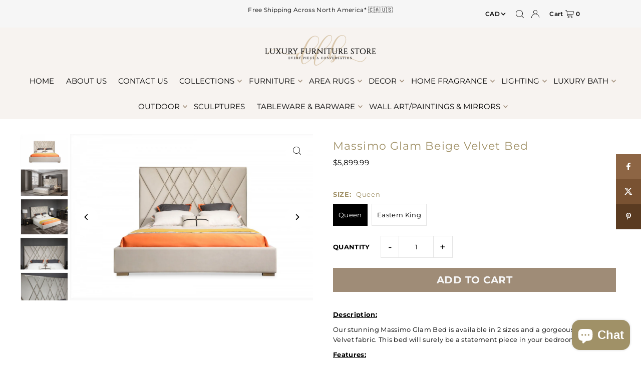

--- FILE ---
content_type: text/html; charset=utf-8
request_url: https://shopdeborahlkerbel.ca/products/massimo-glam-bed
body_size: 49340
content:
<!DOCTYPE html>
<html class="no-js" lang="en">
<head>
  <meta charset="utf-8" />
  <meta name="viewport" content="width=device-width, initial-scale=1">

  <!-- Establish early connection to external domains -->
  <link rel="preconnect" href="https://cdn.shopify.com" crossorigin>
  <link rel="preconnect" href="https://fonts.shopify.com" crossorigin>
  <link rel="preconnect" href="https://monorail-edge.shopifysvc.com">
  <link rel="preconnect" href="//ajax.googleapis.com" crossorigin /><script src="//ajax.googleapis.com/ajax/libs/jquery/2.2.4/jquery.min.js" type="text/javascript"></script>
  <!-- Preload onDomain stylesheets and script libraries -->
  <link rel="preload" href="//shopdeborahlkerbel.ca/cdn/shop/t/46/assets/stylesheet.css?v=17780395188134299121714559051" as="style">
   
  <link rel="preload" as="font" href="//shopdeborahlkerbel.ca/cdn/fonts/montserrat/montserrat_n4.81949fa0ac9fd2021e16436151e8eaa539321637.woff2" type="font/woff2" crossorigin>
  <link rel="preload" as="font" href="//shopdeborahlkerbel.ca/cdn/fonts/montserrat/montserrat_n6.1326b3e84230700ef15b3a29fb520639977513e0.woff2" type="font/woff2" crossorigin>
  <link rel="preload" as="font" href="//shopdeborahlkerbel.ca/cdn/fonts/montserrat/montserrat_n4.81949fa0ac9fd2021e16436151e8eaa539321637.woff2" type="font/woff2" crossorigin>
  <link rel="preload" href="//shopdeborahlkerbel.ca/cdn/shop/t/46/assets/eventemitter3.min.js?v=148202183930229300091714280030" as="script">
  <link rel="preload" href="//shopdeborahlkerbel.ca/cdn/shop/t/46/assets/vendor-video.js?v=112486824910932804751714280030" as="script">
  <link rel="preload" href="//shopdeborahlkerbel.ca/cdn/shop/t/46/assets/theme.js?v=157254255922434786681714280030" as="script">


  <link rel="shortcut icon" href="//shopdeborahlkerbel.ca/cdn/shop/files/01._Main_logo.jpg?crop=center&height=32&v=1621354447&width=32" type="image/png" />
  <link rel="canonical" href="https://shopdeborahlkerbel.ca/products/massimo-glam-bed" />

  <title>Massimo Glam Beige Velvet Bed &ndash; Deborah l kerbel</title>
  <meta name="description" content="Description:  Our stunning Massimo Glam Bed is available in 2 sizes and a gorgeous Beige Velvet fabric. This bed will surely be a statement piece in your bedroom.  Features:  Upholstered in Beige Velvet Stainless Steel Brush Brass Accented Headboard and Base Modern Geometric Designed Headboard Slats Included-No Box Spr" />

  


    <meta name="twitter:card" content="summary">
    <meta name="twitter:image" content="https://shopdeborahlkerbel.ca/cdn/shop/products/Screenshot_1275.png?v=1627987697&width=1024">



<meta property="og:site_name" content="Deborah l kerbel">
<meta property="og:url" content="https://shopdeborahlkerbel.ca/products/massimo-glam-bed">
<meta property="og:title" content="Massimo Glam Beige Velvet Bed">
<meta property="og:type" content="product">
<meta property="og:description" content="Description:  Our stunning Massimo Glam Bed is available in 2 sizes and a gorgeous Beige Velvet fabric. This bed will surely be a statement piece in your bedroom.  Features:  Upholstered in Beige Velvet Stainless Steel Brush Brass Accented Headboard and Base Modern Geometric Designed Headboard Slats Included-No Box Spr">

  <meta property="og:price:amount" content="5,899.99">
  <meta property="og:price:currency" content="CAD">

<meta property="og:image" content="http://shopdeborahlkerbel.ca/cdn/shop/products/Screenshot_1278.png?v=1627987697&width=1024"><meta property="og:image" content="http://shopdeborahlkerbel.ca/cdn/shop/products/Screenshot_1275.png?v=1627987697&width=1024"><meta property="og:image" content="http://shopdeborahlkerbel.ca/cdn/shop/products/Screenshot_1276.png?v=1627987697&width=1024">



<meta name="twitter:title" content="Massimo Glam Beige Velvet Bed">
<meta name="twitter:description" content="Description:  Our stunning Massimo Glam Bed is available in 2 sizes and a gorgeous Beige Velvet fabric. This bed will surely be a statement piece in your bedroom.  Features:  Upholstered in Beige Velvet Stainless Steel Brush Brass Accented Headboard and Base Modern Geometric Designed Headboard Slats Included-No Box Spr">
<meta name="twitter:domain" content="">

  
 <script type="application/ld+json">
   {
     "@context": "https://schema.org",
     "@type": "Product",
     "id": "massimo-glam-bed",
     "url": "https:\/\/shopdeborahlkerbel.ca\/products\/massimo-glam-bed",
     "image": "\/\/shopdeborahlkerbel.ca\/cdn\/shop\/products\/Screenshot_1278.png?v=1627987697\u0026width=1024",
     "name": "Massimo Glam Beige Velvet Bed",
     "brand": {
        "@type": "Brand",
        "name": "NA"
      },
     "description": "Description: \nOur stunning Massimo Glam Bed is available in 2 sizes and a gorgeous Beige Velvet fabric. This bed will surely be a statement piece in your bedroom. \nFeatures: \n\nUpholstered in Beige Velvet\nStainless Steel Brush Brass Accented Headboard and Base\nModern Geometric Designed Headboard\nSlats Included-No Box Spring Required\nAssembly Required\n\nSize Available: \nQueen or Eastern King \nDimensions:\nQueen: W66.5\" x D85\" x H63\"\nEastern King: W82\" x D85\" x H63\"California King: \n\nW78 x D89 x H63\"\nTexture: Velvet\nWeight: 301 lbs\nNote: This image is for illustrative purposes only. The colours shown are accurate within the constraints of lighting, photography and the colour accuracy of your screen.\nMinor assembly required.","sku": "VI - 78820|76858Q","offers": [
        
        {
           "@type": "Offer",
           "price": "5,899.99",
           "priceCurrency": "CAD",
           "availability": "http://schema.org/InStock",
           "priceValidUntil": "2030-01-01",
           "url": "\/products\/massimo-glam-bed"
         },
       
        {
           "@type": "Offer",
           "price": "6,199.99",
           "priceCurrency": "CAD",
           "availability": "http://schema.org/InStock",
           "priceValidUntil": "2030-01-01",
           "url": "\/products\/massimo-glam-bed"
         }
       
     ]}
 </script>


  <style data-shopify>
:root {
    --main-family: Montserrat, sans-serif;
    --main-weight: 400;
    --main-style: normal;
    --main-spacing: 0.025em;
    --nav-family: Montserrat, sans-serif;
    --nav-weight: 600;
    --nav-style: normal;
    --heading-family: Montserrat, sans-serif;
    --heading-weight: 400;
    --heading-style: normal;
    --heading-spacing: 0.050em;

    --font-size: 13px;
    --base-font-size: 13px;
    --h1-size: 22px;
    --h2-size: 19px;
    --h3-size: 17px;
    --nav-size: 15px;
    --nav-spacing: 0.075em;
    --font-size-sm: calc(13px - 2px);

    --announcement-bar-background: #f6f6f6;
    --announcement-bar-text-color: #000;
    --homepage-scroll-color: #000000;
    --homepage-scroll-background: #f7f3f0;
    --pre-scroll-color: #9f8c77;
    --pre-scroll-background: #f7f3f0;
    --scroll-color: ;
    --scroll-background: ;
    --secondary-color: rgba(0,0,0,0);
    --background: #ffffff;
    --header-color: #a09167;
    --text-color: #000000;
    --sale-color: #c50000;
    --dotted-color: #e5e5e5;
    --button-color: #9f8c77;
    --button-hover: #000000;
    --button-text: #f6f6f6;
    --secondary-button-color: #acacac;
    --secondary-button-hover: #3a3a3a;
    --secondary-button-text: #ffffff;
    --new-background: #ededed;
    --new-color: #535353;
    --sale-icon-background: #9d0000;
    --sale-icon-color: #ffffff;
    --custom-background: #000000;
    --custom-color: #fff;
    --fb-share: #8d6544;
    --tw-share: #795232;
    --pin-share: #5a3b21;
    --footer-background: #f8f3f0;
    --footer-text: #5a3b21;
    --footer-button: #000000;
    --footer-button-text: #ffffff;
    --cs1-color: #000000;
    --cs1-background: #ffffff;
    --cs2-color: #000;
    --cs2-background: #f5f5f5;
    --cs3-color: #ffffff;
    --cs3-background: #222222;
    --custom-icon-color: var(--text-color);
    --custom-icon-background: var(--background);
    --error-msg-dark: #e81000;
    --error-msg-light: #ffeae8;
    --success-msg-dark: #007f5f;
    --success-msg-light: #e5fff8;
    --free-shipping-bg: #ff7a5f;
    --free-shipping-text: #fff;
    --error-color: #c50000;
    --error-color-light: #ffc5c5;
    --keyboard-focus: #ACACAC;
    --focus-border-style: dotted;
    --focus-border-weight: 1px;
    --section-padding: 40px;
    --section-title-align: center;
    --section-title-border: 1px;
    --border-width: 100px;
    --grid-column-gap: px;
    --details-align: center;
    --select-arrow-bg: url(//shopdeborahlkerbel.ca/cdn/shop/t/46/assets/select-arrow.png?v=112595941721225094991714280030);
    --icon-border-color: #e6e6e6;
    --color-filter-size: 25px;
    --disabled-text: #808080;
    --listing-size-color: #666666;

    --upsell-border-color: #f2f2f2;

    --star-active: rgb(0, 0, 0);
    --star-inactive: rgb(204, 204, 204);

    --color-body-text: var(--text-color);
    --color-body: var(--background);
    --color-bg: var(--background);

    --section-background: transparent;
    --section-overlay-color: 0, 0, 0;
    --section-overlay-opacity: 0;
    --placeholder-background: rgba(0, 0, 0, 0.1);
    --placeholder-fill: rgba(0, 0, 0, 0.2);
    --line-item-transform: scale(0.8) translateY(calc(-25px - 0.25em)) translateX(10px);

  }
  @media (max-width: 740px) {
     :root {
       --font-size: calc(13px - (13px * 0.15));
       --nav-size: calc(15px - (15px * 0.15));
       --h1-size: calc(22px - (22px * 0.15));
       --h2-size: calc(19px - (19px * 0.15));
       --h3-size: calc(17px - (17px * 0.15));
     }
   }
</style>


  <link rel="stylesheet" href="//shopdeborahlkerbel.ca/cdn/shop/t/46/assets/stylesheet.css?v=17780395188134299121714559051" type="text/css">

  <style>
  @font-face {
  font-family: Montserrat;
  font-weight: 400;
  font-style: normal;
  font-display: swap;
  src: url("//shopdeborahlkerbel.ca/cdn/fonts/montserrat/montserrat_n4.81949fa0ac9fd2021e16436151e8eaa539321637.woff2") format("woff2"),
       url("//shopdeborahlkerbel.ca/cdn/fonts/montserrat/montserrat_n4.a6c632ca7b62da89c3594789ba828388aac693fe.woff") format("woff");
}

  @font-face {
  font-family: Montserrat;
  font-weight: 600;
  font-style: normal;
  font-display: swap;
  src: url("//shopdeborahlkerbel.ca/cdn/fonts/montserrat/montserrat_n6.1326b3e84230700ef15b3a29fb520639977513e0.woff2") format("woff2"),
       url("//shopdeborahlkerbel.ca/cdn/fonts/montserrat/montserrat_n6.652f051080eb14192330daceed8cd53dfdc5ead9.woff") format("woff");
}

  @font-face {
  font-family: Montserrat;
  font-weight: 400;
  font-style: normal;
  font-display: swap;
  src: url("//shopdeborahlkerbel.ca/cdn/fonts/montserrat/montserrat_n4.81949fa0ac9fd2021e16436151e8eaa539321637.woff2") format("woff2"),
       url("//shopdeborahlkerbel.ca/cdn/fonts/montserrat/montserrat_n4.a6c632ca7b62da89c3594789ba828388aac693fe.woff") format("woff");
}

  @font-face {
  font-family: Montserrat;
  font-weight: 700;
  font-style: normal;
  font-display: swap;
  src: url("//shopdeborahlkerbel.ca/cdn/fonts/montserrat/montserrat_n7.3c434e22befd5c18a6b4afadb1e3d77c128c7939.woff2") format("woff2"),
       url("//shopdeborahlkerbel.ca/cdn/fonts/montserrat/montserrat_n7.5d9fa6e2cae713c8fb539a9876489d86207fe957.woff") format("woff");
}

  @font-face {
  font-family: Montserrat;
  font-weight: 400;
  font-style: italic;
  font-display: swap;
  src: url("//shopdeborahlkerbel.ca/cdn/fonts/montserrat/montserrat_i4.5a4ea298b4789e064f62a29aafc18d41f09ae59b.woff2") format("woff2"),
       url("//shopdeborahlkerbel.ca/cdn/fonts/montserrat/montserrat_i4.072b5869c5e0ed5b9d2021e4c2af132e16681ad2.woff") format("woff");
}

  @font-face {
  font-family: Montserrat;
  font-weight: 700;
  font-style: italic;
  font-display: swap;
  src: url("//shopdeborahlkerbel.ca/cdn/fonts/montserrat/montserrat_i7.a0d4a463df4f146567d871890ffb3c80408e7732.woff2") format("woff2"),
       url("//shopdeborahlkerbel.ca/cdn/fonts/montserrat/montserrat_i7.f6ec9f2a0681acc6f8152c40921d2a4d2e1a2c78.woff") format("woff");
}

  </style>

  <script>window.performance && window.performance.mark && window.performance.mark('shopify.content_for_header.start');</script><meta name="google-site-verification" content="v7sWxu0h0mc0FvaBUJhwsRhu7AznkWCl1Z3s3ciJAAc">
<meta id="shopify-digital-wallet" name="shopify-digital-wallet" content="/6112706658/digital_wallets/dialog">
<meta name="shopify-checkout-api-token" content="0fa73d396e863260afa0e20a38486b1a">
<meta id="in-context-paypal-metadata" data-shop-id="6112706658" data-venmo-supported="false" data-environment="production" data-locale="en_US" data-paypal-v4="true" data-currency="CAD">
<link rel="alternate" type="application/json+oembed" href="https://shopdeborahlkerbel.ca/products/massimo-glam-bed.oembed">
<script async="async" src="/checkouts/internal/preloads.js?locale=en-CA"></script>
<link rel="preconnect" href="https://shop.app" crossorigin="anonymous">
<script async="async" src="https://shop.app/checkouts/internal/preloads.js?locale=en-CA&shop_id=6112706658" crossorigin="anonymous"></script>
<script id="apple-pay-shop-capabilities" type="application/json">{"shopId":6112706658,"countryCode":"CA","currencyCode":"CAD","merchantCapabilities":["supports3DS"],"merchantId":"gid:\/\/shopify\/Shop\/6112706658","merchantName":"Deborah l kerbel","requiredBillingContactFields":["postalAddress","email","phone"],"requiredShippingContactFields":["postalAddress","email","phone"],"shippingType":"shipping","supportedNetworks":["visa","masterCard","amex","discover","interac","jcb"],"total":{"type":"pending","label":"Deborah l kerbel","amount":"1.00"},"shopifyPaymentsEnabled":true,"supportsSubscriptions":true}</script>
<script id="shopify-features" type="application/json">{"accessToken":"0fa73d396e863260afa0e20a38486b1a","betas":["rich-media-storefront-analytics"],"domain":"shopdeborahlkerbel.ca","predictiveSearch":true,"shopId":6112706658,"locale":"en"}</script>
<script>var Shopify = Shopify || {};
Shopify.shop = "deborah-l-kerbel.myshopify.com";
Shopify.locale = "en";
Shopify.currency = {"active":"CAD","rate":"1.0"};
Shopify.country = "CA";
Shopify.theme = {"name":"27_April_Icon_v10.1.1","id":142071759068,"schema_name":"Icon","schema_version":"10.1.1","theme_store_id":686,"role":"main"};
Shopify.theme.handle = "null";
Shopify.theme.style = {"id":null,"handle":null};
Shopify.cdnHost = "shopdeborahlkerbel.ca/cdn";
Shopify.routes = Shopify.routes || {};
Shopify.routes.root = "/";</script>
<script type="module">!function(o){(o.Shopify=o.Shopify||{}).modules=!0}(window);</script>
<script>!function(o){function n(){var o=[];function n(){o.push(Array.prototype.slice.apply(arguments))}return n.q=o,n}var t=o.Shopify=o.Shopify||{};t.loadFeatures=n(),t.autoloadFeatures=n()}(window);</script>
<script>
  window.ShopifyPay = window.ShopifyPay || {};
  window.ShopifyPay.apiHost = "shop.app\/pay";
  window.ShopifyPay.redirectState = null;
</script>
<script id="shop-js-analytics" type="application/json">{"pageType":"product"}</script>
<script defer="defer" async type="module" src="//shopdeborahlkerbel.ca/cdn/shopifycloud/shop-js/modules/v2/client.init-shop-cart-sync_BT-GjEfc.en.esm.js"></script>
<script defer="defer" async type="module" src="//shopdeborahlkerbel.ca/cdn/shopifycloud/shop-js/modules/v2/chunk.common_D58fp_Oc.esm.js"></script>
<script defer="defer" async type="module" src="//shopdeborahlkerbel.ca/cdn/shopifycloud/shop-js/modules/v2/chunk.modal_xMitdFEc.esm.js"></script>
<script type="module">
  await import("//shopdeborahlkerbel.ca/cdn/shopifycloud/shop-js/modules/v2/client.init-shop-cart-sync_BT-GjEfc.en.esm.js");
await import("//shopdeborahlkerbel.ca/cdn/shopifycloud/shop-js/modules/v2/chunk.common_D58fp_Oc.esm.js");
await import("//shopdeborahlkerbel.ca/cdn/shopifycloud/shop-js/modules/v2/chunk.modal_xMitdFEc.esm.js");

  window.Shopify.SignInWithShop?.initShopCartSync?.({"fedCMEnabled":true,"windoidEnabled":true});

</script>
<script defer="defer" async type="module" src="//shopdeborahlkerbel.ca/cdn/shopifycloud/shop-js/modules/v2/client.payment-terms_Ci9AEqFq.en.esm.js"></script>
<script defer="defer" async type="module" src="//shopdeborahlkerbel.ca/cdn/shopifycloud/shop-js/modules/v2/chunk.common_D58fp_Oc.esm.js"></script>
<script defer="defer" async type="module" src="//shopdeborahlkerbel.ca/cdn/shopifycloud/shop-js/modules/v2/chunk.modal_xMitdFEc.esm.js"></script>
<script type="module">
  await import("//shopdeborahlkerbel.ca/cdn/shopifycloud/shop-js/modules/v2/client.payment-terms_Ci9AEqFq.en.esm.js");
await import("//shopdeborahlkerbel.ca/cdn/shopifycloud/shop-js/modules/v2/chunk.common_D58fp_Oc.esm.js");
await import("//shopdeborahlkerbel.ca/cdn/shopifycloud/shop-js/modules/v2/chunk.modal_xMitdFEc.esm.js");

  
</script>
<script>
  window.Shopify = window.Shopify || {};
  if (!window.Shopify.featureAssets) window.Shopify.featureAssets = {};
  window.Shopify.featureAssets['shop-js'] = {"shop-cart-sync":["modules/v2/client.shop-cart-sync_DZOKe7Ll.en.esm.js","modules/v2/chunk.common_D58fp_Oc.esm.js","modules/v2/chunk.modal_xMitdFEc.esm.js"],"init-fed-cm":["modules/v2/client.init-fed-cm_B6oLuCjv.en.esm.js","modules/v2/chunk.common_D58fp_Oc.esm.js","modules/v2/chunk.modal_xMitdFEc.esm.js"],"shop-cash-offers":["modules/v2/client.shop-cash-offers_D2sdYoxE.en.esm.js","modules/v2/chunk.common_D58fp_Oc.esm.js","modules/v2/chunk.modal_xMitdFEc.esm.js"],"shop-login-button":["modules/v2/client.shop-login-button_QeVjl5Y3.en.esm.js","modules/v2/chunk.common_D58fp_Oc.esm.js","modules/v2/chunk.modal_xMitdFEc.esm.js"],"pay-button":["modules/v2/client.pay-button_DXTOsIq6.en.esm.js","modules/v2/chunk.common_D58fp_Oc.esm.js","modules/v2/chunk.modal_xMitdFEc.esm.js"],"shop-button":["modules/v2/client.shop-button_DQZHx9pm.en.esm.js","modules/v2/chunk.common_D58fp_Oc.esm.js","modules/v2/chunk.modal_xMitdFEc.esm.js"],"avatar":["modules/v2/client.avatar_BTnouDA3.en.esm.js"],"init-windoid":["modules/v2/client.init-windoid_CR1B-cfM.en.esm.js","modules/v2/chunk.common_D58fp_Oc.esm.js","modules/v2/chunk.modal_xMitdFEc.esm.js"],"init-shop-for-new-customer-accounts":["modules/v2/client.init-shop-for-new-customer-accounts_C_vY_xzh.en.esm.js","modules/v2/client.shop-login-button_QeVjl5Y3.en.esm.js","modules/v2/chunk.common_D58fp_Oc.esm.js","modules/v2/chunk.modal_xMitdFEc.esm.js"],"init-shop-email-lookup-coordinator":["modules/v2/client.init-shop-email-lookup-coordinator_BI7n9ZSv.en.esm.js","modules/v2/chunk.common_D58fp_Oc.esm.js","modules/v2/chunk.modal_xMitdFEc.esm.js"],"init-shop-cart-sync":["modules/v2/client.init-shop-cart-sync_BT-GjEfc.en.esm.js","modules/v2/chunk.common_D58fp_Oc.esm.js","modules/v2/chunk.modal_xMitdFEc.esm.js"],"shop-toast-manager":["modules/v2/client.shop-toast-manager_DiYdP3xc.en.esm.js","modules/v2/chunk.common_D58fp_Oc.esm.js","modules/v2/chunk.modal_xMitdFEc.esm.js"],"init-customer-accounts":["modules/v2/client.init-customer-accounts_D9ZNqS-Q.en.esm.js","modules/v2/client.shop-login-button_QeVjl5Y3.en.esm.js","modules/v2/chunk.common_D58fp_Oc.esm.js","modules/v2/chunk.modal_xMitdFEc.esm.js"],"init-customer-accounts-sign-up":["modules/v2/client.init-customer-accounts-sign-up_iGw4briv.en.esm.js","modules/v2/client.shop-login-button_QeVjl5Y3.en.esm.js","modules/v2/chunk.common_D58fp_Oc.esm.js","modules/v2/chunk.modal_xMitdFEc.esm.js"],"shop-follow-button":["modules/v2/client.shop-follow-button_CqMgW2wH.en.esm.js","modules/v2/chunk.common_D58fp_Oc.esm.js","modules/v2/chunk.modal_xMitdFEc.esm.js"],"checkout-modal":["modules/v2/client.checkout-modal_xHeaAweL.en.esm.js","modules/v2/chunk.common_D58fp_Oc.esm.js","modules/v2/chunk.modal_xMitdFEc.esm.js"],"shop-login":["modules/v2/client.shop-login_D91U-Q7h.en.esm.js","modules/v2/chunk.common_D58fp_Oc.esm.js","modules/v2/chunk.modal_xMitdFEc.esm.js"],"lead-capture":["modules/v2/client.lead-capture_BJmE1dJe.en.esm.js","modules/v2/chunk.common_D58fp_Oc.esm.js","modules/v2/chunk.modal_xMitdFEc.esm.js"],"payment-terms":["modules/v2/client.payment-terms_Ci9AEqFq.en.esm.js","modules/v2/chunk.common_D58fp_Oc.esm.js","modules/v2/chunk.modal_xMitdFEc.esm.js"]};
</script>
<script>(function() {
  var isLoaded = false;
  function asyncLoad() {
    if (isLoaded) return;
    isLoaded = true;
    var urls = ["\/\/cdn.ywxi.net\/js\/partner-shopify.js?shop=deborah-l-kerbel.myshopify.com","\/\/cdn.shopify.com\/proxy\/385963f15b382a1687c6904b421dc1b413c1aca7ff0b28669830fe3f924fc7c1\/obscure-escarpment-2240.herokuapp.com\/js\/best_custom_product_options.js?shop=deborah-l-kerbel.myshopify.com\u0026sp-cache-control=cHVibGljLCBtYXgtYWdlPTkwMA","https:\/\/cdnicart.identixweb.com\/assets\/js\/editor_popup_modal.min.js?shop=deborah-l-kerbel.myshopify.com","https:\/\/cdn.hextom.com\/js\/eventpromotionbar.js?shop=deborah-l-kerbel.myshopify.com"];
    for (var i = 0; i < urls.length; i++) {
      var s = document.createElement('script');
      s.type = 'text/javascript';
      s.async = true;
      s.src = urls[i];
      var x = document.getElementsByTagName('script')[0];
      x.parentNode.insertBefore(s, x);
    }
  };
  if(window.attachEvent) {
    window.attachEvent('onload', asyncLoad);
  } else {
    window.addEventListener('load', asyncLoad, false);
  }
})();</script>
<script id="__st">var __st={"a":6112706658,"offset":-18000,"reqid":"5bedb689-2866-4ea6-8342-10da67b8014d-1769120351","pageurl":"shopdeborahlkerbel.ca\/products\/massimo-glam-bed","u":"7d0fa28ae323","p":"product","rtyp":"product","rid":6661750816918};</script>
<script>window.ShopifyPaypalV4VisibilityTracking = true;</script>
<script id="captcha-bootstrap">!function(){'use strict';const t='contact',e='account',n='new_comment',o=[[t,t],['blogs',n],['comments',n],[t,'customer']],c=[[e,'customer_login'],[e,'guest_login'],[e,'recover_customer_password'],[e,'create_customer']],r=t=>t.map((([t,e])=>`form[action*='/${t}']:not([data-nocaptcha='true']) input[name='form_type'][value='${e}']`)).join(','),a=t=>()=>t?[...document.querySelectorAll(t)].map((t=>t.form)):[];function s(){const t=[...o],e=r(t);return a(e)}const i='password',u='form_key',d=['recaptcha-v3-token','g-recaptcha-response','h-captcha-response',i],f=()=>{try{return window.sessionStorage}catch{return}},m='__shopify_v',_=t=>t.elements[u];function p(t,e,n=!1){try{const o=window.sessionStorage,c=JSON.parse(o.getItem(e)),{data:r}=function(t){const{data:e,action:n}=t;return t[m]||n?{data:e,action:n}:{data:t,action:n}}(c);for(const[e,n]of Object.entries(r))t.elements[e]&&(t.elements[e].value=n);n&&o.removeItem(e)}catch(o){console.error('form repopulation failed',{error:o})}}const l='form_type',E='cptcha';function T(t){t.dataset[E]=!0}const w=window,h=w.document,L='Shopify',v='ce_forms',y='captcha';let A=!1;((t,e)=>{const n=(g='f06e6c50-85a8-45c8-87d0-21a2b65856fe',I='https://cdn.shopify.com/shopifycloud/storefront-forms-hcaptcha/ce_storefront_forms_captcha_hcaptcha.v1.5.2.iife.js',D={infoText:'Protected by hCaptcha',privacyText:'Privacy',termsText:'Terms'},(t,e,n)=>{const o=w[L][v],c=o.bindForm;if(c)return c(t,g,e,D).then(n);var r;o.q.push([[t,g,e,D],n]),r=I,A||(h.body.append(Object.assign(h.createElement('script'),{id:'captcha-provider',async:!0,src:r})),A=!0)});var g,I,D;w[L]=w[L]||{},w[L][v]=w[L][v]||{},w[L][v].q=[],w[L][y]=w[L][y]||{},w[L][y].protect=function(t,e){n(t,void 0,e),T(t)},Object.freeze(w[L][y]),function(t,e,n,w,h,L){const[v,y,A,g]=function(t,e,n){const i=e?o:[],u=t?c:[],d=[...i,...u],f=r(d),m=r(i),_=r(d.filter((([t,e])=>n.includes(e))));return[a(f),a(m),a(_),s()]}(w,h,L),I=t=>{const e=t.target;return e instanceof HTMLFormElement?e:e&&e.form},D=t=>v().includes(t);t.addEventListener('submit',(t=>{const e=I(t);if(!e)return;const n=D(e)&&!e.dataset.hcaptchaBound&&!e.dataset.recaptchaBound,o=_(e),c=g().includes(e)&&(!o||!o.value);(n||c)&&t.preventDefault(),c&&!n&&(function(t){try{if(!f())return;!function(t){const e=f();if(!e)return;const n=_(t);if(!n)return;const o=n.value;o&&e.removeItem(o)}(t);const e=Array.from(Array(32),(()=>Math.random().toString(36)[2])).join('');!function(t,e){_(t)||t.append(Object.assign(document.createElement('input'),{type:'hidden',name:u})),t.elements[u].value=e}(t,e),function(t,e){const n=f();if(!n)return;const o=[...t.querySelectorAll(`input[type='${i}']`)].map((({name:t})=>t)),c=[...d,...o],r={};for(const[a,s]of new FormData(t).entries())c.includes(a)||(r[a]=s);n.setItem(e,JSON.stringify({[m]:1,action:t.action,data:r}))}(t,e)}catch(e){console.error('failed to persist form',e)}}(e),e.submit())}));const S=(t,e)=>{t&&!t.dataset[E]&&(n(t,e.some((e=>e===t))),T(t))};for(const o of['focusin','change'])t.addEventListener(o,(t=>{const e=I(t);D(e)&&S(e,y())}));const B=e.get('form_key'),M=e.get(l),P=B&&M;t.addEventListener('DOMContentLoaded',(()=>{const t=y();if(P)for(const e of t)e.elements[l].value===M&&p(e,B);[...new Set([...A(),...v().filter((t=>'true'===t.dataset.shopifyCaptcha))])].forEach((e=>S(e,t)))}))}(h,new URLSearchParams(w.location.search),n,t,e,['guest_login'])})(!0,!0)}();</script>
<script integrity="sha256-4kQ18oKyAcykRKYeNunJcIwy7WH5gtpwJnB7kiuLZ1E=" data-source-attribution="shopify.loadfeatures" defer="defer" src="//shopdeborahlkerbel.ca/cdn/shopifycloud/storefront/assets/storefront/load_feature-a0a9edcb.js" crossorigin="anonymous"></script>
<script crossorigin="anonymous" defer="defer" src="//shopdeborahlkerbel.ca/cdn/shopifycloud/storefront/assets/shopify_pay/storefront-65b4c6d7.js?v=20250812"></script>
<script data-source-attribution="shopify.dynamic_checkout.dynamic.init">var Shopify=Shopify||{};Shopify.PaymentButton=Shopify.PaymentButton||{isStorefrontPortableWallets:!0,init:function(){window.Shopify.PaymentButton.init=function(){};var t=document.createElement("script");t.src="https://shopdeborahlkerbel.ca/cdn/shopifycloud/portable-wallets/latest/portable-wallets.en.js",t.type="module",document.head.appendChild(t)}};
</script>
<script data-source-attribution="shopify.dynamic_checkout.buyer_consent">
  function portableWalletsHideBuyerConsent(e){var t=document.getElementById("shopify-buyer-consent"),n=document.getElementById("shopify-subscription-policy-button");t&&n&&(t.classList.add("hidden"),t.setAttribute("aria-hidden","true"),n.removeEventListener("click",e))}function portableWalletsShowBuyerConsent(e){var t=document.getElementById("shopify-buyer-consent"),n=document.getElementById("shopify-subscription-policy-button");t&&n&&(t.classList.remove("hidden"),t.removeAttribute("aria-hidden"),n.addEventListener("click",e))}window.Shopify?.PaymentButton&&(window.Shopify.PaymentButton.hideBuyerConsent=portableWalletsHideBuyerConsent,window.Shopify.PaymentButton.showBuyerConsent=portableWalletsShowBuyerConsent);
</script>
<script data-source-attribution="shopify.dynamic_checkout.cart.bootstrap">document.addEventListener("DOMContentLoaded",(function(){function t(){return document.querySelector("shopify-accelerated-checkout-cart, shopify-accelerated-checkout")}if(t())Shopify.PaymentButton.init();else{new MutationObserver((function(e,n){t()&&(Shopify.PaymentButton.init(),n.disconnect())})).observe(document.body,{childList:!0,subtree:!0})}}));
</script>
<link id="shopify-accelerated-checkout-styles" rel="stylesheet" media="screen" href="https://shopdeborahlkerbel.ca/cdn/shopifycloud/portable-wallets/latest/accelerated-checkout-backwards-compat.css" crossorigin="anonymous">
<style id="shopify-accelerated-checkout-cart">
        #shopify-buyer-consent {
  margin-top: 1em;
  display: inline-block;
  width: 100%;
}

#shopify-buyer-consent.hidden {
  display: none;
}

#shopify-subscription-policy-button {
  background: none;
  border: none;
  padding: 0;
  text-decoration: underline;
  font-size: inherit;
  cursor: pointer;
}

#shopify-subscription-policy-button::before {
  box-shadow: none;
}

      </style>

<script>window.performance && window.performance.mark && window.performance.mark('shopify.content_for_header.end');</script>

  <link href="//shopdeborahlkerbel.ca/cdn/shop/t/46/assets/Techlyser-style.css?v=22643912369003089491718294328" rel="stylesheet" type="text/css" media="all" />
<script src="https://onlineapi.flexiti.fi/public/libs/SDK/js/flexiti-sdk-0.0.1.js"></script>
  <script src="//shopdeborahlkerbel.ca/cdn/shop/t/46/assets/thickbox.min.js?v=65476160073657982881714280030" type="text/javascript"></script>
  <link href="//shopdeborahlkerbel.ca/cdn/shop/t/46/assets/thickbox.css?v=110577715338899041311714280030" rel="stylesheet" type="text/css" media="all" />
  <style> 
  #TB_window{ top: 0; !important; } 
  #TB_title { display: none; } 
  </style> 
  
  <script>
  /*** Flexiti Modal ***/
  
  	flxSdk = new FlexitiSDK({ 
        clientSecret: '5bb62391-0710-4a11-a25f-cd2246b40f20',
        clientID: 'deborahlk-apply',  
        env: 'prod',
        customer: {
          lang: 'en-CA'
        }	 
    }); 

        function apply_popup() { 
            flxSdk.OAuthInit().then((response) => { 
                var res = JSON.parse(response); 
                var _width = parseInt($(window).width() * 0.9); 
                var _height = parseInt($(window).height() * 0.9); 
                var _url = res.redirection_url + '&TB_iframe=true&width=' + _width + '&height=' + _height; 
//                 $("#flx_popup").attr("href", _url); 
              $.each($(".flx_popup"), function(i,val){
             	$(val).attr("href", _url) 
              }); 
            });
    }; 

    $(document).ready(function () { 
        apply_popup(); 
    }); 

    window.addEventListener('message', function(e) { 
        let eventName = e.data; 
        switch (eventName) {
            case 'flx-purchase:success': 
            case 'flx-apply:approved': 
            case 'flx-purchase:error': 
            case 'flx-apply:declined': 
                tb_remove(); 
            break; 
        } 
    }, false); 
  
  /*** End Flexiti ***/
  </script>
  <link href="//cdnjs.cloudflare.com/ajax/libs/font-awesome/5.15.3/css/all.min.css" rel="stylesheet" type="text/css" media="all" />
<!-- BEGIN app block: shopify://apps/icart-cart-drawer-cart-upsell/blocks/icart-block/e651bbc2-5760-47d8-a513-2aa6ee3a9aa7 -->

<script>
  var selectorMetaValue = '';
  var page_type_new = '';
</script>

<script type="text/javascript" id="icartCommonScriptJs">
  if (Shopify.theme.id == '142071759068') {
    
      
        
        
        
        
        
    
          var icartProductObj = {};
          var icartNodeCallToken = eval({"icartNodeCallToken":"1706679696","isiCartDiscountUpdate":"1706678630"});
          var icart_cart_arr = {"note":null,"attributes":{},"original_total_price":0,"total_price":0,"total_discount":0,"total_weight":0.0,"item_count":0,"items":[],"requires_shipping":false,"currency":"CAD","items_subtotal_price":0,"cart_level_discount_applications":[],"checkout_charge_amount":0};
          var icartScid = 'ODg2NmExZjEyM2QyM2UyOTQ0NjA3Njg5ZjYzOGZmMDEuNjFkOGU0ZGMwZDQ5MmY2M2I0NWRlMjA2ZDlhZDYyYWY=';
          var icartPageType = '1';
          var icartCurrencyWihoutFormat = "${{amount}}";
          var [cart_prod_coll_id_arr, cart_prod_id_arr, cart_prod_wise_coll_id_arr, cart_prod_wise_tag_arr, icartLineItemData] = [[], [], [], [], {}];
          var rootElement;
          var icartCartRecall = ('' == 'true') ? true : false;
          var icartSelector = ''
    
          if ('' == 'true') {
            var icartThemeCartSelector = ['[href="/cart"]', '[href="#cart"]'];
            var icartHandleThemeCartButton = false;
            var icartThemeCartLoaded = setInterval(function () {
              var icartThemeCartElement = document.querySelectorAll(icartThemeCartSelector);
              if (icartThemeCartElement.length > 0) {
                document.querySelectorAll(icartThemeCartSelector).forEach((data) => {
                  data.addEventListener('click', function(event){
                    event.preventDefault();
                    event.stopImmediatePropagation();
                    event.stopPropagation();
                    if (icartHandleThemeCartButton == false) {
                      icartHandleThemeCartButton = true;
                    }
                    typeof icartDrawerOpn == 'function' && icartDrawerOpn();
                  });
                });
                clearInterval(icartThemeCartLoaded);
              }
            }, 10);
            document.addEventListener("DOMContentLoaded", () => {
              setTimeout(function() { clearInterval(icartThemeCartLoaded); }, 60000);
            });
          }
    
          if ('' == 'true') {
            var icartATCSelector = ["div[data-testid='GooglePay-button']", "input[value$='Add to Cart']", '#AddToCart', '.btn--secondary-accent', '.product-form__add-to-cart.button', '.product-single__cart-submit.shopify-payment-btn btn--secondary', "button[name$='add']", "form[action*='/cart/add'] .product-submit", "form[action='/cart/add'] .btn-hover", "form[action='/cart/add'].add-to-cart-btn", 'button.btn-addtocart, button.tt-btn-addtocart', '.secondary-button', '.btn.product-form__cart-submit.btn--secondary-accent', '.btn.add-to-cart', '.add-to-cart', '#AddToCart--product-template', '.btn--add-to-cart', '.product-form__submit button', "form[action*='/cart/add'] [type=submit]"];
            var icartHandleATCButton = false;
            var icartATCFormClose, icartATCHtmlData;
            var icartATCLoaded = setInterval(function () {
              var icartATCElement = document.querySelectorAll(icartATCSelector);
              if (icartATCElement.length > 0) {
                  IcartAddCustomEventListener(icartATCSelector, async function (event) {
                    icartATCHtmlData = event.target;
                    icartATCFormClose = icartATCHtmlData.closest("form[action*='/cart/add']");
                    if (icartATCFormClose) {
                      let checkSoldOutStatus = true;
                      if (Shopify.shop != 'niplux.myshopify.com') {
                        let icart_aria_disabled = icartATCFormClose.querySelector("form[action*='/cart/add'] [type=submit]");
                        if (icart_aria_disabled) {
                          if (icart_aria_disabled.getAttribute('aria-disabled') || icart_aria_disabled.getAttribute('disabled')) {
                            checkSoldOutStatus = false;
                          } else {
                            checkSoldOutStatus = true;
                          }
                        } else {
                          checkSoldOutStatus = true;
                        }
                      }
    
                      if (checkSoldOutStatus) {
                        event.preventDefault();
                        event.stopPropagation();
                        event.stopImmediatePropagation();
                        if (icartHandleATCButton == false) {
                          icartHandleATCButton = true;
                        }
                        typeof makeAddCartThemeBtnClone == 'function' && makeAddCartThemeBtnClone();
                      }
                    }
                  });
                  clearInterval(icartATCLoaded);
              }
            }, 10);
            document.addEventListener("DOMContentLoaded", () => {
              setTimeout(function() { clearInterval(icartATCLoaded); }, 60000);
            });
          }

          function icartPopupStatusUpdate(){
            if(('' == 0 || '' == 1) && ('' == 1)) {
              function icartScriptLoad(e){return new Promise(function(t,n){let r=document.createElement("script");r.src=e,r.id="icartFullCartMinJs",r.type="text/javascript",r.onError=n,r.async=false,r.onload=t,r.addEventListener("error",n),r.addEventListener("load",t),document.getElementsByTagName("head")[0].appendChild(r)})}
              icartScriptLoad("https://cdnicart.identixweb.com/assets/js/icart-custom-steps.min.js");
              localStorage.setItem('popup_status', JSON.stringify({'app_embed_tour_status': '', 'app_embed_return_appstatus': ''}));
              fetch(`https://icartapi.identixweb.com/appEmbedStatusUpdate?shop=${Shopify.shop}&key=app_embed_tour_status`, {method: 'GET', headers: {'Content-Type': 'application/json'}})
            if('' == 0 && '' == 1){ fetch(`https://icartapi.identixweb.com/appEmbedStatusUpdate?shop=${Shopify.shop}&key=app_embed_return_appstatus`, {method: 'GET', headers: {'Content-Type': 'application/json'}}) } } };

          window.IcartAddCustomEventListener = (selector, handler) => {
            rootElement = document.querySelector('body');
            rootElement.addEventListener('click', icartEventHandler, true);
            rootElement.selector = selector;
            rootElement.handler = handler;
          };
    
          function icartEventHandler(evt) {
            let targetElement = evt.target;
            while (targetElement != null) {
              if (targetElement.matches(evt.currentTarget.selector)) {
                evt.currentTarget.handler(evt);
                return;
              }
              targetElement = targetElement.parentElement;
            }
          }
        page_type_new = 1
        
          /* ---- iCart drawer content ----- */
          let icartMainInter = setInterval(()=>{
            const mainContentClass = document.querySelectorAll('.icartShopifyCartContent')[0];
            if(mainContentClass && (selectorMetaValue == '' || selectorMetaValue == 'false')) {
                mainContentClass.classList.add("icart_main_selector_visibility");
                clearInterval(icartMainInter);
            } else {
                (selectorMetaValue != '' || selectorMetaValue != 'false') ? clearInterval(icartMainInter) : '';
            }
          },500);
          
            
            
            var icartJsLoaded = setInterval(function () {
              if(document.body){
                var sideCartDiv = document.createElement("div");
                sideCartDiv.className = "icart icart-datepicker icart-slipper";
                document.body.appendChild(sideCartDiv);
    
                let iCfunnelTimoutFlag = false;
                let iCfunnelDivCheckInt = setInterval(() => {
                    let iCartFunnelPosition = '' ? JSON.parse('') : '', icFunnelSelector = '';
                    iCartFunnelPosition.funnel_pos_status == 1 && iCartFunnelPosition.funnel_pos_selector != '' ? icFunnelSelector = document.querySelector(`${iCartFunnelPosition.funnel_pos_selector}`) : icFunnelSelector = document.querySelector('footer');
                    if(icFunnelSelector != null || iCfunnelTimoutFlag){
                        clearInterval(iCfunnelDivCheckInt);
                        function icartScriptLoad(e){return new Promise(function(t,n){let r=document.createElement("script");r.src=e,r.id="icartSideCartMinJs",r.type="text/javascript",r.onError=n,r.async=false,r.onload=t,r.addEventListener("error",n),r.addEventListener("load",t),document.getElementsByTagName("head")[0].appendChild(r)})}
                        icartScriptLoad("https://cdnicart.identixweb.com/react_build/icart.bundle.js")
                        .then(() => {icartPopupStatusUpdate()})
                        .catch(() => {
                          if (rootElement) {
                            rootElement.removeEventListener('click', icartEventHandler, true);
                          }
                        });
                    }
                },10);
                setTimeout(() => {return iCfunnelTimoutFlag = true},1500);
                let link = document.createElement('link');
                link.rel = "stylesheet";
                link.id = "icartMinCss";
                link.type = "text/css";
                link.href = "https://cdnicart.identixweb.com/assets/css/icart_fronted.min.css";
                link.media = "all";
                document.getElementsByTagName('HEAD')[0].appendChild(link);
                clearInterval(icartJsLoaded);
              }
            }, 100);
        
        if(('product' == "index" || 'product' == "product") && '' == true && '1' == 1){
          let iCartFunnelPosition = '' ? JSON.parse('') : '';
          let icFunnelSelector = '';
          let icartFunnelInter = setInterval(()=>{
            if(iCartFunnelPosition.funnel_pos_status == 1 && iCartFunnelPosition.funnel_pos_selector != ''){
              icFunnelSelector = document.querySelector(`${iCartFunnelPosition.funnel_pos_selector}`);
            }else{
              icFunnelSelector = document.querySelector(['footer', 'footer-section']);
            }
            if(icFunnelSelector !== null) {
              icFunnelSelector.insertAdjacentHTML('beforebegin', '<div class="icart icart-datepicker icart-funnels"></div>');
              let link = document.createElement('link');
              link.rel = "stylesheet";
              link.id = "icartMinCss";
              link.type = "text/css";
              link.href = "https://cdnicart.identixweb.com/assets/css/icart-fronted-funnel.min.css";
              link.media = "all";
              document.getElementsByTagName('HEAD')[0].appendChild(link);
              clearInterval(icartFunnelInter);
            }
          },10);
        }
        if(page_type_new == '2' && ('product' == "index" || 'product' == "product" && '1' == 1)){
          let iCfunnelTimoutFlag = false;
          let iCfunnelDivCheckInt = setInterval(() => {
              let iCartFunnelPosition = '' ? JSON.parse('') : '', icFunnelSelector = '';
              iCartFunnelPosition.funnel_pos_status == 1 && iCartFunnelPosition.funnel_pos_selector != '' ? icFunnelSelector = document.querySelector(`${iCartFunnelPosition.funnel_pos_selector}`) : icFunnelSelector = document.querySelector('footer');
              if(icFunnelSelector != null || iCfunnelTimoutFlag){
                  clearInterval(iCfunnelDivCheckInt);
                  function icartScriptLoad(e){return new Promise(function(t,n){let r=document.createElement("script");r.src=e,r.id="icartSideCartMinJs",r.type="text/javascript",r.onError=n,r.async=false,r.onload=t,r.addEventListener("error",n),r.addEventListener("load",t),document.getElementsByTagName("head")[0].appendChild(r)})}
                  icartScriptLoad("https://cdnicart.identixweb.com/react_build/icart.bundle.js")
                  .then(() => {icartPopupStatusUpdate();})
                  .catch(() => {
                    if (rootElement) {
                      rootElement.removeEventListener('click', icartEventHandler, true);
                    }
                  });
              }
          },10);
          setTimeout(() => {return iCfunnelTimoutFlag = true},1500);
        }
      
    
  }
</script>
<script>
    /* To store recent view products data when only full cart */
    var icartElementExists = document.getElementById("icartSideCartMinJs"); if (!icartElementExists && __st.p && __st.p.includes("product")) { let t = new URL(window.location.href).pathname.split("/"), e = t.pop(); let productType = {"id":6661750816918,"title":"Massimo Glam Beige Velvet Bed","handle":"massimo-glam-bed","description":"\u003cp\u003e\u003cspan style=\"text-decoration: underline;\"\u003e\u003cstrong\u003eDescription:\u003c\/strong\u003e\u003c\/span\u003e \u003c\/p\u003e\n\u003cp\u003e\u003cspan\u003eOur stunning Massimo Glam Bed is available in 2 sizes and a gorgeous Beige Velvet fabric. This bed will surely be a statement piece in your bedroom. \u003c\/span\u003e\u003c\/p\u003e\n\u003cp\u003e\u003cspan style=\"text-decoration: underline;\"\u003e\u003cstrong\u003eFeatures:\u003c\/strong\u003e\u003c\/span\u003e \u003c\/p\u003e\n\u003cul\u003e\n\u003cli\u003eUpholstered in Beige Velvet\u003c\/li\u003e\n\u003cli\u003eStainless Steel Brush Brass Accented Headboard and Base\u003c\/li\u003e\n\u003cli\u003eModern Geometric Designed Headboard\u003c\/li\u003e\n\u003cli\u003eSlats Included-No Box Spring Required\u003c\/li\u003e\n\u003cli\u003eAssembly Required\u003c\/li\u003e\n\u003c\/ul\u003e\n\u003cp\u003e\u003cspan style=\"text-decoration: underline;\"\u003e\u003cstrong\u003eSize Available:\u003c\/strong\u003e\u003c\/span\u003e \u003c\/p\u003e\n\u003cp\u003e\u003cspan\u003e\u003c\/span\u003eQueen or Eastern King \u003c\/p\u003e\n\u003cp\u003e\u003cspan style=\"text-decoration: underline;\"\u003e\u003cstrong\u003eDimensions:\u003c\/strong\u003e\u003c\/span\u003e\u003c\/p\u003e\n\u003cp\u003eQueen: W66.5\" x D85\" x H63\"\u003c\/p\u003e\n\u003cp\u003e\u003cspan\u003eEastern King: W82\" x D85\" x H63\"\u003cbr\u003e\u003cbr\u003eCalifornia King: \u003c\/span\u003e\u003c\/p\u003e\n\u003cmeta charset=\"utf-8\"\u003e\n\u003cp\u003e\u003cspan\u003eW78 x D89 x H63\"\u003c\/span\u003e\u003c\/p\u003e\n\u003cp\u003e\u003cspan\u003e\u003cspan style=\"text-decoration: underline;\"\u003e\u003cstrong\u003eTexture:\u003c\/strong\u003e\u003c\/span\u003e Velvet\u003c\/span\u003e\u003c\/p\u003e\n\u003cp\u003e\u003cspan\u003e\u003cspan style=\"text-decoration: underline;\"\u003e\u003cstrong\u003eWeight:\u003c\/strong\u003e\u003c\/span\u003e 301 lbs\u003c\/span\u003e\u003c\/p\u003e\n\u003cp class=\"p2\"\u003e\u003cspan style=\"text-decoration: underline;\"\u003e\u003cstrong\u003eNote:\u003c\/strong\u003e\u003c\/span\u003e\u003cspan\u003e \u003c\/span\u003eThis image is for illustrative purposes only. The colours shown are accurate within the constraints of lighting, photography and the colour accuracy of your screen.\u003c\/p\u003e\n\u003cp class=\"p1\"\u003eMinor assembly required.\u003c\/p\u003e","published_at":"2021-04-09T14:41:49-04:00","created_at":"2021-04-09T14:20:36-04:00","vendor":"NA","type":"Beds","tags":["5yr Protection Plan Available","Bed","Bed room","bed rooms","Bedframe","Bedroom","Bedroom Furniture","bedrooms","Beds","beige","Beige Velvet","Eastern King","Furnishings","Furniture","Headboard","Headboard \u0026 Frame","headboard \u0026 frames","Headboards","Headboards \u0026 Frames","King Bed","must-have's","queen"],"price":589999,"price_min":589999,"price_max":619999,"available":true,"price_varies":true,"compare_at_price":null,"compare_at_price_min":0,"compare_at_price_max":0,"compare_at_price_varies":false,"variants":[{"id":43636298940636,"title":"Queen","option1":"Queen","option2":null,"option3":null,"sku":"VI - 78820|76858Q","requires_shipping":true,"taxable":true,"featured_image":{"id":28513961574550,"product_id":6661750816918,"position":1,"created_at":"2021-04-09T14:38:22-04:00","updated_at":"2021-08-03T06:48:17-04:00","alt":null,"width":1226,"height":838,"src":"\/\/shopdeborahlkerbel.ca\/cdn\/shop\/products\/Screenshot_1278.png?v=1627987697","variant_ids":[39605767569558,43636298940636]},"available":true,"name":"Massimo Glam Beige Velvet Bed - Queen","public_title":"Queen","options":["Queen"],"price":589999,"weight":0,"compare_at_price":null,"inventory_management":null,"barcode":"","featured_media":{"alt":null,"id":20831057739926,"position":1,"preview_image":{"aspect_ratio":1.463,"height":838,"width":1226,"src":"\/\/shopdeborahlkerbel.ca\/cdn\/shop\/products\/Screenshot_1278.png?v=1627987697"}},"requires_selling_plan":false,"selling_plan_allocations":[]},{"id":39605767569558,"title":"Eastern King","option1":"Eastern King","option2":null,"option3":null,"sku":"VI - 78820|76858K","requires_shipping":true,"taxable":true,"featured_image":{"id":28513961574550,"product_id":6661750816918,"position":1,"created_at":"2021-04-09T14:38:22-04:00","updated_at":"2021-08-03T06:48:17-04:00","alt":null,"width":1226,"height":838,"src":"\/\/shopdeborahlkerbel.ca\/cdn\/shop\/products\/Screenshot_1278.png?v=1627987697","variant_ids":[39605767569558,43636298940636]},"available":true,"name":"Massimo Glam Beige Velvet Bed - Eastern King","public_title":"Eastern King","options":["Eastern King"],"price":619999,"weight":0,"compare_at_price":null,"inventory_management":null,"barcode":"VGVCBD1900-19","featured_media":{"alt":null,"id":20831057739926,"position":1,"preview_image":{"aspect_ratio":1.463,"height":838,"width":1226,"src":"\/\/shopdeborahlkerbel.ca\/cdn\/shop\/products\/Screenshot_1278.png?v=1627987697"}},"requires_selling_plan":false,"selling_plan_allocations":[]}],"images":["\/\/shopdeborahlkerbel.ca\/cdn\/shop\/products\/Screenshot_1278.png?v=1627987697","\/\/shopdeborahlkerbel.ca\/cdn\/shop\/products\/Screenshot_1275.png?v=1627987697","\/\/shopdeborahlkerbel.ca\/cdn\/shop\/products\/Screenshot_1276.png?v=1627987697","\/\/shopdeborahlkerbel.ca\/cdn\/shop\/products\/Screenshot_1279.png?v=1627987697","\/\/shopdeborahlkerbel.ca\/cdn\/shop\/products\/Screenshot_1280.png?v=1627987697","\/\/shopdeborahlkerbel.ca\/cdn\/shop\/products\/Screenshot_1281.png?v=1627987697","\/\/shopdeborahlkerbel.ca\/cdn\/shop\/products\/Screenshot_1282.png?v=1627987697","\/\/shopdeborahlkerbel.ca\/cdn\/shop\/products\/Screenshot_1277.png?v=1627987697","\/\/shopdeborahlkerbel.ca\/cdn\/shop\/products\/Screenshot_1283.png?v=1627987697"],"featured_image":"\/\/shopdeborahlkerbel.ca\/cdn\/shop\/products\/Screenshot_1278.png?v=1627987697","options":["Size"],"media":[{"alt":null,"id":20831057739926,"position":1,"preview_image":{"aspect_ratio":1.463,"height":838,"width":1226,"src":"\/\/shopdeborahlkerbel.ca\/cdn\/shop\/products\/Screenshot_1278.png?v=1627987697"},"aspect_ratio":1.463,"height":838,"media_type":"image","src":"\/\/shopdeborahlkerbel.ca\/cdn\/shop\/products\/Screenshot_1278.png?v=1627987697","width":1226},{"alt":null,"id":20831057641622,"position":2,"preview_image":{"aspect_ratio":1.741,"height":842,"width":1466,"src":"\/\/shopdeborahlkerbel.ca\/cdn\/shop\/products\/Screenshot_1275.png?v=1627987697"},"aspect_ratio":1.741,"height":842,"media_type":"image","src":"\/\/shopdeborahlkerbel.ca\/cdn\/shop\/products\/Screenshot_1275.png?v=1627987697","width":1466},{"alt":null,"id":20831057674390,"position":3,"preview_image":{"aspect_ratio":1.318,"height":847,"width":1116,"src":"\/\/shopdeborahlkerbel.ca\/cdn\/shop\/products\/Screenshot_1276.png?v=1627987697"},"aspect_ratio":1.318,"height":847,"media_type":"image","src":"\/\/shopdeborahlkerbel.ca\/cdn\/shop\/products\/Screenshot_1276.png?v=1627987697","width":1116},{"alt":null,"id":20831057772694,"position":4,"preview_image":{"aspect_ratio":1.44,"height":843,"width":1214,"src":"\/\/shopdeborahlkerbel.ca\/cdn\/shop\/products\/Screenshot_1279.png?v=1627987697"},"aspect_ratio":1.44,"height":843,"media_type":"image","src":"\/\/shopdeborahlkerbel.ca\/cdn\/shop\/products\/Screenshot_1279.png?v=1627987697","width":1214},{"alt":null,"id":20831057805462,"position":5,"preview_image":{"aspect_ratio":1.451,"height":851,"width":1235,"src":"\/\/shopdeborahlkerbel.ca\/cdn\/shop\/products\/Screenshot_1280.png?v=1627987697"},"aspect_ratio":1.451,"height":851,"media_type":"image","src":"\/\/shopdeborahlkerbel.ca\/cdn\/shop\/products\/Screenshot_1280.png?v=1627987697","width":1235},{"alt":null,"id":20831057838230,"position":6,"preview_image":{"aspect_ratio":1.087,"height":846,"width":920,"src":"\/\/shopdeborahlkerbel.ca\/cdn\/shop\/products\/Screenshot_1281.png?v=1627987697"},"aspect_ratio":1.087,"height":846,"media_type":"image","src":"\/\/shopdeborahlkerbel.ca\/cdn\/shop\/products\/Screenshot_1281.png?v=1627987697","width":920},{"alt":null,"id":20831057870998,"position":7,"preview_image":{"aspect_ratio":1.459,"height":849,"width":1239,"src":"\/\/shopdeborahlkerbel.ca\/cdn\/shop\/products\/Screenshot_1282.png?v=1627987697"},"aspect_ratio":1.459,"height":849,"media_type":"image","src":"\/\/shopdeborahlkerbel.ca\/cdn\/shop\/products\/Screenshot_1282.png?v=1627987697","width":1239},{"alt":null,"id":20831057707158,"position":8,"preview_image":{"aspect_ratio":1.467,"height":838,"width":1229,"src":"\/\/shopdeborahlkerbel.ca\/cdn\/shop\/products\/Screenshot_1277.png?v=1627987697"},"aspect_ratio":1.467,"height":838,"media_type":"image","src":"\/\/shopdeborahlkerbel.ca\/cdn\/shop\/products\/Screenshot_1277.png?v=1627987697","width":1229},{"alt":null,"id":20831057903766,"position":9,"preview_image":{"aspect_ratio":1.394,"height":842,"width":1174,"src":"\/\/shopdeborahlkerbel.ca\/cdn\/shop\/products\/Screenshot_1283.png?v=1627987697"},"aspect_ratio":1.394,"height":842,"media_type":"image","src":"\/\/shopdeborahlkerbel.ca\/cdn\/shop\/products\/Screenshot_1283.png?v=1627987697","width":1174}],"requires_selling_plan":false,"selling_plan_groups":[],"content":"\u003cp\u003e\u003cspan style=\"text-decoration: underline;\"\u003e\u003cstrong\u003eDescription:\u003c\/strong\u003e\u003c\/span\u003e \u003c\/p\u003e\n\u003cp\u003e\u003cspan\u003eOur stunning Massimo Glam Bed is available in 2 sizes and a gorgeous Beige Velvet fabric. This bed will surely be a statement piece in your bedroom. \u003c\/span\u003e\u003c\/p\u003e\n\u003cp\u003e\u003cspan style=\"text-decoration: underline;\"\u003e\u003cstrong\u003eFeatures:\u003c\/strong\u003e\u003c\/span\u003e \u003c\/p\u003e\n\u003cul\u003e\n\u003cli\u003eUpholstered in Beige Velvet\u003c\/li\u003e\n\u003cli\u003eStainless Steel Brush Brass Accented Headboard and Base\u003c\/li\u003e\n\u003cli\u003eModern Geometric Designed Headboard\u003c\/li\u003e\n\u003cli\u003eSlats Included-No Box Spring Required\u003c\/li\u003e\n\u003cli\u003eAssembly Required\u003c\/li\u003e\n\u003c\/ul\u003e\n\u003cp\u003e\u003cspan style=\"text-decoration: underline;\"\u003e\u003cstrong\u003eSize Available:\u003c\/strong\u003e\u003c\/span\u003e \u003c\/p\u003e\n\u003cp\u003e\u003cspan\u003e\u003c\/span\u003eQueen or Eastern King \u003c\/p\u003e\n\u003cp\u003e\u003cspan style=\"text-decoration: underline;\"\u003e\u003cstrong\u003eDimensions:\u003c\/strong\u003e\u003c\/span\u003e\u003c\/p\u003e\n\u003cp\u003eQueen: W66.5\" x D85\" x H63\"\u003c\/p\u003e\n\u003cp\u003e\u003cspan\u003eEastern King: W82\" x D85\" x H63\"\u003cbr\u003e\u003cbr\u003eCalifornia King: \u003c\/span\u003e\u003c\/p\u003e\n\u003cmeta charset=\"utf-8\"\u003e\n\u003cp\u003e\u003cspan\u003eW78 x D89 x H63\"\u003c\/span\u003e\u003c\/p\u003e\n\u003cp\u003e\u003cspan\u003e\u003cspan style=\"text-decoration: underline;\"\u003e\u003cstrong\u003eTexture:\u003c\/strong\u003e\u003c\/span\u003e Velvet\u003c\/span\u003e\u003c\/p\u003e\n\u003cp\u003e\u003cspan\u003e\u003cspan style=\"text-decoration: underline;\"\u003e\u003cstrong\u003eWeight:\u003c\/strong\u003e\u003c\/span\u003e 301 lbs\u003c\/span\u003e\u003c\/p\u003e\n\u003cp class=\"p2\"\u003e\u003cspan style=\"text-decoration: underline;\"\u003e\u003cstrong\u003eNote:\u003c\/strong\u003e\u003c\/span\u003e\u003cspan\u003e \u003c\/span\u003eThis image is for illustrative purposes only. The colours shown are accurate within the constraints of lighting, photography and the colour accuracy of your screen.\u003c\/p\u003e\n\u003cp class=\"p1\"\u003eMinor assembly required.\u003c\/p\u003e"}; if (productType && "Gift Cards" != productType.type && "gift cards" != productType.type) { let t = localStorage.getItem("_icartRecentProductHandle") ? JSON.parse(decodeURIComponent(escape(atob(localStorage.getItem("_icartRecentProductHandle"))))) : []; t ? (10 <= t.length && t.shift(), t = t.filter(t => t !== e), t.push(e)) : t = [e], localStorage.setItem("_icartRecentProductHandle", btoa(unescape(encodeURIComponent(JSON.stringify(t))))) } }
</script>

  
  <!-- END app block --><script src="https://cdn.shopify.com/extensions/e8878072-2f6b-4e89-8082-94b04320908d/inbox-1254/assets/inbox-chat-loader.js" type="text/javascript" defer="defer"></script>
<script src="https://cdn.shopify.com/extensions/60de0b98-b80e-45e9-8a6a-3109ed7982d8/forms-2296/assets/shopify-forms-loader.js" type="text/javascript" defer="defer"></script>
<link href="https://monorail-edge.shopifysvc.com" rel="dns-prefetch">
<script>(function(){if ("sendBeacon" in navigator && "performance" in window) {try {var session_token_from_headers = performance.getEntriesByType('navigation')[0].serverTiming.find(x => x.name == '_s').description;} catch {var session_token_from_headers = undefined;}var session_cookie_matches = document.cookie.match(/_shopify_s=([^;]*)/);var session_token_from_cookie = session_cookie_matches && session_cookie_matches.length === 2 ? session_cookie_matches[1] : "";var session_token = session_token_from_headers || session_token_from_cookie || "";function handle_abandonment_event(e) {var entries = performance.getEntries().filter(function(entry) {return /monorail-edge.shopifysvc.com/.test(entry.name);});if (!window.abandonment_tracked && entries.length === 0) {window.abandonment_tracked = true;var currentMs = Date.now();var navigation_start = performance.timing.navigationStart;var payload = {shop_id: 6112706658,url: window.location.href,navigation_start,duration: currentMs - navigation_start,session_token,page_type: "product"};window.navigator.sendBeacon("https://monorail-edge.shopifysvc.com/v1/produce", JSON.stringify({schema_id: "online_store_buyer_site_abandonment/1.1",payload: payload,metadata: {event_created_at_ms: currentMs,event_sent_at_ms: currentMs}}));}}window.addEventListener('pagehide', handle_abandonment_event);}}());</script>
<script id="web-pixels-manager-setup">(function e(e,d,r,n,o){if(void 0===o&&(o={}),!Boolean(null===(a=null===(i=window.Shopify)||void 0===i?void 0:i.analytics)||void 0===a?void 0:a.replayQueue)){var i,a;window.Shopify=window.Shopify||{};var t=window.Shopify;t.analytics=t.analytics||{};var s=t.analytics;s.replayQueue=[],s.publish=function(e,d,r){return s.replayQueue.push([e,d,r]),!0};try{self.performance.mark("wpm:start")}catch(e){}var l=function(){var e={modern:/Edge?\/(1{2}[4-9]|1[2-9]\d|[2-9]\d{2}|\d{4,})\.\d+(\.\d+|)|Firefox\/(1{2}[4-9]|1[2-9]\d|[2-9]\d{2}|\d{4,})\.\d+(\.\d+|)|Chrom(ium|e)\/(9{2}|\d{3,})\.\d+(\.\d+|)|(Maci|X1{2}).+ Version\/(15\.\d+|(1[6-9]|[2-9]\d|\d{3,})\.\d+)([,.]\d+|)( \(\w+\)|)( Mobile\/\w+|) Safari\/|Chrome.+OPR\/(9{2}|\d{3,})\.\d+\.\d+|(CPU[ +]OS|iPhone[ +]OS|CPU[ +]iPhone|CPU IPhone OS|CPU iPad OS)[ +]+(15[._]\d+|(1[6-9]|[2-9]\d|\d{3,})[._]\d+)([._]\d+|)|Android:?[ /-](13[3-9]|1[4-9]\d|[2-9]\d{2}|\d{4,})(\.\d+|)(\.\d+|)|Android.+Firefox\/(13[5-9]|1[4-9]\d|[2-9]\d{2}|\d{4,})\.\d+(\.\d+|)|Android.+Chrom(ium|e)\/(13[3-9]|1[4-9]\d|[2-9]\d{2}|\d{4,})\.\d+(\.\d+|)|SamsungBrowser\/([2-9]\d|\d{3,})\.\d+/,legacy:/Edge?\/(1[6-9]|[2-9]\d|\d{3,})\.\d+(\.\d+|)|Firefox\/(5[4-9]|[6-9]\d|\d{3,})\.\d+(\.\d+|)|Chrom(ium|e)\/(5[1-9]|[6-9]\d|\d{3,})\.\d+(\.\d+|)([\d.]+$|.*Safari\/(?![\d.]+ Edge\/[\d.]+$))|(Maci|X1{2}).+ Version\/(10\.\d+|(1[1-9]|[2-9]\d|\d{3,})\.\d+)([,.]\d+|)( \(\w+\)|)( Mobile\/\w+|) Safari\/|Chrome.+OPR\/(3[89]|[4-9]\d|\d{3,})\.\d+\.\d+|(CPU[ +]OS|iPhone[ +]OS|CPU[ +]iPhone|CPU IPhone OS|CPU iPad OS)[ +]+(10[._]\d+|(1[1-9]|[2-9]\d|\d{3,})[._]\d+)([._]\d+|)|Android:?[ /-](13[3-9]|1[4-9]\d|[2-9]\d{2}|\d{4,})(\.\d+|)(\.\d+|)|Mobile Safari.+OPR\/([89]\d|\d{3,})\.\d+\.\d+|Android.+Firefox\/(13[5-9]|1[4-9]\d|[2-9]\d{2}|\d{4,})\.\d+(\.\d+|)|Android.+Chrom(ium|e)\/(13[3-9]|1[4-9]\d|[2-9]\d{2}|\d{4,})\.\d+(\.\d+|)|Android.+(UC? ?Browser|UCWEB|U3)[ /]?(15\.([5-9]|\d{2,})|(1[6-9]|[2-9]\d|\d{3,})\.\d+)\.\d+|SamsungBrowser\/(5\.\d+|([6-9]|\d{2,})\.\d+)|Android.+MQ{2}Browser\/(14(\.(9|\d{2,})|)|(1[5-9]|[2-9]\d|\d{3,})(\.\d+|))(\.\d+|)|K[Aa][Ii]OS\/(3\.\d+|([4-9]|\d{2,})\.\d+)(\.\d+|)/},d=e.modern,r=e.legacy,n=navigator.userAgent;return n.match(d)?"modern":n.match(r)?"legacy":"unknown"}(),u="modern"===l?"modern":"legacy",c=(null!=n?n:{modern:"",legacy:""})[u],f=function(e){return[e.baseUrl,"/wpm","/b",e.hashVersion,"modern"===e.buildTarget?"m":"l",".js"].join("")}({baseUrl:d,hashVersion:r,buildTarget:u}),m=function(e){var d=e.version,r=e.bundleTarget,n=e.surface,o=e.pageUrl,i=e.monorailEndpoint;return{emit:function(e){var a=e.status,t=e.errorMsg,s=(new Date).getTime(),l=JSON.stringify({metadata:{event_sent_at_ms:s},events:[{schema_id:"web_pixels_manager_load/3.1",payload:{version:d,bundle_target:r,page_url:o,status:a,surface:n,error_msg:t},metadata:{event_created_at_ms:s}}]});if(!i)return console&&console.warn&&console.warn("[Web Pixels Manager] No Monorail endpoint provided, skipping logging."),!1;try{return self.navigator.sendBeacon.bind(self.navigator)(i,l)}catch(e){}var u=new XMLHttpRequest;try{return u.open("POST",i,!0),u.setRequestHeader("Content-Type","text/plain"),u.send(l),!0}catch(e){return console&&console.warn&&console.warn("[Web Pixels Manager] Got an unhandled error while logging to Monorail."),!1}}}}({version:r,bundleTarget:l,surface:e.surface,pageUrl:self.location.href,monorailEndpoint:e.monorailEndpoint});try{o.browserTarget=l,function(e){var d=e.src,r=e.async,n=void 0===r||r,o=e.onload,i=e.onerror,a=e.sri,t=e.scriptDataAttributes,s=void 0===t?{}:t,l=document.createElement("script"),u=document.querySelector("head"),c=document.querySelector("body");if(l.async=n,l.src=d,a&&(l.integrity=a,l.crossOrigin="anonymous"),s)for(var f in s)if(Object.prototype.hasOwnProperty.call(s,f))try{l.dataset[f]=s[f]}catch(e){}if(o&&l.addEventListener("load",o),i&&l.addEventListener("error",i),u)u.appendChild(l);else{if(!c)throw new Error("Did not find a head or body element to append the script");c.appendChild(l)}}({src:f,async:!0,onload:function(){if(!function(){var e,d;return Boolean(null===(d=null===(e=window.Shopify)||void 0===e?void 0:e.analytics)||void 0===d?void 0:d.initialized)}()){var d=window.webPixelsManager.init(e)||void 0;if(d){var r=window.Shopify.analytics;r.replayQueue.forEach((function(e){var r=e[0],n=e[1],o=e[2];d.publishCustomEvent(r,n,o)})),r.replayQueue=[],r.publish=d.publishCustomEvent,r.visitor=d.visitor,r.initialized=!0}}},onerror:function(){return m.emit({status:"failed",errorMsg:"".concat(f," has failed to load")})},sri:function(e){var d=/^sha384-[A-Za-z0-9+/=]+$/;return"string"==typeof e&&d.test(e)}(c)?c:"",scriptDataAttributes:o}),m.emit({status:"loading"})}catch(e){m.emit({status:"failed",errorMsg:(null==e?void 0:e.message)||"Unknown error"})}}})({shopId: 6112706658,storefrontBaseUrl: "https://shopdeborahlkerbel.ca",extensionsBaseUrl: "https://extensions.shopifycdn.com/cdn/shopifycloud/web-pixels-manager",monorailEndpoint: "https://monorail-edge.shopifysvc.com/unstable/produce_batch",surface: "storefront-renderer",enabledBetaFlags: ["2dca8a86"],webPixelsConfigList: [{"id":"1041694940","configuration":"{\"accountID\":\"5018\"}","eventPayloadVersion":"v1","runtimeContext":"STRICT","scriptVersion":"ce36ccfb6a19237bda989e009b9dbf7f","type":"APP","apiClientId":3247471,"privacyPurposes":["ANALYTICS","MARKETING","SALE_OF_DATA"],"dataSharingAdjustments":{"protectedCustomerApprovalScopes":["read_customer_email","read_customer_name","read_customer_personal_data"]}},{"id":"497418460","configuration":"{\"config\":\"{\\\"pixel_id\\\":\\\"G-FVEH8WQQLH\\\",\\\"google_tag_ids\\\":[\\\"G-FVEH8WQQLH\\\",\\\"AW-846634616\\\",\\\"GT-MJPRFWQ\\\"],\\\"target_country\\\":\\\"CA\\\",\\\"gtag_events\\\":[{\\\"type\\\":\\\"search\\\",\\\"action_label\\\":[\\\"G-FVEH8WQQLH\\\",\\\"AW-846634616\\\/PEmSCMmLnKIaEPi82pMD\\\"]},{\\\"type\\\":\\\"begin_checkout\\\",\\\"action_label\\\":[\\\"G-FVEH8WQQLH\\\",\\\"AW-846634616\\\/297XCIuGnKIaEPi82pMD\\\"]},{\\\"type\\\":\\\"view_item\\\",\\\"action_label\\\":[\\\"G-FVEH8WQQLH\\\",\\\"AW-846634616\\\/B05DCIyHnKIaEPi82pMD\\\",\\\"MC-VBSEDJJPBF\\\"]},{\\\"type\\\":\\\"purchase\\\",\\\"action_label\\\":[\\\"G-FVEH8WQQLH\\\",\\\"AW-846634616\\\/3I2_CIiGnKIaEPi82pMD\\\",\\\"MC-VBSEDJJPBF\\\"]},{\\\"type\\\":\\\"page_view\\\",\\\"action_label\\\":[\\\"G-FVEH8WQQLH\\\",\\\"AW-846634616\\\/ZqlsCImHnKIaEPi82pMD\\\",\\\"MC-VBSEDJJPBF\\\"]},{\\\"type\\\":\\\"add_payment_info\\\",\\\"action_label\\\":[\\\"G-FVEH8WQQLH\\\",\\\"AW-846634616\\\/f3SZCMyLnKIaEPi82pMD\\\"]},{\\\"type\\\":\\\"add_to_cart\\\",\\\"action_label\\\":[\\\"G-FVEH8WQQLH\\\",\\\"AW-846634616\\\/fJGTCI6GnKIaEPi82pMD\\\"]}],\\\"enable_monitoring_mode\\\":false}\"}","eventPayloadVersion":"v1","runtimeContext":"OPEN","scriptVersion":"b2a88bafab3e21179ed38636efcd8a93","type":"APP","apiClientId":1780363,"privacyPurposes":[],"dataSharingAdjustments":{"protectedCustomerApprovalScopes":["read_customer_address","read_customer_email","read_customer_name","read_customer_personal_data","read_customer_phone"]}},{"id":"415236316","configuration":"{\"pixelCode\":\"COG7KV3C77UENHPHHNDG\"}","eventPayloadVersion":"v1","runtimeContext":"STRICT","scriptVersion":"22e92c2ad45662f435e4801458fb78cc","type":"APP","apiClientId":4383523,"privacyPurposes":["ANALYTICS","MARKETING","SALE_OF_DATA"],"dataSharingAdjustments":{"protectedCustomerApprovalScopes":["read_customer_address","read_customer_email","read_customer_name","read_customer_personal_data","read_customer_phone"]}},{"id":"199983324","configuration":"{\"pixel_id\":\"169411933988304\",\"pixel_type\":\"facebook_pixel\",\"metaapp_system_user_token\":\"-\"}","eventPayloadVersion":"v1","runtimeContext":"OPEN","scriptVersion":"ca16bc87fe92b6042fbaa3acc2fbdaa6","type":"APP","apiClientId":2329312,"privacyPurposes":["ANALYTICS","MARKETING","SALE_OF_DATA"],"dataSharingAdjustments":{"protectedCustomerApprovalScopes":["read_customer_address","read_customer_email","read_customer_name","read_customer_personal_data","read_customer_phone"]}},{"id":"12615900","configuration":"{\"myshopifyDomain\":\"deborah-l-kerbel.myshopify.com\"}","eventPayloadVersion":"v1","runtimeContext":"STRICT","scriptVersion":"23b97d18e2aa74363140dc29c9284e87","type":"APP","apiClientId":2775569,"privacyPurposes":["ANALYTICS","MARKETING","SALE_OF_DATA"],"dataSharingAdjustments":{"protectedCustomerApprovalScopes":["read_customer_address","read_customer_email","read_customer_name","read_customer_phone","read_customer_personal_data"]}},{"id":"shopify-app-pixel","configuration":"{}","eventPayloadVersion":"v1","runtimeContext":"STRICT","scriptVersion":"0450","apiClientId":"shopify-pixel","type":"APP","privacyPurposes":["ANALYTICS","MARKETING"]},{"id":"shopify-custom-pixel","eventPayloadVersion":"v1","runtimeContext":"LAX","scriptVersion":"0450","apiClientId":"shopify-pixel","type":"CUSTOM","privacyPurposes":["ANALYTICS","MARKETING"]}],isMerchantRequest: false,initData: {"shop":{"name":"Deborah l kerbel","paymentSettings":{"currencyCode":"CAD"},"myshopifyDomain":"deborah-l-kerbel.myshopify.com","countryCode":"CA","storefrontUrl":"https:\/\/shopdeborahlkerbel.ca"},"customer":null,"cart":null,"checkout":null,"productVariants":[{"price":{"amount":5899.99,"currencyCode":"CAD"},"product":{"title":"Massimo Glam Beige Velvet Bed","vendor":"NA","id":"6661750816918","untranslatedTitle":"Massimo Glam Beige Velvet Bed","url":"\/products\/massimo-glam-bed","type":"Beds"},"id":"43636298940636","image":{"src":"\/\/shopdeborahlkerbel.ca\/cdn\/shop\/products\/Screenshot_1278.png?v=1627987697"},"sku":"VI - 78820|76858Q","title":"Queen","untranslatedTitle":"Queen"},{"price":{"amount":6199.99,"currencyCode":"CAD"},"product":{"title":"Massimo Glam Beige Velvet Bed","vendor":"NA","id":"6661750816918","untranslatedTitle":"Massimo Glam Beige Velvet Bed","url":"\/products\/massimo-glam-bed","type":"Beds"},"id":"39605767569558","image":{"src":"\/\/shopdeborahlkerbel.ca\/cdn\/shop\/products\/Screenshot_1278.png?v=1627987697"},"sku":"VI - 78820|76858K","title":"Eastern King","untranslatedTitle":"Eastern King"}],"purchasingCompany":null},},"https://shopdeborahlkerbel.ca/cdn","fcfee988w5aeb613cpc8e4bc33m6693e112",{"modern":"","legacy":""},{"shopId":"6112706658","storefrontBaseUrl":"https:\/\/shopdeborahlkerbel.ca","extensionBaseUrl":"https:\/\/extensions.shopifycdn.com\/cdn\/shopifycloud\/web-pixels-manager","surface":"storefront-renderer","enabledBetaFlags":"[\"2dca8a86\"]","isMerchantRequest":"false","hashVersion":"fcfee988w5aeb613cpc8e4bc33m6693e112","publish":"custom","events":"[[\"page_viewed\",{}],[\"product_viewed\",{\"productVariant\":{\"price\":{\"amount\":5899.99,\"currencyCode\":\"CAD\"},\"product\":{\"title\":\"Massimo Glam Beige Velvet Bed\",\"vendor\":\"NA\",\"id\":\"6661750816918\",\"untranslatedTitle\":\"Massimo Glam Beige Velvet Bed\",\"url\":\"\/products\/massimo-glam-bed\",\"type\":\"Beds\"},\"id\":\"43636298940636\",\"image\":{\"src\":\"\/\/shopdeborahlkerbel.ca\/cdn\/shop\/products\/Screenshot_1278.png?v=1627987697\"},\"sku\":\"VI - 78820|76858Q\",\"title\":\"Queen\",\"untranslatedTitle\":\"Queen\"}}]]"});</script><script>
  window.ShopifyAnalytics = window.ShopifyAnalytics || {};
  window.ShopifyAnalytics.meta = window.ShopifyAnalytics.meta || {};
  window.ShopifyAnalytics.meta.currency = 'CAD';
  var meta = {"product":{"id":6661750816918,"gid":"gid:\/\/shopify\/Product\/6661750816918","vendor":"NA","type":"Beds","handle":"massimo-glam-bed","variants":[{"id":43636298940636,"price":589999,"name":"Massimo Glam Beige Velvet Bed - Queen","public_title":"Queen","sku":"VI - 78820|76858Q"},{"id":39605767569558,"price":619999,"name":"Massimo Glam Beige Velvet Bed - Eastern King","public_title":"Eastern King","sku":"VI - 78820|76858K"}],"remote":false},"page":{"pageType":"product","resourceType":"product","resourceId":6661750816918,"requestId":"5bedb689-2866-4ea6-8342-10da67b8014d-1769120351"}};
  for (var attr in meta) {
    window.ShopifyAnalytics.meta[attr] = meta[attr];
  }
</script>
<script class="analytics">
  (function () {
    var customDocumentWrite = function(content) {
      var jquery = null;

      if (window.jQuery) {
        jquery = window.jQuery;
      } else if (window.Checkout && window.Checkout.$) {
        jquery = window.Checkout.$;
      }

      if (jquery) {
        jquery('body').append(content);
      }
    };

    var hasLoggedConversion = function(token) {
      if (token) {
        return document.cookie.indexOf('loggedConversion=' + token) !== -1;
      }
      return false;
    }

    var setCookieIfConversion = function(token) {
      if (token) {
        var twoMonthsFromNow = new Date(Date.now());
        twoMonthsFromNow.setMonth(twoMonthsFromNow.getMonth() + 2);

        document.cookie = 'loggedConversion=' + token + '; expires=' + twoMonthsFromNow;
      }
    }

    var trekkie = window.ShopifyAnalytics.lib = window.trekkie = window.trekkie || [];
    if (trekkie.integrations) {
      return;
    }
    trekkie.methods = [
      'identify',
      'page',
      'ready',
      'track',
      'trackForm',
      'trackLink'
    ];
    trekkie.factory = function(method) {
      return function() {
        var args = Array.prototype.slice.call(arguments);
        args.unshift(method);
        trekkie.push(args);
        return trekkie;
      };
    };
    for (var i = 0; i < trekkie.methods.length; i++) {
      var key = trekkie.methods[i];
      trekkie[key] = trekkie.factory(key);
    }
    trekkie.load = function(config) {
      trekkie.config = config || {};
      trekkie.config.initialDocumentCookie = document.cookie;
      var first = document.getElementsByTagName('script')[0];
      var script = document.createElement('script');
      script.type = 'text/javascript';
      script.onerror = function(e) {
        var scriptFallback = document.createElement('script');
        scriptFallback.type = 'text/javascript';
        scriptFallback.onerror = function(error) {
                var Monorail = {
      produce: function produce(monorailDomain, schemaId, payload) {
        var currentMs = new Date().getTime();
        var event = {
          schema_id: schemaId,
          payload: payload,
          metadata: {
            event_created_at_ms: currentMs,
            event_sent_at_ms: currentMs
          }
        };
        return Monorail.sendRequest("https://" + monorailDomain + "/v1/produce", JSON.stringify(event));
      },
      sendRequest: function sendRequest(endpointUrl, payload) {
        // Try the sendBeacon API
        if (window && window.navigator && typeof window.navigator.sendBeacon === 'function' && typeof window.Blob === 'function' && !Monorail.isIos12()) {
          var blobData = new window.Blob([payload], {
            type: 'text/plain'
          });

          if (window.navigator.sendBeacon(endpointUrl, blobData)) {
            return true;
          } // sendBeacon was not successful

        } // XHR beacon

        var xhr = new XMLHttpRequest();

        try {
          xhr.open('POST', endpointUrl);
          xhr.setRequestHeader('Content-Type', 'text/plain');
          xhr.send(payload);
        } catch (e) {
          console.log(e);
        }

        return false;
      },
      isIos12: function isIos12() {
        return window.navigator.userAgent.lastIndexOf('iPhone; CPU iPhone OS 12_') !== -1 || window.navigator.userAgent.lastIndexOf('iPad; CPU OS 12_') !== -1;
      }
    };
    Monorail.produce('monorail-edge.shopifysvc.com',
      'trekkie_storefront_load_errors/1.1',
      {shop_id: 6112706658,
      theme_id: 142071759068,
      app_name: "storefront",
      context_url: window.location.href,
      source_url: "//shopdeborahlkerbel.ca/cdn/s/trekkie.storefront.8d95595f799fbf7e1d32231b9a28fd43b70c67d3.min.js"});

        };
        scriptFallback.async = true;
        scriptFallback.src = '//shopdeborahlkerbel.ca/cdn/s/trekkie.storefront.8d95595f799fbf7e1d32231b9a28fd43b70c67d3.min.js';
        first.parentNode.insertBefore(scriptFallback, first);
      };
      script.async = true;
      script.src = '//shopdeborahlkerbel.ca/cdn/s/trekkie.storefront.8d95595f799fbf7e1d32231b9a28fd43b70c67d3.min.js';
      first.parentNode.insertBefore(script, first);
    };
    trekkie.load(
      {"Trekkie":{"appName":"storefront","development":false,"defaultAttributes":{"shopId":6112706658,"isMerchantRequest":null,"themeId":142071759068,"themeCityHash":"4824479907667532213","contentLanguage":"en","currency":"CAD","eventMetadataId":"7bb3627a-69d0-4d31-bc99-e6f21d7d34a1"},"isServerSideCookieWritingEnabled":true,"monorailRegion":"shop_domain","enabledBetaFlags":["65f19447"]},"Session Attribution":{},"S2S":{"facebookCapiEnabled":true,"source":"trekkie-storefront-renderer","apiClientId":580111}}
    );

    var loaded = false;
    trekkie.ready(function() {
      if (loaded) return;
      loaded = true;

      window.ShopifyAnalytics.lib = window.trekkie;

      var originalDocumentWrite = document.write;
      document.write = customDocumentWrite;
      try { window.ShopifyAnalytics.merchantGoogleAnalytics.call(this); } catch(error) {};
      document.write = originalDocumentWrite;

      window.ShopifyAnalytics.lib.page(null,{"pageType":"product","resourceType":"product","resourceId":6661750816918,"requestId":"5bedb689-2866-4ea6-8342-10da67b8014d-1769120351","shopifyEmitted":true});

      var match = window.location.pathname.match(/checkouts\/(.+)\/(thank_you|post_purchase)/)
      var token = match? match[1]: undefined;
      if (!hasLoggedConversion(token)) {
        setCookieIfConversion(token);
        window.ShopifyAnalytics.lib.track("Viewed Product",{"currency":"CAD","variantId":43636298940636,"productId":6661750816918,"productGid":"gid:\/\/shopify\/Product\/6661750816918","name":"Massimo Glam Beige Velvet Bed - Queen","price":"5899.99","sku":"VI - 78820|76858Q","brand":"NA","variant":"Queen","category":"Beds","nonInteraction":true,"remote":false},undefined,undefined,{"shopifyEmitted":true});
      window.ShopifyAnalytics.lib.track("monorail:\/\/trekkie_storefront_viewed_product\/1.1",{"currency":"CAD","variantId":43636298940636,"productId":6661750816918,"productGid":"gid:\/\/shopify\/Product\/6661750816918","name":"Massimo Glam Beige Velvet Bed - Queen","price":"5899.99","sku":"VI - 78820|76858Q","brand":"NA","variant":"Queen","category":"Beds","nonInteraction":true,"remote":false,"referer":"https:\/\/shopdeborahlkerbel.ca\/products\/massimo-glam-bed"});
      }
    });


        var eventsListenerScript = document.createElement('script');
        eventsListenerScript.async = true;
        eventsListenerScript.src = "//shopdeborahlkerbel.ca/cdn/shopifycloud/storefront/assets/shop_events_listener-3da45d37.js";
        document.getElementsByTagName('head')[0].appendChild(eventsListenerScript);

})();</script>
  <script>
  if (!window.ga || (window.ga && typeof window.ga !== 'function')) {
    window.ga = function ga() {
      (window.ga.q = window.ga.q || []).push(arguments);
      if (window.Shopify && window.Shopify.analytics && typeof window.Shopify.analytics.publish === 'function') {
        window.Shopify.analytics.publish("ga_stub_called", {}, {sendTo: "google_osp_migration"});
      }
      console.error("Shopify's Google Analytics stub called with:", Array.from(arguments), "\nSee https://help.shopify.com/manual/promoting-marketing/pixels/pixel-migration#google for more information.");
    };
    if (window.Shopify && window.Shopify.analytics && typeof window.Shopify.analytics.publish === 'function') {
      window.Shopify.analytics.publish("ga_stub_initialized", {}, {sendTo: "google_osp_migration"});
    }
  }
</script>
<script
  defer
  src="https://shopdeborahlkerbel.ca/cdn/shopifycloud/perf-kit/shopify-perf-kit-3.0.4.min.js"
  data-application="storefront-renderer"
  data-shop-id="6112706658"
  data-render-region="gcp-us-central1"
  data-page-type="product"
  data-theme-instance-id="142071759068"
  data-theme-name="Icon"
  data-theme-version="10.1.1"
  data-monorail-region="shop_domain"
  data-resource-timing-sampling-rate="10"
  data-shs="true"
  data-shs-beacon="true"
  data-shs-export-with-fetch="true"
  data-shs-logs-sample-rate="1"
  data-shs-beacon-endpoint="https://shopdeborahlkerbel.ca/api/collect"
></script>
</head>
<body class="gridlock template-product js-slideout-toggle-wrapper js-modal-toggle-wrapper theme-features__secondary-color-not-black--false theme-features__product-variants--swatches theme-features__image-flip--enabled theme-features__sold-out-icon--enabled theme-features__sale-icon--enabled theme-features__new-icon--enabled theme-features__section-titles--short_below theme-features__section-title-align--center theme-features__details-align--center theme-features__rounded-buttons--disabled theme-features__buttons-uppercase--enabled theme-features__zoom-effect--disabled theme-features__icon-position--top_right theme-features__icon-shape--rectangle product">
  <div class="js-slideout-overlay site-overlay"></div>
  <div class="js-modal-overlay site-overlay"></div>

  <aside class="slideout slideout__drawer-left" data-wau-slideout="mobile-navigation" id="slideout-mobile-navigation">
    <div id="shopify-section-mobile-navigation" class="shopify-section"><nav class="mobile-menu" role="navigation" data-section-id="mobile-navigation" data-section-type="mobile-navigation">
  <div class="slideout__trigger--close">
    <button class="slideout__trigger-mobile-menu js-slideout-close" data-slideout-direction="left" aria-label="Close navigation" tabindex="0" type="button" name="button">
      <div class="icn-close"></div>
    </button>
  </div>
  
    
        <div class="mobile-menu__block mobile-menu__search" ><predictive-search
            data-routes="/search/suggest"
            data-input-selector='input[name="q"]'
            data-results-selector="#predictive-search-mobile"
            ><form action="/search" method="get">
              <label class="visually-hidden" for="searchbox-mobile-navigation">Search</label>
              <input
                type="text"
                name="q"
                id="searchbox-mobile-navigation"
                class="searchbox__input"
                placeholder="Search"
                value=""role="combobox"
                  aria-expanded="false"
                  aria-owns="predictive-search-results-list"
                  aria-controls="predictive-search-results-list"
                  aria-haspopup="listbox"
                  aria-autocomplete="list"
                  autocorrect="off"
                  autocomplete="off"
                  autocapitalize="off"
                  spellcheck="false"/>
              <input name="options[prefix]" type="hidden" value="last">

              
<div id="predictive-search-mobile" class="predictive-search" tabindex="-1"></div></form></predictive-search></div>
      
  
    

        
        

        <ul class="js-accordion js-accordion-mobile-nav c-accordion c-accordion--mobile-nav c-accordion--1603134"
            id="c-accordion--1603134"
            

             >

          

          

            

            
            <li>
              <a class="js-accordion-link c-accordion__link" href="/">Home</a>
            </li>
            
          

            

            
            <li>
              <a class="js-accordion-link c-accordion__link" href="/pages/about-us">About Us</a>
            </li>
            
          

            

            
            <li>
              <a class="js-accordion-link c-accordion__link" href="/pages/contact-us">Contact Us</a>
            </li>
            
          

            

            

              

              
              

              <li class="js-accordion-header c-accordion__header">
                <a class="js-accordion-link c-accordion__link" href="/collections/collections">Collections</a>
                <button class="dropdown-arrow" aria-label="Collections" data-toggle="accordion" aria-expanded="false" aria-controls="c-accordion__panel--1603134-4" >
                  
  
    <svg class="icon--apollo-down-carrot c-accordion__header--icon vib-center" height="6px" version="1.1" xmlns="http://www.w3.org/2000/svg" xmlns:xlink="http://www.w3.org/1999/xlink" x="0px" y="0px"
    	 viewBox="0 0 20 13.3" xml:space="preserve">
      <g class="hover-fill" fill="#9f8c77">
        <polygon points="17.7,0 10,8.3 2.3,0 0,2.5 10,13.3 20,2.5 "/>
      </g>
      <style>.c-accordion__header .icon--apollo-down-carrot:hover .hover-fill { fill: #9f8c77;}</style>
    </svg>
  






                </button>
              </li>

              <li class="c-accordion__panel c-accordion__panel--1603134-4" id="c-accordion__panel--1603134-4" data-parent="#c-accordion--1603134">

                

                <ul class="js-accordion js-accordion-mobile-nav c-accordion c-accordion--mobile-nav c-accordion--mobile-nav__inner c-accordion--1603134-1" id="c-accordion--1603134-1">

                  
                    
                    <li>
                      <a class="js-accordion-link c-accordion__link" href="/collections/best-sellers">Best Sellers - For Your Dream Home</a>
                    </li>
                    
                  
                    

                        
                        

                        <li class="js-accordion-header c-accordion__header">
                          <a class="js-accordion-link c-accordion__link" href="/collections/coastal-living">Coastal Living Collection</a>
                          <button class="dropdown-arrow" aria-label="Coastal Living Collection" data-toggle="accordion" aria-expanded="false" aria-controls="c-accordion__panel--1603134-4-2" >
                            
  
    <svg class="icon--apollo-down-carrot c-accordion__header--icon vib-center" height="6px" version="1.1" xmlns="http://www.w3.org/2000/svg" xmlns:xlink="http://www.w3.org/1999/xlink" x="0px" y="0px"
    	 viewBox="0 0 20 13.3" xml:space="preserve">
      <g class="hover-fill" fill="#9f8c77">
        <polygon points="17.7,0 10,8.3 2.3,0 0,2.5 10,13.3 20,2.5 "/>
      </g>
      <style>.c-accordion__header .icon--apollo-down-carrot:hover .hover-fill { fill: #9f8c77;}</style>
    </svg>
  






                          </button>
                        </li>

                        <li class="c-accordion__panel c-accordion__panel--1603134-4-2" id="c-accordion__panel--1603134-4-2" data-parent="#c-accordion--1603134-1">
                          <ul>
                            

                              <li>
                                <a class="js-accordion-link c-accordion__link" href="/collections/coastal-accent-chairs">Coastal Accent Chairs</a>
                              </li>

                            

                              <li>
                                <a class="js-accordion-link c-accordion__link" href="/collections/coastal-bar-counter-stools">Coastal Bar/Counter Stools</a>
                              </li>

                            

                              <li>
                                <a class="js-accordion-link c-accordion__link" href="/collections/coastal-beds">Coastal Beds</a>
                              </li>

                            

                              <li>
                                <a class="js-accordion-link c-accordion__link" href="/collections/coastal-coffee-table">Coastal Coffee Table</a>
                              </li>

                            

                              <li>
                                <a class="js-accordion-link c-accordion__link" href="/collections/coastal-decor">Coastal Decor</a>
                              </li>

                            

                              <li>
                                <a class="js-accordion-link c-accordion__link" href="/collections/coastal-dining-tables">Coastal Dining Tables</a>
                              </li>

                            

                              <li>
                                <a class="js-accordion-link c-accordion__link" href="/collections/coastal-mirrors">Coastal Mirrors</a>
                              </li>

                            

                              <li>
                                <a class="js-accordion-link c-accordion__link" href="/collections/coastal-nightstands">Coastal Nightstands</a>
                              </li>

                            

                              <li>
                                <a class="js-accordion-link c-accordion__link" href="/collections/coastal-ottomans-benches">Coastal Ottomans & Benches</a>
                              </li>

                            

                              <li>
                                <a class="js-accordion-link c-accordion__link" href="/collections/coastal-sofas">Coastal Sofas</a>
                              </li>

                            

                              <li>
                                <a class="js-accordion-link c-accordion__link" href="/collections/coastal-tables">Coastal Tables</a>
                              </li>

                            

                              <li>
                                <a class="js-accordion-link c-accordion__link" href="/collections/coastal-wall-art">Coastal Wall Art</a>
                              </li>

                            
                          </ul>
                        </li>
                    
                  
                    
                    <li>
                      <a class="js-accordion-link c-accordion__link" href="/collections/indulge-in-serenity">Indulge In Serenity Collection</a>
                    </li>
                    
                  
                    
                    <li>
                      <a class="js-accordion-link c-accordion__link" href="/collections/kids-rug-collection">Kids Area Rug Collection</a>
                    </li>
                    
                  
                    
                    <li>
                      <a class="js-accordion-link c-accordion__link" href="/collections/teen-collection">Teen Collection</a>
                    </li>
                    
                  
                    
                    <li>
                      <a class="js-accordion-link c-accordion__link" href="/collections/tov-furniture-collection">TOV Furniture Collection</a>
                    </li>
                    
                  
                    
                    <li>
                      <a class="js-accordion-link c-accordion__link" href="/collections/trending-new-pieces-2021-2022">Trending New Products 2025 </a>
                    </li>
                    
                  
                    
                    <li>
                      <a class="js-accordion-link c-accordion__link" href="/collections/must-have-s">Must Haves - Ultimate Luxury</a>
                    </li>
                    
                  
                </ul>
              </li>
            
          

            

            

              

              
              

              <li class="js-accordion-header c-accordion__header">
                <a class="js-accordion-link c-accordion__link" href="/collections/home-furnishings">Furniture</a>
                <button class="dropdown-arrow" aria-label="Furniture" data-toggle="accordion" aria-expanded="false" aria-controls="c-accordion__panel--1603134-5" >
                  
  
    <svg class="icon--apollo-down-carrot c-accordion__header--icon vib-center" height="6px" version="1.1" xmlns="http://www.w3.org/2000/svg" xmlns:xlink="http://www.w3.org/1999/xlink" x="0px" y="0px"
    	 viewBox="0 0 20 13.3" xml:space="preserve">
      <g class="hover-fill" fill="#9f8c77">
        <polygon points="17.7,0 10,8.3 2.3,0 0,2.5 10,13.3 20,2.5 "/>
      </g>
      <style>.c-accordion__header .icon--apollo-down-carrot:hover .hover-fill { fill: #9f8c77;}</style>
    </svg>
  






                </button>
              </li>

              <li class="c-accordion__panel c-accordion__panel--1603134-5" id="c-accordion__panel--1603134-5" data-parent="#c-accordion--1603134">

                

                <ul class="js-accordion js-accordion-mobile-nav c-accordion c-accordion--mobile-nav c-accordion--mobile-nav__inner c-accordion--1603134-1" id="c-accordion--1603134-1">

                  
                    

                        
                        

                        <li class="js-accordion-header c-accordion__header">
                          <a class="js-accordion-link c-accordion__link" href="/collections/bedroom-1">Bedroom</a>
                          <button class="dropdown-arrow" aria-label="Bedroom" data-toggle="accordion" aria-expanded="false" aria-controls="c-accordion__panel--1603134-5-1" >
                            
  
    <svg class="icon--apollo-down-carrot c-accordion__header--icon vib-center" height="6px" version="1.1" xmlns="http://www.w3.org/2000/svg" xmlns:xlink="http://www.w3.org/1999/xlink" x="0px" y="0px"
    	 viewBox="0 0 20 13.3" xml:space="preserve">
      <g class="hover-fill" fill="#9f8c77">
        <polygon points="17.7,0 10,8.3 2.3,0 0,2.5 10,13.3 20,2.5 "/>
      </g>
      <style>.c-accordion__header .icon--apollo-down-carrot:hover .hover-fill { fill: #9f8c77;}</style>
    </svg>
  






                          </button>
                        </li>

                        <li class="c-accordion__panel c-accordion__panel--1603134-5-1" id="c-accordion__panel--1603134-5-1" data-parent="#c-accordion--1603134-1">
                          <ul>
                            

                              <li>
                                <a class="js-accordion-link c-accordion__link" href="/collections/accent-chairs/Bedroom">Accent Chairs</a>
                              </li>

                            

                              <li>
                                <a class="js-accordion-link c-accordion__link" href="/collections/armoire">Armoire</a>
                              </li>

                            

                              <li>
                                <a class="js-accordion-link c-accordion__link" href="/collections/headboards-frames">Beds</a>
                              </li>

                            

                              <li>
                                <a class="js-accordion-link c-accordion__link" href="/collections/bedroom-sets">Bedroom Sets</a>
                              </li>

                            

                              <li>
                                <a class="js-accordion-link c-accordion__link" href="/collections/bedding">Bedding</a>
                              </li>

                            

                              <li>
                                <a class="js-accordion-link c-accordion__link" href="/collections/chaises/Bedroom">Chaises</a>
                              </li>

                            

                              <li>
                                <a class="js-accordion-link c-accordion__link" href="/collections/dressers">Dressers</a>
                              </li>

                            

                              <li>
                                <a class="js-accordion-link c-accordion__link" href="/collections/nightstands">Nightstands</a>
                              </li>

                            

                              <li>
                                <a class="js-accordion-link c-accordion__link" href="/collections/ottomans-benches">Ottomans & Benches</a>
                              </li>

                            

                              <li>
                                <a class="js-accordion-link c-accordion__link" href="/collections/pedestals">Pedestals</a>
                              </li>

                            
                          </ul>
                        </li>
                    
                  
                    

                        
                        

                        <li class="js-accordion-header c-accordion__header">
                          <a class="js-accordion-link c-accordion__link" href="/collections/custom-furniture">Custom Furniture</a>
                          <button class="dropdown-arrow" aria-label="Custom Furniture" data-toggle="accordion" aria-expanded="false" aria-controls="c-accordion__panel--1603134-5-2" >
                            
  
    <svg class="icon--apollo-down-carrot c-accordion__header--icon vib-center" height="6px" version="1.1" xmlns="http://www.w3.org/2000/svg" xmlns:xlink="http://www.w3.org/1999/xlink" x="0px" y="0px"
    	 viewBox="0 0 20 13.3" xml:space="preserve">
      <g class="hover-fill" fill="#9f8c77">
        <polygon points="17.7,0 10,8.3 2.3,0 0,2.5 10,13.3 20,2.5 "/>
      </g>
      <style>.c-accordion__header .icon--apollo-down-carrot:hover .hover-fill { fill: #9f8c77;}</style>
    </svg>
  






                          </button>
                        </li>

                        <li class="c-accordion__panel c-accordion__panel--1603134-5-2" id="c-accordion__panel--1603134-5-2" data-parent="#c-accordion--1603134-1">
                          <ul>
                            

                              <li>
                                <a class="js-accordion-link c-accordion__link" href="/collections/custom-furniture">Custom Furniture</a>
                              </li>

                            

                              <li>
                                <a class="js-accordion-link c-accordion__link" href="/collections/fabric-samples">Fabric Samples</a>
                              </li>

                            
                          </ul>
                        </li>
                    
                  
                    

                        
                        

                        <li class="js-accordion-header c-accordion__header">
                          <a class="js-accordion-link c-accordion__link" href="/collections/kitchen-dining">Kitchen &amp; Dining</a>
                          <button class="dropdown-arrow" aria-label="Kitchen &amp; Dining" data-toggle="accordion" aria-expanded="false" aria-controls="c-accordion__panel--1603134-5-3" >
                            
  
    <svg class="icon--apollo-down-carrot c-accordion__header--icon vib-center" height="6px" version="1.1" xmlns="http://www.w3.org/2000/svg" xmlns:xlink="http://www.w3.org/1999/xlink" x="0px" y="0px"
    	 viewBox="0 0 20 13.3" xml:space="preserve">
      <g class="hover-fill" fill="#9f8c77">
        <polygon points="17.7,0 10,8.3 2.3,0 0,2.5 10,13.3 20,2.5 "/>
      </g>
      <style>.c-accordion__header .icon--apollo-down-carrot:hover .hover-fill { fill: #9f8c77;}</style>
    </svg>
  






                          </button>
                        </li>

                        <li class="c-accordion__panel c-accordion__panel--1603134-5-3" id="c-accordion__panel--1603134-5-3" data-parent="#c-accordion--1603134-1">
                          <ul>
                            

                              <li>
                                <a class="js-accordion-link c-accordion__link" href="/collections/bar-stools">Bar Stools</a>
                              </li>

                            

                              <li>
                                <a class="js-accordion-link c-accordion__link" href="/collections/bar-carts">Bar Carts</a>
                              </li>

                            

                              <li>
                                <a class="js-accordion-link c-accordion__link" href="/collections/cabinets">Cabinets</a>
                              </li>

                            

                              <li>
                                <a class="js-accordion-link c-accordion__link" href="/collections/coasters-tabletop-accessories">Coasters & Tabletop Accessories</a>
                              </li>

                            

                              <li>
                                <a class="js-accordion-link c-accordion__link" href="/collections/counter-stools">Counter Stools</a>
                              </li>

                            

                              <li>
                                <a class="js-accordion-link c-accordion__link" href="/collections/dining-sets">Dining Sets</a>
                              </li>

                            

                              <li>
                                <a class="js-accordion-link c-accordion__link" href="/collections/dining-tables">Dining Tables</a>
                              </li>

                            

                              <li>
                                <a class="js-accordion-link c-accordion__link" href="/collections/dining-chairs">Dining Chairs</a>
                              </li>

                            

                              <li>
                                <a class="js-accordion-link c-accordion__link" href="/collections/shelving">Shelving</a>
                              </li>

                            

                              <li>
                                <a class="js-accordion-link c-accordion__link" href="/collections/sideboards-buffets">Sideboards & Buffets</a>
                              </li>

                            
                          </ul>
                        </li>
                    
                  
                    

                        
                        

                        <li class="js-accordion-header c-accordion__header">
                          <a class="js-accordion-link c-accordion__link" href="/collections/living-room">Living Room</a>
                          <button class="dropdown-arrow" aria-label="Living Room" data-toggle="accordion" aria-expanded="false" aria-controls="c-accordion__panel--1603134-5-4" >
                            
  
    <svg class="icon--apollo-down-carrot c-accordion__header--icon vib-center" height="6px" version="1.1" xmlns="http://www.w3.org/2000/svg" xmlns:xlink="http://www.w3.org/1999/xlink" x="0px" y="0px"
    	 viewBox="0 0 20 13.3" xml:space="preserve">
      <g class="hover-fill" fill="#9f8c77">
        <polygon points="17.7,0 10,8.3 2.3,0 0,2.5 10,13.3 20,2.5 "/>
      </g>
      <style>.c-accordion__header .icon--apollo-down-carrot:hover .hover-fill { fill: #9f8c77;}</style>
    </svg>
  






                          </button>
                        </li>

                        <li class="c-accordion__panel c-accordion__panel--1603134-5-4" id="c-accordion__panel--1603134-5-4" data-parent="#c-accordion--1603134-1">
                          <ul>
                            

                              <li>
                                <a class="js-accordion-link c-accordion__link" href="/collections/accent-chairs">Accent Chairs</a>
                              </li>

                            

                              <li>
                                <a class="js-accordion-link c-accordion__link" href="/collections/accent-tables">Accent Tables</a>
                              </li>

                            

                              <li>
                                <a class="js-accordion-link c-accordion__link" href="/collections/cabinets">Cabinets</a>
                              </li>

                            

                              <li>
                                <a class="js-accordion-link c-accordion__link" href="/collections/living-room/Chaise">Chaises</a>
                              </li>

                            

                              <li>
                                <a class="js-accordion-link c-accordion__link" href="/collections/living-room/Coffee-Table+Coffee-Tables">Coffee Tables</a>
                              </li>

                            

                              <li>
                                <a class="js-accordion-link c-accordion__link" href="/collections/living-room/Console">Consoles</a>
                              </li>

                            

                              <li>
                                <a class="js-accordion-link c-accordion__link" href="/collections/living-room/End-Table">End Tables</a>
                              </li>

                            

                              <li>
                                <a class="js-accordion-link c-accordion__link" href="/collections/martini-tables">Martini Tables</a>
                              </li>

                            

                              <li>
                                <a class="js-accordion-link c-accordion__link" href="/collections/ottomans-benches">Ottomans & Benches</a>
                              </li>

                            

                              <li>
                                <a class="js-accordion-link c-accordion__link" href="/collections/pedestals">Pedestals</a>
                              </li>

                            

                              <li>
                                <a class="js-accordion-link c-accordion__link" href="/collections/living-room/Sectional+Sectionals">Sectionals</a>
                              </li>

                            

                              <li>
                                <a class="js-accordion-link c-accordion__link" href="/collections/living-room/Sofa+Sofas">Sofas</a>
                              </li>

                            

                              <li>
                                <a class="js-accordion-link c-accordion__link" href="/collections/sofa-sets">Sofa Sets</a>
                              </li>

                            

                              <li>
                                <a class="js-accordion-link c-accordion__link" href="/collections/sleeper-sofa">Sleeper Sofa</a>
                              </li>

                            

                              <li>
                                <a class="js-accordion-link c-accordion__link" href="/collections/slipcover-sofa">Slipcover Sofa</a>
                              </li>

                            

                              <li>
                                <a class="js-accordion-link c-accordion__link" href="/collections/shelving">Shelving</a>
                              </li>

                            

                              <li>
                                <a class="js-accordion-link c-accordion__link" href="/collections/tv-stand">TV Stands</a>
                              </li>

                            
                          </ul>
                        </li>
                    
                  
                    

                        
                        

                        <li class="js-accordion-header c-accordion__header">
                          <a class="js-accordion-link c-accordion__link" href="/collections/home-office">Office Furniture</a>
                          <button class="dropdown-arrow" aria-label="Office Furniture" data-toggle="accordion" aria-expanded="false" aria-controls="c-accordion__panel--1603134-5-5" >
                            
  
    <svg class="icon--apollo-down-carrot c-accordion__header--icon vib-center" height="6px" version="1.1" xmlns="http://www.w3.org/2000/svg" xmlns:xlink="http://www.w3.org/1999/xlink" x="0px" y="0px"
    	 viewBox="0 0 20 13.3" xml:space="preserve">
      <g class="hover-fill" fill="#9f8c77">
        <polygon points="17.7,0 10,8.3 2.3,0 0,2.5 10,13.3 20,2.5 "/>
      </g>
      <style>.c-accordion__header .icon--apollo-down-carrot:hover .hover-fill { fill: #9f8c77;}</style>
    </svg>
  






                          </button>
                        </li>

                        <li class="c-accordion__panel c-accordion__panel--1603134-5-5" id="c-accordion__panel--1603134-5-5" data-parent="#c-accordion--1603134-1">
                          <ul>
                            

                              <li>
                                <a class="js-accordion-link c-accordion__link" href="/collections/accent-chairs">Accent Chairs</a>
                              </li>

                            

                              <li>
                                <a class="js-accordion-link c-accordion__link" href="/collections/accent-tables">Accent Tables</a>
                              </li>

                            

                              <li>
                                <a class="js-accordion-link c-accordion__link" href="/collections/cabinets">Cabinets</a>
                              </li>

                            

                              <li>
                                <a class="js-accordion-link c-accordion__link" href="/collections/credenza">Credenzas</a>
                              </li>

                            

                              <li>
                                <a class="js-accordion-link c-accordion__link" href="/collections/office-chair">Office Chairs</a>
                              </li>

                            

                              <li>
                                <a class="js-accordion-link c-accordion__link" href="/collections/office-desk">Office Desks</a>
                              </li>

                            

                              <li>
                                <a class="js-accordion-link c-accordion__link" href="/collections/pedestals">Pedestals </a>
                              </li>

                            

                              <li>
                                <a class="js-accordion-link c-accordion__link" href="/collections/shelving">Shelving</a>
                              </li>

                            
                          </ul>
                        </li>
                    
                  
                    
                    <li>
                      <a class="js-accordion-link c-accordion__link" href="/collections/pet-furniture">Pet Furniture</a>
                    </li>
                    
                  
                </ul>
              </li>
            
          

            

            

              

              
              

              <li class="js-accordion-header c-accordion__header">
                <a class="js-accordion-link c-accordion__link" href="/collections/area-rugs-carpets">Area Rugs </a>
                <button class="dropdown-arrow" aria-label="Area Rugs " data-toggle="accordion" aria-expanded="false" aria-controls="c-accordion__panel--1603134-6" >
                  
  
    <svg class="icon--apollo-down-carrot c-accordion__header--icon vib-center" height="6px" version="1.1" xmlns="http://www.w3.org/2000/svg" xmlns:xlink="http://www.w3.org/1999/xlink" x="0px" y="0px"
    	 viewBox="0 0 20 13.3" xml:space="preserve">
      <g class="hover-fill" fill="#9f8c77">
        <polygon points="17.7,0 10,8.3 2.3,0 0,2.5 10,13.3 20,2.5 "/>
      </g>
      <style>.c-accordion__header .icon--apollo-down-carrot:hover .hover-fill { fill: #9f8c77;}</style>
    </svg>
  






                </button>
              </li>

              <li class="c-accordion__panel c-accordion__panel--1603134-6" id="c-accordion__panel--1603134-6" data-parent="#c-accordion--1603134">

                

                <ul class="js-accordion js-accordion-mobile-nav c-accordion c-accordion--mobile-nav c-accordion--mobile-nav__inner c-accordion--1603134-1" id="c-accordion--1603134-1">

                  
                    

                        
                        

                        <li class="js-accordion-header c-accordion__header">
                          <a class="js-accordion-link c-accordion__link" href="/collections/area-rugs-love-at-first-sight">Area Rugs - Love At First Sight</a>
                          <button class="dropdown-arrow" aria-label="Area Rugs - Love At First Sight" data-toggle="accordion" aria-expanded="false" aria-controls="c-accordion__panel--1603134-6-1" >
                            
  
    <svg class="icon--apollo-down-carrot c-accordion__header--icon vib-center" height="6px" version="1.1" xmlns="http://www.w3.org/2000/svg" xmlns:xlink="http://www.w3.org/1999/xlink" x="0px" y="0px"
    	 viewBox="0 0 20 13.3" xml:space="preserve">
      <g class="hover-fill" fill="#9f8c77">
        <polygon points="17.7,0 10,8.3 2.3,0 0,2.5 10,13.3 20,2.5 "/>
      </g>
      <style>.c-accordion__header .icon--apollo-down-carrot:hover .hover-fill { fill: #9f8c77;}</style>
    </svg>
  






                          </button>
                        </li>

                        <li class="c-accordion__panel c-accordion__panel--1603134-6-1" id="c-accordion__panel--1603134-6-1" data-parent="#c-accordion--1603134-1">
                          <ul>
                            

                              <li>
                                <a class="js-accordion-link c-accordion__link" href="/collections/bamboo-silk-bamboo-silk-area-rugs">Bamboo Silk/Bamboo Silk Blend Area Rugs</a>
                              </li>

                            

                              <li>
                                <a class="js-accordion-link c-accordion__link" href="/collections/washable-rugs-1">Washable Rugs</a>
                              </li>

                            

                              <li>
                                <a class="js-accordion-link c-accordion__link" href="/collections/wool-wool-blend-area-rugs">Wool/Wool Blend Area Rugs</a>
                              </li>

                            
                          </ul>
                        </li>
                    
                  
                    

                        
                        

                        <li class="js-accordion-header c-accordion__header">
                          <a class="js-accordion-link c-accordion__link" href="/collections/kids-rug-collection">Kids Area Rug Collection</a>
                          <button class="dropdown-arrow" aria-label="Kids Area Rug Collection" data-toggle="accordion" aria-expanded="false" aria-controls="c-accordion__panel--1603134-6-2" >
                            
  
    <svg class="icon--apollo-down-carrot c-accordion__header--icon vib-center" height="6px" version="1.1" xmlns="http://www.w3.org/2000/svg" xmlns:xlink="http://www.w3.org/1999/xlink" x="0px" y="0px"
    	 viewBox="0 0 20 13.3" xml:space="preserve">
      <g class="hover-fill" fill="#9f8c77">
        <polygon points="17.7,0 10,8.3 2.3,0 0,2.5 10,13.3 20,2.5 "/>
      </g>
      <style>.c-accordion__header .icon--apollo-down-carrot:hover .hover-fill { fill: #9f8c77;}</style>
    </svg>
  






                          </button>
                        </li>

                        <li class="c-accordion__panel c-accordion__panel--1603134-6-2" id="c-accordion__panel--1603134-6-2" data-parent="#c-accordion--1603134-1">
                          <ul>
                            

                              <li>
                                <a class="js-accordion-link c-accordion__link" href="/collections/fun-colours-patterns">Kids Fun Colours & Patterns</a>
                              </li>

                            

                              <li>
                                <a class="js-accordion-link c-accordion__link" href="/collections/washable-rugs">Kids Washable Rugs</a>
                              </li>

                            

                              <li>
                                <a class="js-accordion-link c-accordion__link" href="/collections/wool-rugs">Kids Wool Rugs</a>
                              </li>

                            
                          </ul>
                        </li>
                    
                  
                    
                    <li>
                      <a class="js-accordion-link c-accordion__link" href="/collections/outdoor-area-rugs">Outdoor Area Rugs</a>
                    </li>
                    
                  
                </ul>
              </li>
            
          

            

            

              

              
              

              <li class="js-accordion-header c-accordion__header">
                <a class="js-accordion-link c-accordion__link" href="/collections/decor">Decor</a>
                <button class="dropdown-arrow" aria-label="Decor" data-toggle="accordion" aria-expanded="false" aria-controls="c-accordion__panel--1603134-7" >
                  
  
    <svg class="icon--apollo-down-carrot c-accordion__header--icon vib-center" height="6px" version="1.1" xmlns="http://www.w3.org/2000/svg" xmlns:xlink="http://www.w3.org/1999/xlink" x="0px" y="0px"
    	 viewBox="0 0 20 13.3" xml:space="preserve">
      <g class="hover-fill" fill="#9f8c77">
        <polygon points="17.7,0 10,8.3 2.3,0 0,2.5 10,13.3 20,2.5 "/>
      </g>
      <style>.c-accordion__header .icon--apollo-down-carrot:hover .hover-fill { fill: #9f8c77;}</style>
    </svg>
  






                </button>
              </li>

              <li class="c-accordion__panel c-accordion__panel--1603134-7" id="c-accordion__panel--1603134-7" data-parent="#c-accordion--1603134">

                

                <ul class="js-accordion js-accordion-mobile-nav c-accordion c-accordion--mobile-nav c-accordion--mobile-nav__inner c-accordion--1603134-1" id="c-accordion--1603134-1">

                  
                    
                    <li>
                      <a class="js-accordion-link c-accordion__link" href="/collections/baskets">Baskets</a>
                    </li>
                    
                  
                    
                    <li>
                      <a class="js-accordion-link c-accordion__link" href="/collections/bowls-platters-trays">Bowls</a>
                    </li>
                    
                  
                    
                    <li>
                      <a class="js-accordion-link c-accordion__link" href="/collections/bookends">Bookends</a>
                    </li>
                    
                  
                    
                    <li>
                      <a class="js-accordion-link c-accordion__link" href="/collections/botanicals">Botanicals </a>
                    </li>
                    
                  
                    
                    <li>
                      <a class="js-accordion-link c-accordion__link" href="/collections/bottles-decanters">Bottles/Decanters</a>
                    </li>
                    
                  
                    
                    <li>
                      <a class="js-accordion-link c-accordion__link" href="/collections/candle-holders">Candle Holders</a>
                    </li>
                    
                  
                    
                    <li>
                      <a class="js-accordion-link c-accordion__link" href="/collections/decor-objects-1">Decor Objects</a>
                    </li>
                    
                  
                    
                    <li>
                      <a class="js-accordion-link c-accordion__link" href="/collections/decorative-boxes-canisters">Decorative Boxes &amp; Canisters</a>
                    </li>
                    
                  
                    
                    <li>
                      <a class="js-accordion-link c-accordion__link" href="/collections/fireplace-accessories">Fireplace Accessories</a>
                    </li>
                    
                  
                    
                    <li>
                      <a class="js-accordion-link c-accordion__link" href="/collections/games">Games</a>
                    </li>
                    
                  
                    
                    <li>
                      <a class="js-accordion-link c-accordion__link" href="/collections/hurricanes-lanterns">Hurricanes &amp; Lanterns</a>
                    </li>
                    
                  
                    
                    <li>
                      <a class="js-accordion-link c-accordion__link" href="/collections/pedestals">Pedestals</a>
                    </li>
                    
                  
                    
                    <li>
                      <a class="js-accordion-link c-accordion__link" href="/collections/perfume-bottles">Perfume Bottles</a>
                    </li>
                    
                  
                    
                    <li>
                      <a class="js-accordion-link c-accordion__link" href="/collections/pet-accessories">Pet Accessories</a>
                    </li>
                    
                  
                    
                    <li>
                      <a class="js-accordion-link c-accordion__link" href="/collections/picture-frames">Picture Frames</a>
                    </li>
                    
                  
                    

                        
                        

                        <li class="js-accordion-header c-accordion__header">
                          <a class="js-accordion-link c-accordion__link" href="/collections/pillows-throws">Pillows &amp; Throws</a>
                          <button class="dropdown-arrow" aria-label="Pillows &amp; Throws" data-toggle="accordion" aria-expanded="false" aria-controls="c-accordion__panel--1603134-7-16" >
                            
  
    <svg class="icon--apollo-down-carrot c-accordion__header--icon vib-center" height="6px" version="1.1" xmlns="http://www.w3.org/2000/svg" xmlns:xlink="http://www.w3.org/1999/xlink" x="0px" y="0px"
    	 viewBox="0 0 20 13.3" xml:space="preserve">
      <g class="hover-fill" fill="#9f8c77">
        <polygon points="17.7,0 10,8.3 2.3,0 0,2.5 10,13.3 20,2.5 "/>
      </g>
      <style>.c-accordion__header .icon--apollo-down-carrot:hover .hover-fill { fill: #9f8c77;}</style>
    </svg>
  






                          </button>
                        </li>

                        <li class="c-accordion__panel c-accordion__panel--1603134-7-16" id="c-accordion__panel--1603134-7-16" data-parent="#c-accordion--1603134-1">
                          <ul>
                            

                              <li>
                                <a class="js-accordion-link c-accordion__link" href="/collections/pillows-throws/Pillows+Pillow">Pillows</a>
                              </li>

                            

                              <li>
                                <a class="js-accordion-link c-accordion__link" href="/collections/pillows-throws/Throws+Throw">Throws</a>
                              </li>

                            
                          </ul>
                        </li>
                    
                  
                    
                    <li>
                      <a class="js-accordion-link c-accordion__link" href="/collections/trays">Trays</a>
                    </li>
                    
                  
                    
                    <li>
                      <a class="js-accordion-link c-accordion__link" href="/collections/vases-and-planters">Vases and Planters</a>
                    </li>
                    
                  
                </ul>
              </li>
            
          

            

            

              

              
              

              <li class="js-accordion-header c-accordion__header">
                <a class="js-accordion-link c-accordion__link" href="/collections/home-fragrance">Home Fragrance</a>
                <button class="dropdown-arrow" aria-label="Home Fragrance" data-toggle="accordion" aria-expanded="false" aria-controls="c-accordion__panel--1603134-8" >
                  
  
    <svg class="icon--apollo-down-carrot c-accordion__header--icon vib-center" height="6px" version="1.1" xmlns="http://www.w3.org/2000/svg" xmlns:xlink="http://www.w3.org/1999/xlink" x="0px" y="0px"
    	 viewBox="0 0 20 13.3" xml:space="preserve">
      <g class="hover-fill" fill="#9f8c77">
        <polygon points="17.7,0 10,8.3 2.3,0 0,2.5 10,13.3 20,2.5 "/>
      </g>
      <style>.c-accordion__header .icon--apollo-down-carrot:hover .hover-fill { fill: #9f8c77;}</style>
    </svg>
  






                </button>
              </li>

              <li class="c-accordion__panel c-accordion__panel--1603134-8" id="c-accordion__panel--1603134-8" data-parent="#c-accordion--1603134">

                

                <ul class="js-accordion js-accordion-mobile-nav c-accordion c-accordion--mobile-nav c-accordion--mobile-nav__inner c-accordion--1603134-1" id="c-accordion--1603134-1">

                  
                    
                    <li>
                      <a class="js-accordion-link c-accordion__link" href="/collections/candle">Candles</a>
                    </li>
                    
                  
                    
                    <li>
                      <a class="js-accordion-link c-accordion__link" href="/collections/gifts-under-500">Diffusers</a>
                    </li>
                    
                  
                    

                        
                        

                        <li class="js-accordion-header c-accordion__header">
                          <a class="js-accordion-link c-accordion__link" href="/collections/estate-collection">Estate Collection</a>
                          <button class="dropdown-arrow" aria-label="Estate Collection" data-toggle="accordion" aria-expanded="false" aria-controls="c-accordion__panel--1603134-8-3" >
                            
  
    <svg class="icon--apollo-down-carrot c-accordion__header--icon vib-center" height="6px" version="1.1" xmlns="http://www.w3.org/2000/svg" xmlns:xlink="http://www.w3.org/1999/xlink" x="0px" y="0px"
    	 viewBox="0 0 20 13.3" xml:space="preserve">
      <g class="hover-fill" fill="#9f8c77">
        <polygon points="17.7,0 10,8.3 2.3,0 0,2.5 10,13.3 20,2.5 "/>
      </g>
      <style>.c-accordion__header .icon--apollo-down-carrot:hover .hover-fill { fill: #9f8c77;}</style>
    </svg>
  






                          </button>
                        </li>

                        <li class="c-accordion__panel c-accordion__panel--1603134-8-3" id="c-accordion__panel--1603134-8-3" data-parent="#c-accordion--1603134-1">
                          <ul>
                            

                              <li>
                                <a class="js-accordion-link c-accordion__link" href="/collections/candle-jars">Estate Candle Jars</a>
                              </li>

                            

                              <li>
                                <a class="js-accordion-link c-accordion__link" href="/collections/estate-diffuser">Estate Diffusers</a>
                              </li>

                            
                          </ul>
                        </li>
                    
                  
                    

                        
                        

                        <li class="js-accordion-header c-accordion__header">
                          <a class="js-accordion-link c-accordion__link" href="/collections/apothecary-guild-opal-collection">Apothecary Opal Collection</a>
                          <button class="dropdown-arrow" aria-label="Apothecary Opal Collection" data-toggle="accordion" aria-expanded="false" aria-controls="c-accordion__panel--1603134-8-4" >
                            
  
    <svg class="icon--apollo-down-carrot c-accordion__header--icon vib-center" height="6px" version="1.1" xmlns="http://www.w3.org/2000/svg" xmlns:xlink="http://www.w3.org/1999/xlink" x="0px" y="0px"
    	 viewBox="0 0 20 13.3" xml:space="preserve">
      <g class="hover-fill" fill="#9f8c77">
        <polygon points="17.7,0 10,8.3 2.3,0 0,2.5 10,13.3 20,2.5 "/>
      </g>
      <style>.c-accordion__header .icon--apollo-down-carrot:hover .hover-fill { fill: #9f8c77;}</style>
    </svg>
  






                          </button>
                        </li>

                        <li class="c-accordion__panel c-accordion__panel--1603134-8-4" id="c-accordion__panel--1603134-8-4" data-parent="#c-accordion--1603134-1">
                          <ul>
                            

                              <li>
                                <a class="js-accordion-link c-accordion__link" href="/collections/opal-candle-jars">Opal Candle Jars</a>
                              </li>

                            

                              <li>
                                <a class="js-accordion-link c-accordion__link" href="/collections/opal-diffusers">Opal Diffusers</a>
                              </li>

                            
                          </ul>
                        </li>
                    
                  
                </ul>
              </li>
            
          

            

            

              

              
              

              <li class="js-accordion-header c-accordion__header">
                <a class="js-accordion-link c-accordion__link" href="/collections/lighting">Lighting</a>
                <button class="dropdown-arrow" aria-label="Lighting" data-toggle="accordion" aria-expanded="false" aria-controls="c-accordion__panel--1603134-9" >
                  
  
    <svg class="icon--apollo-down-carrot c-accordion__header--icon vib-center" height="6px" version="1.1" xmlns="http://www.w3.org/2000/svg" xmlns:xlink="http://www.w3.org/1999/xlink" x="0px" y="0px"
    	 viewBox="0 0 20 13.3" xml:space="preserve">
      <g class="hover-fill" fill="#9f8c77">
        <polygon points="17.7,0 10,8.3 2.3,0 0,2.5 10,13.3 20,2.5 "/>
      </g>
      <style>.c-accordion__header .icon--apollo-down-carrot:hover .hover-fill { fill: #9f8c77;}</style>
    </svg>
  






                </button>
              </li>

              <li class="c-accordion__panel c-accordion__panel--1603134-9" id="c-accordion__panel--1603134-9" data-parent="#c-accordion--1603134">

                

                <ul class="js-accordion js-accordion-mobile-nav c-accordion c-accordion--mobile-nav c-accordion--mobile-nav__inner c-accordion--1603134-1" id="c-accordion--1603134-1">

                  
                    
                    <li>
                      <a class="js-accordion-link c-accordion__link" href="/collections/chandeliers">Chandeliers</a>
                    </li>
                    
                  
                    
                    <li>
                      <a class="js-accordion-link c-accordion__link" href="/collections/flush-mounts">Flush Mounts</a>
                    </li>
                    
                  
                    
                    <li>
                      <a class="js-accordion-link c-accordion__link" href="/collections/floor-lamps">Floor Lamps</a>
                    </li>
                    
                  
                    
                    <li>
                      <a class="js-accordion-link c-accordion__link" href="/collections/multi-drop-pendant">Multi-Drop Pendants</a>
                    </li>
                    
                  
                    
                    <li>
                      <a class="js-accordion-link c-accordion__link" href="/collections/pendants">Pendants</a>
                    </li>
                    
                  
                    
                    <li>
                      <a class="js-accordion-link c-accordion__link" href="/collections/table-lamps">Table Lamps</a>
                    </li>
                    
                  
                    
                    <li>
                      <a class="js-accordion-link c-accordion__link" href="/collections/vanity-lighting">Vanity Lighting</a>
                    </li>
                    
                  
                    
                    <li>
                      <a class="js-accordion-link c-accordion__link" href="/collections/wall-sconces">Wall Sconces</a>
                    </li>
                    
                  
                </ul>
              </li>
            
          

            

            

              

              
              

              <li class="js-accordion-header c-accordion__header">
                <a class="js-accordion-link c-accordion__link" href="/collections/bath">Luxury Bath</a>
                <button class="dropdown-arrow" aria-label="Luxury Bath" data-toggle="accordion" aria-expanded="false" aria-controls="c-accordion__panel--1603134-10" >
                  
  
    <svg class="icon--apollo-down-carrot c-accordion__header--icon vib-center" height="6px" version="1.1" xmlns="http://www.w3.org/2000/svg" xmlns:xlink="http://www.w3.org/1999/xlink" x="0px" y="0px"
    	 viewBox="0 0 20 13.3" xml:space="preserve">
      <g class="hover-fill" fill="#9f8c77">
        <polygon points="17.7,0 10,8.3 2.3,0 0,2.5 10,13.3 20,2.5 "/>
      </g>
      <style>.c-accordion__header .icon--apollo-down-carrot:hover .hover-fill { fill: #9f8c77;}</style>
    </svg>
  






                </button>
              </li>

              <li class="c-accordion__panel c-accordion__panel--1603134-10" id="c-accordion__panel--1603134-10" data-parent="#c-accordion--1603134">

                

                <ul class="js-accordion js-accordion-mobile-nav c-accordion c-accordion--mobile-nav c-accordion--mobile-nav__inner c-accordion--1603134-1" id="c-accordion--1603134-1">

                  
                    
                    <li>
                      <a class="js-accordion-link c-accordion__link" href="/collections/bathroom-vanities">Bathroom Vanities</a>
                    </li>
                    
                  
                    
                    <li>
                      <a class="js-accordion-link c-accordion__link" href="/collections/beach-yacht">Beach &amp; Yacht</a>
                    </li>
                    
                  
                    
                    <li>
                      <a class="js-accordion-link c-accordion__link" href="/collections/bath-accessories">Luxury Bath Accessories</a>
                    </li>
                    
                  
                    
                    <li>
                      <a class="js-accordion-link c-accordion__link" href="/collections/bath-mats-1">Luxury Bath Mats</a>
                    </li>
                    
                  
                    
                    <li>
                      <a class="js-accordion-link c-accordion__link" href="/collections/bath-robes">Luxury Bath Robes</a>
                    </li>
                    
                  
                    
                    <li>
                      <a class="js-accordion-link c-accordion__link" href="/collections/bath-towels">Luxury Bath Towels</a>
                    </li>
                    
                  
                    
                    <li>
                      <a class="js-accordion-link c-accordion__link" href="/collections/perfume-bottles">Perfume Bottles</a>
                    </li>
                    
                  
                </ul>
              </li>
            
          

            

            

              

              
              

              <li class="js-accordion-header c-accordion__header">
                <a class="js-accordion-link c-accordion__link" href="/collections/outdoor">Outdoor</a>
                <button class="dropdown-arrow" aria-label="Outdoor" data-toggle="accordion" aria-expanded="false" aria-controls="c-accordion__panel--1603134-11" >
                  
  
    <svg class="icon--apollo-down-carrot c-accordion__header--icon vib-center" height="6px" version="1.1" xmlns="http://www.w3.org/2000/svg" xmlns:xlink="http://www.w3.org/1999/xlink" x="0px" y="0px"
    	 viewBox="0 0 20 13.3" xml:space="preserve">
      <g class="hover-fill" fill="#9f8c77">
        <polygon points="17.7,0 10,8.3 2.3,0 0,2.5 10,13.3 20,2.5 "/>
      </g>
      <style>.c-accordion__header .icon--apollo-down-carrot:hover .hover-fill { fill: #9f8c77;}</style>
    </svg>
  






                </button>
              </li>

              <li class="c-accordion__panel c-accordion__panel--1603134-11" id="c-accordion__panel--1603134-11" data-parent="#c-accordion--1603134">

                

                <ul class="js-accordion js-accordion-mobile-nav c-accordion c-accordion--mobile-nav c-accordion--mobile-nav__inner c-accordion--1603134-1" id="c-accordion--1603134-1">

                  
                    
                    <li>
                      <a class="js-accordion-link c-accordion__link" href="/collections/outdoor-area-rugs">Outdoor Area Rugs</a>
                    </li>
                    
                  
                    
                    <li>
                      <a class="js-accordion-link c-accordion__link" href="/collections/outdoor-bar-tables">Outdoor Bar Tables</a>
                    </li>
                    
                  
                    
                    <li>
                      <a class="js-accordion-link c-accordion__link" href="/collections/outdoor-bench">Outdoor Ottomans &amp; Benches</a>
                    </li>
                    
                  
                    
                    <li>
                      <a class="js-accordion-link c-accordion__link" href="/collections/outdoor-coffee-tables">Outdoor Coffee Tables</a>
                    </li>
                    
                  
                    
                    <li>
                      <a class="js-accordion-link c-accordion__link" href="/collections/outdoor-console-tables">Outdoor Console Tables</a>
                    </li>
                    
                  
                    
                    <li>
                      <a class="js-accordion-link c-accordion__link" href="/collections/outdoor-daybeds">Outdoor Daybeds</a>
                    </li>
                    
                  
                    
                    <li>
                      <a class="js-accordion-link c-accordion__link" href="/collections/outdoor-dining-chairs">Outdoor Dining Chairs</a>
                    </li>
                    
                  
                    
                    <li>
                      <a class="js-accordion-link c-accordion__link" href="/collections/outdoor-dining-set">Outdoor Dining Sets</a>
                    </li>
                    
                  
                    
                    <li>
                      <a class="js-accordion-link c-accordion__link" href="/collections/outdoor-dining-tables">Outdoor Dining Tables</a>
                    </li>
                    
                  
                    
                    <li>
                      <a class="js-accordion-link c-accordion__link" href="/collections/outdoor-end-tables">Outdoor End Tables</a>
                    </li>
                    
                  
                    
                    <li>
                      <a class="js-accordion-link c-accordion__link" href="/collections/outdoor-lighting">Outdoor Lighting</a>
                    </li>
                    
                  
                    
                    <li>
                      <a class="js-accordion-link c-accordion__link" href="/collections/outdoor-lounge-chairs">Outdoor Lounge Chairs</a>
                    </li>
                    
                  
                    
                    <li>
                      <a class="js-accordion-link c-accordion__link" href="/collections/outdoor-pots">Outdoor Pots</a>
                    </li>
                    
                  
                    
                    <li>
                      <a class="js-accordion-link c-accordion__link" href="/collections/outdoor-sculptures">Outdoor Sculptures</a>
                    </li>
                    
                  
                    
                    <li>
                      <a class="js-accordion-link c-accordion__link" href="/collections/outdoor-sofas">Outdoor Sofas</a>
                    </li>
                    
                  
                    
                    <li>
                      <a class="js-accordion-link c-accordion__link" href="/collections/outdoor-sofa-set">Outdoor Sofa Set</a>
                    </li>
                    
                  
                    
                    <li>
                      <a class="js-accordion-link c-accordion__link" href="/collections/outdoor-stools">Outdoor Stools</a>
                    </li>
                    
                  
                    
                    <li>
                      <a class="js-accordion-link c-accordion__link" href="/collections/outdoor-sectionals">Outdoor Sectionals</a>
                    </li>
                    
                  
                </ul>
              </li>
            
          

            

            
            <li>
              <a class="js-accordion-link c-accordion__link" href="/collections/sculpture">Sculptures</a>
            </li>
            
          

            

            

              

              
              

              <li class="js-accordion-header c-accordion__header">
                <a class="js-accordion-link c-accordion__link" href="/collections/tableware-barware">Tableware &amp; Barware</a>
                <button class="dropdown-arrow" aria-label="Tableware &amp; Barware" data-toggle="accordion" aria-expanded="false" aria-controls="c-accordion__panel--1603134-13" >
                  
  
    <svg class="icon--apollo-down-carrot c-accordion__header--icon vib-center" height="6px" version="1.1" xmlns="http://www.w3.org/2000/svg" xmlns:xlink="http://www.w3.org/1999/xlink" x="0px" y="0px"
    	 viewBox="0 0 20 13.3" xml:space="preserve">
      <g class="hover-fill" fill="#9f8c77">
        <polygon points="17.7,0 10,8.3 2.3,0 0,2.5 10,13.3 20,2.5 "/>
      </g>
      <style>.c-accordion__header .icon--apollo-down-carrot:hover .hover-fill { fill: #9f8c77;}</style>
    </svg>
  






                </button>
              </li>

              <li class="c-accordion__panel c-accordion__panel--1603134-13" id="c-accordion__panel--1603134-13" data-parent="#c-accordion--1603134">

                

                <ul class="js-accordion js-accordion-mobile-nav c-accordion c-accordion--mobile-nav c-accordion--mobile-nav__inner c-accordion--1603134-1" id="c-accordion--1603134-1">

                  
                    
                    <li>
                      <a class="js-accordion-link c-accordion__link" href="/collections/bar-accessories">Bar Accessories</a>
                    </li>
                    
                  
                    
                    <li>
                      <a class="js-accordion-link c-accordion__link" href="/collections/bar-carts">Bar Carts</a>
                    </li>
                    
                  
                    
                    <li>
                      <a class="js-accordion-link c-accordion__link" href="/collections/bottles-decanters">Bottles/Decanters</a>
                    </li>
                    
                  
                    
                    <li>
                      <a class="js-accordion-link c-accordion__link" href="/collections/coasters-tabletop-accessories">Coasters &amp; Tabletop Accessories</a>
                    </li>
                    
                  
                    
                    <li>
                      <a class="js-accordion-link c-accordion__link" href="/collections/champagne-glasses">Champagne Glasses</a>
                    </li>
                    
                  
                    
                    <li>
                      <a class="js-accordion-link c-accordion__link" href="/collections/chargers-service-plates">Chargers/Service Plates</a>
                    </li>
                    
                  
                    
                    <li>
                      <a class="js-accordion-link c-accordion__link" href="/collections/drinking-glasses">Drinking Glasses</a>
                    </li>
                    
                  
                    
                    <li>
                      <a class="js-accordion-link c-accordion__link" href="/collections/highball-glasses">Highball Glasses</a>
                    </li>
                    
                  
                    
                    <li>
                      <a class="js-accordion-link c-accordion__link" href="/collections/martini-glasses">Martini Glasses</a>
                    </li>
                    
                  
                    
                    <li>
                      <a class="js-accordion-link c-accordion__link" href="/collections/napkin-rings">Napkin Rings</a>
                    </li>
                    
                  
                    
                    <li>
                      <a class="js-accordion-link c-accordion__link" href="/collections/plates">Plates &amp; Bowls</a>
                    </li>
                    
                  
                    
                    <li>
                      <a class="js-accordion-link c-accordion__link" href="/collections/wine-glasses">Wine Glasses</a>
                    </li>
                    
                  
                </ul>
              </li>
            
          

            

            

              

              
              

              <li class="js-accordion-header c-accordion__header">
                <a class="js-accordion-link c-accordion__link" href="/collections/wall-art-paintings">Wall Art/Paintings &amp; Mirrors</a>
                <button class="dropdown-arrow" aria-label="Wall Art/Paintings &amp; Mirrors" data-toggle="accordion" aria-expanded="false" aria-controls="c-accordion__panel--1603134-14" >
                  
  
    <svg class="icon--apollo-down-carrot c-accordion__header--icon vib-center" height="6px" version="1.1" xmlns="http://www.w3.org/2000/svg" xmlns:xlink="http://www.w3.org/1999/xlink" x="0px" y="0px"
    	 viewBox="0 0 20 13.3" xml:space="preserve">
      <g class="hover-fill" fill="#9f8c77">
        <polygon points="17.7,0 10,8.3 2.3,0 0,2.5 10,13.3 20,2.5 "/>
      </g>
      <style>.c-accordion__header .icon--apollo-down-carrot:hover .hover-fill { fill: #9f8c77;}</style>
    </svg>
  






                </button>
              </li>

              <li class="c-accordion__panel c-accordion__panel--1603134-14" id="c-accordion__panel--1603134-14" data-parent="#c-accordion--1603134">

                

                <ul class="js-accordion js-accordion-mobile-nav c-accordion c-accordion--mobile-nav c-accordion--mobile-nav__inner c-accordion--1603134-1" id="c-accordion--1603134-1">

                  
                    
                    <li>
                      <a class="js-accordion-link c-accordion__link" href="/collections/mirrors">Mirrors</a>
                    </li>
                    
                  
                    
                    <li>
                      <a class="js-accordion-link c-accordion__link" href="/collections/paintings">Paintings</a>
                    </li>
                    
                  
                    
                    <li>
                      <a class="js-accordion-link c-accordion__link" href="/collections/wall-art/Wall-Art">Wall Art</a>
                    </li>
                    
                  
                </ul>
              </li>
            
          
          
        </ul><!-- /.c-accordion.c-accordion--mobile-nav -->
      
  
    
        <div class="mobile-menu__block mobile-menu__social text-center" >
          
<ul class="social-icons__wrapper">
  
    <li>
      <a href="https://www.facebook.com/DLKONLINEBOUTIQUE/" target="_blank" aria-label="Facebook">
        


  
    <svg class="icon--facebook share-icons--icon" height="14px" version="1.1" xmlns="http://www.w3.org/2000/svg" xmlns:xlink="http://www.w3.org/1999/xlink" x="0px"
    y="0px" viewBox="0 0 11 20" xml:space="preserve">
      <g class="hover-fill" fill="#f7f3f0">
        <path d="M11,0H8C5.2,0,3,2.2,3,5v3H0v4h3v8h4v-8h3l1-4H7V5c0-0.6,0.4-1,1-1h3V0z"/>
      </g>
      <style>.mobile-menu__social .icon--facebook:hover .hover-fill { fill: #f7f3f0;}</style>
    </svg>
  




      </a>
    </li>
  
  
    <li>
      <a href="//instagram.com/dlkluxuryfurniturestore" target="_blank" aria-label="Instagram">
        


  
    <svg class="icon--instagram share-icons--icon" height="14px" version="1.1" xmlns="http://www.w3.org/2000/svg" xmlns:xlink="http://www.w3.org/1999/xlink" x="0px"
    y="0px" viewBox="0 0 19.9 20" xml:space="preserve">
      <g class="hover-fill" fill="#f7f3f0">
        <path d="M10,4.8c-2.8,0-5.1,2.3-5.1,5.1S7.2,15,10,15s5.1-2.3,5.1-5.1S12.8,4.8,10,4.8z M10,13.2c-1.8,0-3.3-1.5-3.3-3.3
        S8.2,6.6,10,6.6s3.3,1.5,3.3,3.3S11.8,13.2,10,13.2z M15.2,3.4c-0.6,0-1.1,0.5-1.1,1.1s0.5,1.3,1.1,1.3s1.3-0.5,1.3-1.1
        c0-0.3-0.1-0.6-0.4-0.9S15.6,3.4,15.2,3.4z M19.9,9.9c0-1.4,0-2.7-0.1-4.1c-0.1-1.5-0.4-3-1.6-4.2C17,0.5,15.6,0.1,13.9,0
        c-1.2,0-2.6,0-3.9,0C8.6,0,7.2,0,5.8,0.1c-1.5,0-2.9,0.4-4.1,1.5S0.2,4.1,0.1,5.8C0,7.2,0,8.6,0,9.9c0,1.3,0,2.8,0.1,4.2
        c0.1,1.5,0.4,3,1.6,4.2c1.1,1.1,2.5,1.5,4.2,1.6C7.3,20,8.6,20,10,20s2.7,0,4.1-0.1c1.5-0.1,3-0.4,4.2-1.6c1.1-1.1,1.5-2.5,1.6-4.2
        C19.9,12.7,19.9,11.3,19.9,9.9z M17.6,15.7c-0.1,0.5-0.4,0.8-0.8,1.1c-0.4,0.4-0.6,0.5-1.1,0.8c-1.3,0.5-4.4,0.4-5.8,0.4
        s-4.6,0.1-5.8-0.4c-0.5-0.1-0.8-0.4-1.1-0.8c-0.4-0.4-0.5-0.6-0.8-1.1c-0.5-1.3-0.4-4.4-0.4-5.8S1.7,5.3,2.2,4.1
        C2.3,3.6,2.6,3.3,3,3s0.6-0.5,1.1-0.8c1.3-0.5,4.4-0.4,5.8-0.4s4.6-0.1,5.8,0.4c0.5,0.1,0.8,0.4,1.1,0.8c0.4,0.4,0.5,0.6,0.8,1.1
        C18.1,5.3,18,8.5,18,9.9S18.2,14.4,17.6,15.7z"/>
      </g>
      <style>.mobile-menu__social .icon--instagram:hover .hover-fill { fill: #f7f3f0;}</style>
    </svg>
  




      </a>
    </li>
  
  
  
  
  
    <li>
      <a href="https://www.youtube.com/channel/UClLQxbJzShzh-nQgePVGa2g" target="_blank" aria-label="Youtube">
        


  
    <svg class="icon--youtube share-icons--icon" height="14px" version="1.1" xmlns="http://www.w3.org/2000/svg" xmlns:xlink="http://www.w3.org/1999/xlink" x="0px"
      y="0px" viewBox="0 0 28.5 20" xml:space="preserve">
      <g class="hover-fill" fill="#f7f3f0">
        <path d="M28,3.3c-0.3-1.3-1.3-2.1-2.4-2.4C23.3,0,14.3,0,14.3,0s-8.8,0-11,0.6C2,1,1,1.9,0.7,3.1C0,5.4,0,9.9,0,9.9s0,4.7,0.7,6.8
        C1,18,2,19,3.3,19.3c2.2,0.7,11,0.7,11,0.7s8.9,0,11.1-0.7c1.3-0.3,2.1-1.3,2.4-2.4c0.7-2.3,0.7-6.8,0.7-6.8S28.6,5.4,28,3.3z
        M11.5,14.3V5.9l7.3,4.2L11.5,14.3z"/>
      </g>
      <style>.mobile-menu__social .icon--youtube:hover .hover-fill { fill: #f7f3f0;}</style>
    </svg>
  




      </a>
    </li>
  
  
  
  <li>
    <a href="https://www.tiktok.com/@dlkluxuryfurniturestore" target="_blank" title="Tiktok">
      


  
    <svg class="icon--tiktok share-icons--icon" height="14px" version="1.1" xmlns="http://www.w3.org/2000/svg" xmlns:xlink="http://www.w3.org/1999/xlink" x="0px"
    y="0px" viewBox="0 0 15.7 20" xml:space="preserve">
      <g class="hover-fill" fill="#f7f3f0">
        <path d="M11.9,0c0.1,0,0.2,0,0.3,0.1c0.1,0.1,0.1,0.2,0.1,0.3c0,0.4,0.1,0.9,0.4,1.2c0.6,0.8,1.6,1.1,2.5,0.6c0.1-0.1,0.2-0.1,0.3,0
        l0,0c0.1,0.1,0.2,0.2,0.2,0.3l0,0v4c0,0.2-0.1,0.3-0.3,0.4C14.5,7,13.6,7,12.8,6.8l0,0V14c0,0,0,0.1,0,0.2c-0.3,3.5-3.4,6.1-6.9,5.8
        c-3.6-0.3-6.2-3.4-5.9-7c0.3-3.2,2.9-5.7,6.1-5.8h0.1c0.2,0,0.4,0.1,0.4,0.3l0,0l0,0V12c0,0.2-0.2,0.4-0.3,0.4
        c-0.7,0.1-1.2,0.6-1.2,1.3c0,0.7,0.6,1.3,1.3,1.3s1.2-0.5,1.3-1.2l0,0V0.4C7.6,0.2,7.8,0,8,0l0,0H11.9z"/>
      </g>
      <style>.mobile-menu__social .icon--tiktok:hover .hover-fill { fill: #f7f3f0;}</style>
    </svg>
  




    </a>
  </li>


</ul>

        </div>
      
  
  <style data-shopify>
  .mobile-menu {
    --background-color: #f7f3f0;
    --link-color: #9f8c77;
    --border-color: #d3c8be;
  }
  </style>
  <style>
    .mobile-menu {
      background: #f7f3f0;
      height: 100vh;
    }
    .slideout__drawer-left,
    .mobile-menu__search input {
      background: #f7f3f0;
    }
    .mobile-menu .mobile-menu__item {
      border-bottom: 1px solid #d3c8be;
    }
    .mobile-menu__search form input,
    .mobile-menu__cart-icon,
    .mobile-menu__accordion > .mobile-menu__item:first-child {
      border-color: #d3c8be;
    }
    .mobile-menu .mobile-menu__item a,
    .mobile-menu__cart-status a,
    .mobile-menu .mobile-menu__item i,
    .mobile-menu__featured-text p,
    .mobile-menu__search input,
    .mobile-menu__featured-text a,
    .mobile-menu__search input:focus {
      color: #9f8c77;
    }
    .mobile-menu__search ::-webkit-input-placeholder { /* WebKit browsers */
      color: #9f8c77;
    }
    .mobile-menu__search :-moz-placeholder { /* Mozilla Firefox 4 to 18 */
      color: #9f8c77;
    }
    .mobile-menu__search ::-moz-placeholder { /* Mozilla Firefox 19+ */
      color: #9f8c77;
    }
    .mobile-menu__search :-ms-input-placeholder { /* Internet Explorer 10+ */
      color: #9f8c77;
    }
    .mobile-menu .slideout__trigger-mobile-menu .icn-close:after,
    .mobile-menu .slideout__trigger-mobile-menu .icn-close:before {
      border-color: #9f8c77 !important;
    }

    /* inherit link color */
    .c-accordion.c-accordion--mobile-nav .dropdown-arrow {
      color: #9f8c77;
      border-color: #d3c8be;
    }
    .c-accordion.c-accordion--mobile-nav:not(.c-accordion--mobile-nav__inner) > li:first-child,
    .c-accordion.c-accordion--mobile-nav li:not(.c-accordion__panel) {
      border-color: #d3c8be !important;
    }
    .c-accordion.c-accordion--mobile-nav a {
      color: #9f8c77;
    }
  </style>
</nav>


</div>
  </aside>

  <div class="site-wrap">

    <theme-header>
      <!-- BEGIN sections: header-group -->
<div id="shopify-section-sections--17827469983964__announcement_bar_we9DTH" class="shopify-section shopify-section-group-header-group">
<style>
  .js-announcement-carousel {
    opacity: 0;
    -webkit-transition: opacity 0.4s;
    transition: opacity 0.4s;
  }
  .js-announcement-carousel.is-hidden {
    display: none;
  }
  .js-announcement-carousel.flickity-enabled {
    opacity: 1;
  }
</style>
<section class="announcement__bar-section topbar gridlock-fluid js-top-bar"
  data-section-id="sections--17827469983964__announcement_bar_we9DTH"
  data-section-type="announcement-bar-section">

  <div class="grid__wrapper full rg0">

    

      <div class="push-3 span-6 auto sm-span-12" id="banner-message">
        
          
          
          <div class="announcement--carousel">

            
       
       <div id="bar-1" class="announcement__carousel-item" >
                  <div class="rte">
                    <p> 🇨🇦 Proudly Canadian Owned & Operated</p>
                  </div>
        
       </div>
          
       <div id="bar-2" class="announcement__carousel-item"  style="display:none" >
                  <div class="rte">
                    <p>Free Shipping Across North America* 🇨🇦🇺🇸</p>
                  </div>
        
       </div>
          
       <div id="bar-3" class="announcement__carousel-item"  style="display:none" >
                  <div class="rte">
                    <p><strong>ALL</strong> Duties/Import Costs & Fees <strong>INCLUDED</strong> – No Surprises!</p>
                  </div>
        
       </div>
          
       <div id="bar-4" class="announcement__carousel-item"  style="display:none" >
                  <div class="rte">
                    <p>TOV Furniture Retail Distributor Across Canada</p>
                  </div>
        
       </div>
          

<script>
  var currentItem = 2;
  function tick() {
   var current_id = "bar-"+currentItem;
    list = $(".announcement__carousel-item");
    
    list.each(function(){
    var list_id = $(this).attr("id");
      if(list_id == current_id){
        $(".announcement__carousel-item").hide();
      }
    })

    console.log("current_id =>"+current_id);

    //$("#"+current_id).removeClass("hide_bar");
$("#"+current_id).fadeToggle('slow','linear');
    
    currentItem +=1;
      if(currentItem>3){
        currentItem =1;
      }
  }  
  
setInterval(function(){
  tick()
}, 3000)
</script>


  <style>
   .hide_bar{
     display:none;
   } 
  </style>
            
          </div>
        
      </div>

      <ul class="announcement__cart shopping__cart-links span-3 auto sm-hide">
        
<li class="cart-links__item curr-selector">
    <div class="selectors-form__item">
      <h2 class="visually-hidden" id="currency-heading">
        Currency
      </h2>
    
      <noscript><form method="post" action="/localization" id="HeaderCountryFormNoScript" accept-charset="UTF-8" class="selectors-form" enctype="multipart/form-data" data-disclosure-form=""><input type="hidden" name="form_type" value="localization" /><input type="hidden" name="utf8" value="✓" /><input type="hidden" name="_method" value="put" /><input type="hidden" name="return_to" value="/products/massimo-glam-bed" /><select class="localization-selector link" name="country_code" aria-labelledby="currency-heading">
            <option value="" disabled>Currency</option><option value="CA" selected>
                Canada (CAD $)
              </option><option value="US">
                United States (USD $)
              </option></select>
          <button class="localization-form__noscript-btn button mb0 btn-as-link inline-block v-center button-as-link">
            
  
    <svg class="icon--apollo-checkmark " height="12px" version="1.1" xmlns="http://www.w3.org/2000/svg" xmlns:xlink="http://www.w3.org/1999/xlink" x="0px" y="0px"
    	 viewBox="0 0 25.7 20" xml:space="preserve">
       <g class="hover-fill" fill="var(--topbar-text-color)">
         <polygon points="8.2,15.8 2,9.6 0,11.6 8.2,20 25.7,2.1 23.7,0 "/>
       </g>
       <style>.section-top-bar__lang .icon--apollo-checkmark:hover .hover-fill { fill: var(--topbar-background-color);}</style>
    </svg>
  






          </button></form></noscript><form method="post" action="/localization" id="HeaderCountryForm" accept-charset="UTF-8" class="selectors-form" enctype="multipart/form-data" data-disclosure-form=""><input type="hidden" name="form_type" value="localization" /><input type="hidden" name="utf8" value="✓" /><input type="hidden" name="_method" value="put" /><input type="hidden" name="return_to" value="/products/massimo-glam-bed" /><div class="disclosure" data-disclosure-currency>
          <button type="button" class="disclosure__toggle" aria-expanded="false" aria-controls="currency-list" aria-describedby="currency-heading" data-disclosure-toggle>
            
            CAD 
            
  
    <svg class="icon--apollo-down-carrot navigation__menulink--icon vib-center" height="6px" version="1.1" xmlns="http://www.w3.org/2000/svg" xmlns:xlink="http://www.w3.org/1999/xlink" x="0px" y="0px"
    	 viewBox="0 0 20 13.3" xml:space="preserve">
      <g class="hover-fill" fill="#000">
        <polygon points="17.7,0 10,8.3 2.3,0 0,2.5 10,13.3 20,2.5 "/>
      </g>
      <style>.navigation__menulink .icon--apollo-down-carrot:hover .hover-fill { fill: #000;}</style>
    </svg>
  






          </button>
          <div id="header--currency-list" class="disclosure-list" data-disclosure-list>
            <ul class="disclosure--ul"><li class="disclosure-list__item ">
                <a class="disclosure-list__option" href="#" title="CA" aria-current="true" data-value="CA" data-disclosure-option>
                  
                  CAD
                  <!-- <span class="localization-form__currency">(CAD $)</span> -->
                </a>
              </li><li class="disclosure-list__item ">
                <a class="disclosure-list__option" href="#" title="US"  data-value="US" data-disclosure-option>
                  
                  USD
                  <!-- <span class="localization-form__currency">(USD $)</span> -->
                </a>
              </li></ul>
          </div>
          <input type="hidden" name="country_code" id="HeaderCurrencySelector" value="CA" data-disclosure-input/>
        </div></form></div>
  </li><li class="cart-links__item seeks slideout__trigger--open">
    <button class="button-as-link slideout__trigger-search js-slideout-open" data-wau-slideout-target="search-sidebar" data-slideout-direction="right" aria-label="Open Search" tabindex="0" type="button" name="button">
      <svg class="icon--icon-theme-search slideout__trigger-search--icon vib-center" version="1.1" xmlns="http://www.w3.org/2000/svg" xmlns:xlink="http://www.w3.org/1999/xlink" x="0px" y="0px"
     viewBox="0 0 20 20" height="16px" xml:space="preserve">
      <g class="hover-fill" fill="var(--announcement-bar-text-color)">
        <path d="M19.8,19.1l-4.6-4.6c1.4-1.5,2.2-3.6,2.2-5.8c0-4.8-3.9-8.7-8.7-8.7S0,3.9,0,8.7s3.9,8.7,8.7,8.7
        c2.2,0,4.2-0.8,5.8-2.2l4.6,4.6c0.2,0.2,0.5,0.2,0.7,0C20.1,19.6,20.1,19.3,19.8,19.1z M1,8.7C1,4.5,4.5,1,8.7,1
        c4.2,0,7.7,3.4,7.7,7.7c0,4.2-3.4,7.7-7.7,7.7C4.5,16.4,1,13,1,8.7z"/>
      </g>
    <style>.announcement__cart .icon--icon-theme-search:hover .hover-fill { fill: var(--announcement-bar-text-color);}</style>
    </svg>





    </button>
  </li>
  
    
      <li class="cart-links__item cust">
        <a href="/account/login">
          <svg class="icon--icon-theme-user cart-links__link-login--icon vib-center" version="1.1" xmlns="http://www.w3.org/2000/svg" xmlns:xlink="http://www.w3.org/1999/xlink" x="0px" y="0px"
       viewBox="0 0 20.5 20" height="16px" xml:space="preserve">
       <g class="hover-fill" fill="var(--announcement-bar-text-color)">
         <path d="M12.7,9.6c1.6-0.9,2.7-2.6,2.7-4.5c0-2.8-2.3-5.1-5.1-5.1C7.4,0,5.1,2.3,5.1,5.1c0,1.9,1.1,3.6,2.7,4.5
           C3.3,10.7,0,14.7,0,19.5C0,19.8,0.2,20,0.5,20s0.5-0.2,0.5-0.5c0-5.1,4.2-9.3,9.3-9.3s9.3,4.2,9.3,9.3c0,0.3,0.2,0.5,0.5,0.5
           s0.5-0.2,0.5-0.5C20.5,14.7,17.1,10.7,12.7,9.6z M6,5.1c0-2.3,1.9-4.2,4.2-4.2s4.2,1.9,4.2,4.2s-1.9,4.2-4.2,4.2S6,7.4,6,5.1z"/>
       </g>
       <style>.announcement__cart .icon--icon-theme-user:hover .hover-fill { fill: var(--announcement-bar-text-color);}</style>
    </svg>





        </a>
      </li>
    
  


  <li class="cart-links__item my-cart-link-container">
  
<div class="slideout__trigger--open">
      <a href="/cart">
        <button class="slideout__trigger-mobile-menu js-mini-cart-trigger js-slideout-open" data-wau-slideout-target="ajax-cart" data-slideout-direction="right" title="Cart" tabindex="0" type="button" name="button">
          <span class="my-cart-text vib-center">Cart</span>
          <svg class="icon--icon-theme-cart my-cart-link-container--icon vib-center" version="1.1" xmlns="http://www.w3.org/2000/svg" xmlns:xlink="http://www.w3.org/1999/xlink" x="0px" y="0px"
       viewBox="0 0 20.8 20" height="16px" xml:space="preserve">
      <g class="hover-fill" fill="var(--announcement-bar-text-color)">
        <path class="st0" d="M0,0.5C0,0.2,0.2,0,0.5,0h1.6c0.7,0,1.2,0.4,1.4,1.1l0.4,1.8h15.4c0.9,0,1.6,0.9,1.4,1.8l-1.6,6.7
          c-0.2,0.6-0.7,1.1-1.4,1.1h-12l0.3,1.5c0,0.2,0.2,0.4,0.5,0.4h10.1c0.3,0,0.5,0.2,0.5,0.5s-0.2,0.5-0.5,0.5H6.5
          c-0.7,0-1.3-0.5-1.4-1.2L4.8,12L3.1,3.4L2.6,1.3C2.5,1.1,2.3,1,2.1,1H0.5C0.2,1,0,0.7,0,0.5z M4.1,3.8l1.5,7.6h12.2
          c0.2,0,0.4-0.2,0.5-0.4l1.6-6.7c0.1-0.3-0.2-0.6-0.5-0.6H4.1z"/>
        <path class="st0" d="M7.6,17.1c-0.5,0-1,0.4-1,1s0.4,1,1,1s1-0.4,1-1S8.1,17.1,7.6,17.1z M5.7,18.1c0-1.1,0.9-1.9,1.9-1.9
          c1.1,0,1.9,0.9,1.9,1.9c0,1.1-0.9,1.9-1.9,1.9C6.6,20,5.7,19.1,5.7,18.1z"/>
        <path class="st0" d="M15.2,17.1c-0.5,0-1,0.4-1,1s0.4,1,1,1c0.5,0,1-0.4,1-1S15.8,17.1,15.2,17.1z M13.3,18.1c0-1.1,0.9-1.9,1.9-1.9
          c1.1,0,1.9,0.9,1.9,1.9c0,1.1-0.9,1.9-1.9,1.9C14.2,20,13.3,19.1,13.3,18.1z"/>
      </g>
      <style>.announcement__cart .icon--icon-theme-cart:hover .hover-fill { fill: var(--announcement-bar-text-color);}</style>
    </svg>





          <span class="js-cart-count vib-center">0</span>
        </button>
      </a>
    </div>
  
  </li>


      </ul>

  </div>

</section>

<style data-shopify>

  .announcement__bar-section {
    --topbar-font-size: 12px;
    --topbar-text-color: #000;
    --topbar-text-color-light: #4d4d4d;
    --topbar-background-color: #f6f6f6;
    --topbar-font-family:  var(--main-family);
  }

  .announcement__bar-section {
    font-size: 12px;
    font-size: var( --topbar-font-size, 12px);
    text-align: center !important;
  }
  .announcement__bar-section,
  .announcement__bar-section a {
    color: #000;
    color: var( --topbar-text-color, #000);
  }

  .announcement__bar-section .slideout__trigger--open button.button-as-link,
  .announcement__bar-section ul.shopping__cart-links li a:hover,
  .announcement__bar-section ul.announcement__bar-nav li a:hover,
  .announcement__bar-section ul.shopping__cart-links li a:focus,
  .announcement__bar-section ul.announcement__bar-nav li a:focus,
  .announcement__bar-section .slideout__trigger-mobile-menu:hover,
  .announcement__bar-section .slideout__trigger-mobile-menu:focus {
    color: #4d4d4d;
    color: var( --topbar-text-color-light, #4d4d4d);
  }
  .announcement__bar-section ul.shopping__cart-links li a {
    font-size: 12px;
    font-size: var( --topbar-font-size, 12px);
  }
  .announcement__bar-section .disclosure__toggle,
  .announcement__bar-section .slideout__trigger--open button.button-as-link {
    font-size: var( --topbar-font-size, 12px) !important;
    font-family: var(--main-family, Montserrat, sans-serif) !important;
    color: #000;
    background-color: #f6f6f6;
  }
  .announcement__bar-section .my-cart-text,
  .announcement__bar-section .js-cart-count {
    font-size: var( --topbar-font-size, 12px) !important;
    font-family: var(--main-family, Montserrat, sans-serif) !important;
  }
  .announcement__bar-section p {
    font-size: var( --topbar-font-size, 12px) !important;
  }
  .announcement__bar-section .slideout__trigger--open button.button-as-link:hover,
  .announcement__bar-section .slideout__trigger--open button.button-as-link: visited,
  .announcement__bar-section .disclosure__toggle:hover {
    color: #4d4d4d;
  }
   
    .header__shopping-cart { display: none; }
    nav.navigation.header-navigation.span-7.auto {
        grid-column: auto / span 10;
        width: 100%;
    }
    .nav-container.logo-center {
      justify-content: flex-start !important;
    }
   

</style>


</div><div id="shopify-section-sections--17827469983964__header" class="shopify-section shopify-section-group-header-group wau--header"><header class="header-section"
data-section-id="sections--17827469983964__header"
data-section-type="header-section">
  <div id="navigation" class="gridlock-fluid">
    <div class="row">
      <div class="nav-container grid__wrapper full above logo-center"><!-- start nav container -->

        <!-- Mobile menu trigger -->
        <div class="mobile-menu__trigger mobile-only">
          <div class="slideout__trigger--open text-left">
            <button class="slideout__trigger-mobile-menu js-slideout-open text-left" data-wau-slideout-target="mobile-navigation" data-slideout-direction="left" aria-label="Open navigation" tabindex="0" type="button" name="button">
              <svg class="icon--icon-theme-menu-bars slideout__trigger-mobile-menu--icon vib-center" version="1.1" xmlns="http://www.w3.org/2000/svg" xmlns:xlink="http://www.w3.org/1999/xlink" x="0px" y="0px"
       viewBox="0 0 26.7 20" height="14px" xml:space="preserve">
       <g class="hover-fill" fill="var(--pre-scroll-color)">
        <path d="M0,10c0-0.6,0.5-1.1,1.1-1.1h24.4c0.6,0,1.1,0.5,1.1,1.1s-0.5,1.1-1.1,1.1H1.1C0.5,11.1,0,10.6,0,10z"/>
        <path d="M0,18.9c0-0.6,0.5-1.1,1.1-1.1h24.4c0.6,0,1.1,0.5,1.1,1.1S26.2,20,25.6,20H1.1C0.5,20,0,19.5,0,18.9z"/>
        <path d="M0,1.1C0,0.5,0.5,0,1.1,0h24.4c0.6,0,1.1,0.5,1.1,1.1s-0.5,1.1-1.1,1.1H1.1C0.5,2.2,0,1.7,0,1.1z"/>
      </g>
      <style>.slideout__trigger-mobile-menu .icon--icon-theme-menu-bars:hover .hover-fill { fill: var(--pre-scroll-color);}</style>
    </svg>





            </button>
          </div>
        </div>

        
          <div id="logo" class="sm-span-6 md-span-8 auto span-6 push-3 gr1 above">

  <div class="first_logo">
    <a href="/">
      <img src="//shopdeborahlkerbel.ca/cdn/shop/files/image2_51aace47-95dc-4ea1-94f2-4b85536cac48.png?v=1706724240&amp;width=500" alt="" srcset="//shopdeborahlkerbel.ca/cdn/shop/files/image2_51aace47-95dc-4ea1-94f2-4b85536cac48.png?v=1706724240&amp;width=352 352w, //shopdeborahlkerbel.ca/cdn/shop/files/image2_51aace47-95dc-4ea1-94f2-4b85536cac48.png?v=1706724240&amp;width=500 500w" width="500" height="138" loading="eager" fetchpriority="high">
    </a>
  </div>
  
<div class="second_logo">
      <a href="/">
        <img src="//shopdeborahlkerbel.ca/cdn/shop/files/image0_d4eccf75-b208-4803-a95a-460525e7805e.png?v=1706724389&amp;width=500" alt="" srcset="//shopdeborahlkerbel.ca/cdn/shop/files/image0_d4eccf75-b208-4803-a95a-460525e7805e.png?v=1706724389&amp;width=352 352w, //shopdeborahlkerbel.ca/cdn/shop/files/image0_d4eccf75-b208-4803-a95a-460525e7805e.png?v=1706724389&amp;width=500 500w" width="500" height="93" loading="eager" fetchpriority="high">
      </a>
    </div>
  

</div>

        

        <nav aria-label="Primary Navigation" class="navigation header-navigation span-12 auto gr2">
          <ul role="menubar" aria-label="Primary Navigation" id="main-nav" class="navigation__menu">
            
              



  <li class="navigation__menuitem" role="none">
    <a class="navigation__menulink js-menu-link is_upcase-false" role="menuitem" href="/">Home</a>
  </li>


            
              



  <li class="navigation__menuitem" role="none">
    <a class="navigation__menulink js-menu-link is_upcase-false" role="menuitem" href="/pages/about-us">About Us</a>
  </li>


            
              



  <li class="navigation__menuitem" role="none">
    <a class="navigation__menulink js-menu-link is_upcase-false" role="menuitem" href="/pages/contact-us">Contact Us</a>
  </li>


            
              



  <li data-active-class="navigation__menuitem--active" class="navigation__menuitem navigation__menuitem--dropdown js-doubletap-to-go js-menuitem" role="none">
    <a class="navigation__menulink js-menu-link js-aria-expand js-open-dropdown-on-key is_upcase-false" role="menuitem" aria-haspop="true" aria-expanded="false" href="/collections/collections">
      Collections
      
  
    <svg class="icon--apollo-down-carrot navigation__menulink--icon vib-center" height="6px" version="1.1" xmlns="http://www.w3.org/2000/svg" xmlns:xlink="http://www.w3.org/1999/xlink" x="0px" y="0px"
    	 viewBox="0 0 20 13.3" xml:space="preserve">
      <g class="hover-fill" fill="var(--pre-scroll-color)">
        <polygon points="17.7,0 10,8.3 2.3,0 0,2.5 10,13.3 20,2.5 "/>
      </g>
      <style>.navigation__menulink .icon--apollo-down-carrot:hover .hover-fill { fill: var(--pre-scroll-color);}</style>
    </svg>
  






    </a>
    
      <ul role="menu" aria-label="Collections" class="dropdown js-dropdown">
        
          
            <li class="dropdown__menuitem" role="none">
              <a class="dropdown__menulink js-menu-link" role="menuitem" href="/collections/best-sellers">Best Sellers - For Your Dream Home</a>
            </li>
          
        
          
          <li data-active-class="dropdown__menuitem--active" role="none" class="dropdown__menuitem dropdown__menuitem--nested js-doubletap-to-go js-menuitem-with-nested-dropdown" aria-haspopup="true" aria-expanded="false">
            <a class="dropdown__menulink js-aria-expand js-menu-link" role="menuitem" href="/collections/coastal-living">
              Coastal Living Collection
              
  
    <svg class="icon--apollo-right-carrot navigation__menulink--icon vib-center" height="6px" version="1.1" xmlns="http://www.w3.org/2000/svg" xmlns:xlink="http://www.w3.org/1999/xlink" x="0px" y="0px"
     viewBox="0 0 13.3 20" xml:space="preserve">
      <g class="hover-fill" fill="var(--pre-scroll-color)">
        <polygon points="0,2.3 2.5,0 13.3,10 2.5,20 0,17.7 8.3,10 "/>
      </g>
      <style>.dropdown__menulink .icon--apollo-right-carrot:hover .hover-fill { fill: var(--pre-scroll-color);}</style>
    </svg>
  






            </a>
            <ul role="menu" class="dropdown dropdown--nested js-dropdown-nested">
              
                <li class="dropdown__menuitem" role="none">
                  <a class="dropdown__menulink js-menu-link-inside-dropdown" role="menuitem" href="/collections/coastal-accent-chairs">
                    Coastal Accent Chairs
                  </a>
                </li>
              
                <li class="dropdown__menuitem" role="none">
                  <a class="dropdown__menulink js-menu-link-inside-dropdown" role="menuitem" href="/collections/coastal-bar-counter-stools">
                    Coastal Bar/Counter Stools
                  </a>
                </li>
              
                <li class="dropdown__menuitem" role="none">
                  <a class="dropdown__menulink js-menu-link-inside-dropdown" role="menuitem" href="/collections/coastal-beds">
                    Coastal Beds
                  </a>
                </li>
              
                <li class="dropdown__menuitem" role="none">
                  <a class="dropdown__menulink js-menu-link-inside-dropdown" role="menuitem" href="/collections/coastal-coffee-table">
                    Coastal Coffee Table
                  </a>
                </li>
              
                <li class="dropdown__menuitem" role="none">
                  <a class="dropdown__menulink js-menu-link-inside-dropdown" role="menuitem" href="/collections/coastal-decor">
                    Coastal Decor
                  </a>
                </li>
              
                <li class="dropdown__menuitem" role="none">
                  <a class="dropdown__menulink js-menu-link-inside-dropdown" role="menuitem" href="/collections/coastal-dining-tables">
                    Coastal Dining Tables
                  </a>
                </li>
              
                <li class="dropdown__menuitem" role="none">
                  <a class="dropdown__menulink js-menu-link-inside-dropdown" role="menuitem" href="/collections/coastal-mirrors">
                    Coastal Mirrors
                  </a>
                </li>
              
                <li class="dropdown__menuitem" role="none">
                  <a class="dropdown__menulink js-menu-link-inside-dropdown" role="menuitem" href="/collections/coastal-nightstands">
                    Coastal Nightstands
                  </a>
                </li>
              
                <li class="dropdown__menuitem" role="none">
                  <a class="dropdown__menulink js-menu-link-inside-dropdown" role="menuitem" href="/collections/coastal-ottomans-benches">
                    Coastal Ottomans & Benches
                  </a>
                </li>
              
                <li class="dropdown__menuitem" role="none">
                  <a class="dropdown__menulink js-menu-link-inside-dropdown" role="menuitem" href="/collections/coastal-sofas">
                    Coastal Sofas
                  </a>
                </li>
              
                <li class="dropdown__menuitem" role="none">
                  <a class="dropdown__menulink js-menu-link-inside-dropdown" role="menuitem" href="/collections/coastal-tables">
                    Coastal Tables
                  </a>
                </li>
              
                <li class="dropdown__menuitem" role="none">
                  <a class="dropdown__menulink js-menu-link-inside-dropdown" role="menuitem" href="/collections/coastal-wall-art">
                    Coastal Wall Art
                  </a>
                </li>
              
            </ul>
          </li>
          
        
          
            <li class="dropdown__menuitem" role="none">
              <a class="dropdown__menulink js-menu-link" role="menuitem" href="/collections/indulge-in-serenity">Indulge In Serenity Collection</a>
            </li>
          
        
          
            <li class="dropdown__menuitem" role="none">
              <a class="dropdown__menulink js-menu-link" role="menuitem" href="/collections/kids-rug-collection">Kids Area Rug Collection</a>
            </li>
          
        
          
            <li class="dropdown__menuitem" role="none">
              <a class="dropdown__menulink js-menu-link" role="menuitem" href="/collections/teen-collection">Teen Collection</a>
            </li>
          
        
          
            <li class="dropdown__menuitem" role="none">
              <a class="dropdown__menulink js-menu-link" role="menuitem" href="/collections/tov-furniture-collection">TOV Furniture Collection</a>
            </li>
          
        
          
            <li class="dropdown__menuitem" role="none">
              <a class="dropdown__menulink js-menu-link" role="menuitem" href="/collections/trending-new-pieces-2021-2022">Trending New Products 2025 </a>
            </li>
          
        
          
            <li class="dropdown__menuitem" role="none">
              <a class="dropdown__menulink js-menu-link" role="menuitem" href="/collections/must-have-s">Must Haves - Ultimate Luxury</a>
            </li>
          
        
      </ul>
    
  </li>


            
              



  <li data-active-class="navigation__menuitem--active" class="navigation__menuitem navigation__menuitem--dropdown js-doubletap-to-go js-menuitem" role="none">
    <a class="navigation__menulink js-menu-link js-aria-expand js-open-dropdown-on-key is_upcase-false" role="menuitem" aria-haspop="true" aria-expanded="false" href="/collections/home-furnishings">
      Furniture
      
  
    <svg class="icon--apollo-down-carrot navigation__menulink--icon vib-center" height="6px" version="1.1" xmlns="http://www.w3.org/2000/svg" xmlns:xlink="http://www.w3.org/1999/xlink" x="0px" y="0px"
    	 viewBox="0 0 20 13.3" xml:space="preserve">
      <g class="hover-fill" fill="var(--pre-scroll-color)">
        <polygon points="17.7,0 10,8.3 2.3,0 0,2.5 10,13.3 20,2.5 "/>
      </g>
      <style>.navigation__menulink .icon--apollo-down-carrot:hover .hover-fill { fill: var(--pre-scroll-color);}</style>
    </svg>
  






    </a>
    
      <ul role="menu" aria-label="Furniture" class="dropdown js-dropdown">
        
          
          <li data-active-class="dropdown__menuitem--active" role="none" class="dropdown__menuitem dropdown__menuitem--nested js-doubletap-to-go js-menuitem-with-nested-dropdown" aria-haspopup="true" aria-expanded="false">
            <a class="dropdown__menulink js-aria-expand js-menu-link" role="menuitem" href="/collections/bedroom-1">
              Bedroom
              
  
    <svg class="icon--apollo-right-carrot navigation__menulink--icon vib-center" height="6px" version="1.1" xmlns="http://www.w3.org/2000/svg" xmlns:xlink="http://www.w3.org/1999/xlink" x="0px" y="0px"
     viewBox="0 0 13.3 20" xml:space="preserve">
      <g class="hover-fill" fill="var(--pre-scroll-color)">
        <polygon points="0,2.3 2.5,0 13.3,10 2.5,20 0,17.7 8.3,10 "/>
      </g>
      <style>.dropdown__menulink .icon--apollo-right-carrot:hover .hover-fill { fill: var(--pre-scroll-color);}</style>
    </svg>
  






            </a>
            <ul role="menu" class="dropdown dropdown--nested js-dropdown-nested">
              
                <li class="dropdown__menuitem" role="none">
                  <a class="dropdown__menulink js-menu-link-inside-dropdown" role="menuitem" href="/collections/accent-chairs/Bedroom">
                    Accent Chairs
                  </a>
                </li>
              
                <li class="dropdown__menuitem" role="none">
                  <a class="dropdown__menulink js-menu-link-inside-dropdown" role="menuitem" href="/collections/armoire">
                    Armoire
                  </a>
                </li>
              
                <li class="dropdown__menuitem" role="none">
                  <a class="dropdown__menulink js-menu-link-inside-dropdown" role="menuitem" href="/collections/headboards-frames">
                    Beds
                  </a>
                </li>
              
                <li class="dropdown__menuitem" role="none">
                  <a class="dropdown__menulink js-menu-link-inside-dropdown" role="menuitem" href="/collections/bedroom-sets">
                    Bedroom Sets
                  </a>
                </li>
              
                <li class="dropdown__menuitem" role="none">
                  <a class="dropdown__menulink js-menu-link-inside-dropdown" role="menuitem" href="/collections/bedding">
                    Bedding
                  </a>
                </li>
              
                <li class="dropdown__menuitem" role="none">
                  <a class="dropdown__menulink js-menu-link-inside-dropdown" role="menuitem" href="/collections/chaises/Bedroom">
                    Chaises
                  </a>
                </li>
              
                <li class="dropdown__menuitem" role="none">
                  <a class="dropdown__menulink js-menu-link-inside-dropdown" role="menuitem" href="/collections/dressers">
                    Dressers
                  </a>
                </li>
              
                <li class="dropdown__menuitem" role="none">
                  <a class="dropdown__menulink js-menu-link-inside-dropdown" role="menuitem" href="/collections/nightstands">
                    Nightstands
                  </a>
                </li>
              
                <li class="dropdown__menuitem" role="none">
                  <a class="dropdown__menulink js-menu-link-inside-dropdown" role="menuitem" href="/collections/ottomans-benches">
                    Ottomans & Benches
                  </a>
                </li>
              
                <li class="dropdown__menuitem" role="none">
                  <a class="dropdown__menulink js-menu-link-inside-dropdown" role="menuitem" href="/collections/pedestals">
                    Pedestals
                  </a>
                </li>
              
            </ul>
          </li>
          
        
          
          <li data-active-class="dropdown__menuitem--active" role="none" class="dropdown__menuitem dropdown__menuitem--nested js-doubletap-to-go js-menuitem-with-nested-dropdown" aria-haspopup="true" aria-expanded="false">
            <a class="dropdown__menulink js-aria-expand js-menu-link" role="menuitem" href="/collections/custom-furniture">
              Custom Furniture
              
  
    <svg class="icon--apollo-right-carrot navigation__menulink--icon vib-center" height="6px" version="1.1" xmlns="http://www.w3.org/2000/svg" xmlns:xlink="http://www.w3.org/1999/xlink" x="0px" y="0px"
     viewBox="0 0 13.3 20" xml:space="preserve">
      <g class="hover-fill" fill="var(--pre-scroll-color)">
        <polygon points="0,2.3 2.5,0 13.3,10 2.5,20 0,17.7 8.3,10 "/>
      </g>
      <style>.dropdown__menulink .icon--apollo-right-carrot:hover .hover-fill { fill: var(--pre-scroll-color);}</style>
    </svg>
  






            </a>
            <ul role="menu" class="dropdown dropdown--nested js-dropdown-nested">
              
                <li class="dropdown__menuitem" role="none">
                  <a class="dropdown__menulink js-menu-link-inside-dropdown" role="menuitem" href="/collections/custom-furniture">
                    Custom Furniture
                  </a>
                </li>
              
                <li class="dropdown__menuitem" role="none">
                  <a class="dropdown__menulink js-menu-link-inside-dropdown" role="menuitem" href="/collections/fabric-samples">
                    Fabric Samples
                  </a>
                </li>
              
            </ul>
          </li>
          
        
          
          <li data-active-class="dropdown__menuitem--active" role="none" class="dropdown__menuitem dropdown__menuitem--nested js-doubletap-to-go js-menuitem-with-nested-dropdown" aria-haspopup="true" aria-expanded="false">
            <a class="dropdown__menulink js-aria-expand js-menu-link" role="menuitem" href="/collections/kitchen-dining">
              Kitchen & Dining
              
  
    <svg class="icon--apollo-right-carrot navigation__menulink--icon vib-center" height="6px" version="1.1" xmlns="http://www.w3.org/2000/svg" xmlns:xlink="http://www.w3.org/1999/xlink" x="0px" y="0px"
     viewBox="0 0 13.3 20" xml:space="preserve">
      <g class="hover-fill" fill="var(--pre-scroll-color)">
        <polygon points="0,2.3 2.5,0 13.3,10 2.5,20 0,17.7 8.3,10 "/>
      </g>
      <style>.dropdown__menulink .icon--apollo-right-carrot:hover .hover-fill { fill: var(--pre-scroll-color);}</style>
    </svg>
  






            </a>
            <ul role="menu" class="dropdown dropdown--nested js-dropdown-nested">
              
                <li class="dropdown__menuitem" role="none">
                  <a class="dropdown__menulink js-menu-link-inside-dropdown" role="menuitem" href="/collections/bar-stools">
                    Bar Stools
                  </a>
                </li>
              
                <li class="dropdown__menuitem" role="none">
                  <a class="dropdown__menulink js-menu-link-inside-dropdown" role="menuitem" href="/collections/bar-carts">
                    Bar Carts
                  </a>
                </li>
              
                <li class="dropdown__menuitem" role="none">
                  <a class="dropdown__menulink js-menu-link-inside-dropdown" role="menuitem" href="/collections/cabinets">
                    Cabinets
                  </a>
                </li>
              
                <li class="dropdown__menuitem" role="none">
                  <a class="dropdown__menulink js-menu-link-inside-dropdown" role="menuitem" href="/collections/coasters-tabletop-accessories">
                    Coasters & Tabletop Accessories
                  </a>
                </li>
              
                <li class="dropdown__menuitem" role="none">
                  <a class="dropdown__menulink js-menu-link-inside-dropdown" role="menuitem" href="/collections/counter-stools">
                    Counter Stools
                  </a>
                </li>
              
                <li class="dropdown__menuitem" role="none">
                  <a class="dropdown__menulink js-menu-link-inside-dropdown" role="menuitem" href="/collections/dining-sets">
                    Dining Sets
                  </a>
                </li>
              
                <li class="dropdown__menuitem" role="none">
                  <a class="dropdown__menulink js-menu-link-inside-dropdown" role="menuitem" href="/collections/dining-tables">
                    Dining Tables
                  </a>
                </li>
              
                <li class="dropdown__menuitem" role="none">
                  <a class="dropdown__menulink js-menu-link-inside-dropdown" role="menuitem" href="/collections/dining-chairs">
                    Dining Chairs
                  </a>
                </li>
              
                <li class="dropdown__menuitem" role="none">
                  <a class="dropdown__menulink js-menu-link-inside-dropdown" role="menuitem" href="/collections/shelving">
                    Shelving
                  </a>
                </li>
              
                <li class="dropdown__menuitem" role="none">
                  <a class="dropdown__menulink js-menu-link-inside-dropdown" role="menuitem" href="/collections/sideboards-buffets">
                    Sideboards & Buffets
                  </a>
                </li>
              
            </ul>
          </li>
          
        
          
          <li data-active-class="dropdown__menuitem--active" role="none" class="dropdown__menuitem dropdown__menuitem--nested js-doubletap-to-go js-menuitem-with-nested-dropdown" aria-haspopup="true" aria-expanded="false">
            <a class="dropdown__menulink js-aria-expand js-menu-link" role="menuitem" href="/collections/living-room">
              Living Room
              
  
    <svg class="icon--apollo-right-carrot navigation__menulink--icon vib-center" height="6px" version="1.1" xmlns="http://www.w3.org/2000/svg" xmlns:xlink="http://www.w3.org/1999/xlink" x="0px" y="0px"
     viewBox="0 0 13.3 20" xml:space="preserve">
      <g class="hover-fill" fill="var(--pre-scroll-color)">
        <polygon points="0,2.3 2.5,0 13.3,10 2.5,20 0,17.7 8.3,10 "/>
      </g>
      <style>.dropdown__menulink .icon--apollo-right-carrot:hover .hover-fill { fill: var(--pre-scroll-color);}</style>
    </svg>
  






            </a>
            <ul role="menu" class="dropdown dropdown--nested js-dropdown-nested">
              
                <li class="dropdown__menuitem" role="none">
                  <a class="dropdown__menulink js-menu-link-inside-dropdown" role="menuitem" href="/collections/accent-chairs">
                    Accent Chairs
                  </a>
                </li>
              
                <li class="dropdown__menuitem" role="none">
                  <a class="dropdown__menulink js-menu-link-inside-dropdown" role="menuitem" href="/collections/accent-tables">
                    Accent Tables
                  </a>
                </li>
              
                <li class="dropdown__menuitem" role="none">
                  <a class="dropdown__menulink js-menu-link-inside-dropdown" role="menuitem" href="/collections/cabinets">
                    Cabinets
                  </a>
                </li>
              
                <li class="dropdown__menuitem" role="none">
                  <a class="dropdown__menulink js-menu-link-inside-dropdown" role="menuitem" href="/collections/living-room/Chaise">
                    Chaises
                  </a>
                </li>
              
                <li class="dropdown__menuitem" role="none">
                  <a class="dropdown__menulink js-menu-link-inside-dropdown" role="menuitem" href="/collections/living-room/Coffee-Table+Coffee-Tables">
                    Coffee Tables
                  </a>
                </li>
              
                <li class="dropdown__menuitem" role="none">
                  <a class="dropdown__menulink js-menu-link-inside-dropdown" role="menuitem" href="/collections/living-room/Console">
                    Consoles
                  </a>
                </li>
              
                <li class="dropdown__menuitem" role="none">
                  <a class="dropdown__menulink js-menu-link-inside-dropdown" role="menuitem" href="/collections/living-room/End-Table">
                    End Tables
                  </a>
                </li>
              
                <li class="dropdown__menuitem" role="none">
                  <a class="dropdown__menulink js-menu-link-inside-dropdown" role="menuitem" href="/collections/martini-tables">
                    Martini Tables
                  </a>
                </li>
              
                <li class="dropdown__menuitem" role="none">
                  <a class="dropdown__menulink js-menu-link-inside-dropdown" role="menuitem" href="/collections/ottomans-benches">
                    Ottomans & Benches
                  </a>
                </li>
              
                <li class="dropdown__menuitem" role="none">
                  <a class="dropdown__menulink js-menu-link-inside-dropdown" role="menuitem" href="/collections/pedestals">
                    Pedestals
                  </a>
                </li>
              
                <li class="dropdown__menuitem" role="none">
                  <a class="dropdown__menulink js-menu-link-inside-dropdown" role="menuitem" href="/collections/living-room/Sectional+Sectionals">
                    Sectionals
                  </a>
                </li>
              
                <li class="dropdown__menuitem" role="none">
                  <a class="dropdown__menulink js-menu-link-inside-dropdown" role="menuitem" href="/collections/living-room/Sofa+Sofas">
                    Sofas
                  </a>
                </li>
              
                <li class="dropdown__menuitem" role="none">
                  <a class="dropdown__menulink js-menu-link-inside-dropdown" role="menuitem" href="/collections/sofa-sets">
                    Sofa Sets
                  </a>
                </li>
              
                <li class="dropdown__menuitem" role="none">
                  <a class="dropdown__menulink js-menu-link-inside-dropdown" role="menuitem" href="/collections/sleeper-sofa">
                    Sleeper Sofa
                  </a>
                </li>
              
                <li class="dropdown__menuitem" role="none">
                  <a class="dropdown__menulink js-menu-link-inside-dropdown" role="menuitem" href="/collections/slipcover-sofa">
                    Slipcover Sofa
                  </a>
                </li>
              
                <li class="dropdown__menuitem" role="none">
                  <a class="dropdown__menulink js-menu-link-inside-dropdown" role="menuitem" href="/collections/shelving">
                    Shelving
                  </a>
                </li>
              
                <li class="dropdown__menuitem" role="none">
                  <a class="dropdown__menulink js-menu-link-inside-dropdown" role="menuitem" href="/collections/tv-stand">
                    TV Stands
                  </a>
                </li>
              
            </ul>
          </li>
          
        
          
          <li data-active-class="dropdown__menuitem--active" role="none" class="dropdown__menuitem dropdown__menuitem--nested js-doubletap-to-go js-menuitem-with-nested-dropdown" aria-haspopup="true" aria-expanded="false">
            <a class="dropdown__menulink js-aria-expand js-menu-link" role="menuitem" href="/collections/home-office">
              Office Furniture
              
  
    <svg class="icon--apollo-right-carrot navigation__menulink--icon vib-center" height="6px" version="1.1" xmlns="http://www.w3.org/2000/svg" xmlns:xlink="http://www.w3.org/1999/xlink" x="0px" y="0px"
     viewBox="0 0 13.3 20" xml:space="preserve">
      <g class="hover-fill" fill="var(--pre-scroll-color)">
        <polygon points="0,2.3 2.5,0 13.3,10 2.5,20 0,17.7 8.3,10 "/>
      </g>
      <style>.dropdown__menulink .icon--apollo-right-carrot:hover .hover-fill { fill: var(--pre-scroll-color);}</style>
    </svg>
  






            </a>
            <ul role="menu" class="dropdown dropdown--nested js-dropdown-nested">
              
                <li class="dropdown__menuitem" role="none">
                  <a class="dropdown__menulink js-menu-link-inside-dropdown" role="menuitem" href="/collections/accent-chairs">
                    Accent Chairs
                  </a>
                </li>
              
                <li class="dropdown__menuitem" role="none">
                  <a class="dropdown__menulink js-menu-link-inside-dropdown" role="menuitem" href="/collections/accent-tables">
                    Accent Tables
                  </a>
                </li>
              
                <li class="dropdown__menuitem" role="none">
                  <a class="dropdown__menulink js-menu-link-inside-dropdown" role="menuitem" href="/collections/cabinets">
                    Cabinets
                  </a>
                </li>
              
                <li class="dropdown__menuitem" role="none">
                  <a class="dropdown__menulink js-menu-link-inside-dropdown" role="menuitem" href="/collections/credenza">
                    Credenzas
                  </a>
                </li>
              
                <li class="dropdown__menuitem" role="none">
                  <a class="dropdown__menulink js-menu-link-inside-dropdown" role="menuitem" href="/collections/office-chair">
                    Office Chairs
                  </a>
                </li>
              
                <li class="dropdown__menuitem" role="none">
                  <a class="dropdown__menulink js-menu-link-inside-dropdown" role="menuitem" href="/collections/office-desk">
                    Office Desks
                  </a>
                </li>
              
                <li class="dropdown__menuitem" role="none">
                  <a class="dropdown__menulink js-menu-link-inside-dropdown" role="menuitem" href="/collections/pedestals">
                    Pedestals 
                  </a>
                </li>
              
                <li class="dropdown__menuitem" role="none">
                  <a class="dropdown__menulink js-menu-link-inside-dropdown" role="menuitem" href="/collections/shelving">
                    Shelving
                  </a>
                </li>
              
            </ul>
          </li>
          
        
          
            <li class="dropdown__menuitem" role="none">
              <a class="dropdown__menulink js-menu-link" role="menuitem" href="/collections/pet-furniture">Pet Furniture</a>
            </li>
          
        
      </ul>
    
  </li>


            
              



  <li data-active-class="navigation__menuitem--active" class="navigation__menuitem navigation__menuitem--dropdown js-doubletap-to-go js-menuitem" role="none">
    <a class="navigation__menulink js-menu-link js-aria-expand js-open-dropdown-on-key is_upcase-false" role="menuitem" aria-haspop="true" aria-expanded="false" href="/collections/area-rugs-carpets">
      Area Rugs 
      
  
    <svg class="icon--apollo-down-carrot navigation__menulink--icon vib-center" height="6px" version="1.1" xmlns="http://www.w3.org/2000/svg" xmlns:xlink="http://www.w3.org/1999/xlink" x="0px" y="0px"
    	 viewBox="0 0 20 13.3" xml:space="preserve">
      <g class="hover-fill" fill="var(--pre-scroll-color)">
        <polygon points="17.7,0 10,8.3 2.3,0 0,2.5 10,13.3 20,2.5 "/>
      </g>
      <style>.navigation__menulink .icon--apollo-down-carrot:hover .hover-fill { fill: var(--pre-scroll-color);}</style>
    </svg>
  






    </a>
    
      <ul role="menu" aria-label="Area Rugs " class="dropdown js-dropdown">
        
          
          <li data-active-class="dropdown__menuitem--active" role="none" class="dropdown__menuitem dropdown__menuitem--nested js-doubletap-to-go js-menuitem-with-nested-dropdown" aria-haspopup="true" aria-expanded="false">
            <a class="dropdown__menulink js-aria-expand js-menu-link" role="menuitem" href="/collections/area-rugs-love-at-first-sight">
              Area Rugs - Love At First Sight
              
  
    <svg class="icon--apollo-right-carrot navigation__menulink--icon vib-center" height="6px" version="1.1" xmlns="http://www.w3.org/2000/svg" xmlns:xlink="http://www.w3.org/1999/xlink" x="0px" y="0px"
     viewBox="0 0 13.3 20" xml:space="preserve">
      <g class="hover-fill" fill="var(--pre-scroll-color)">
        <polygon points="0,2.3 2.5,0 13.3,10 2.5,20 0,17.7 8.3,10 "/>
      </g>
      <style>.dropdown__menulink .icon--apollo-right-carrot:hover .hover-fill { fill: var(--pre-scroll-color);}</style>
    </svg>
  






            </a>
            <ul role="menu" class="dropdown dropdown--nested js-dropdown-nested">
              
                <li class="dropdown__menuitem" role="none">
                  <a class="dropdown__menulink js-menu-link-inside-dropdown" role="menuitem" href="/collections/bamboo-silk-bamboo-silk-area-rugs">
                    Bamboo Silk/Bamboo Silk Blend Area Rugs
                  </a>
                </li>
              
                <li class="dropdown__menuitem" role="none">
                  <a class="dropdown__menulink js-menu-link-inside-dropdown" role="menuitem" href="/collections/washable-rugs-1">
                    Washable Rugs
                  </a>
                </li>
              
                <li class="dropdown__menuitem" role="none">
                  <a class="dropdown__menulink js-menu-link-inside-dropdown" role="menuitem" href="/collections/wool-wool-blend-area-rugs">
                    Wool/Wool Blend Area Rugs
                  </a>
                </li>
              
            </ul>
          </li>
          
        
          
          <li data-active-class="dropdown__menuitem--active" role="none" class="dropdown__menuitem dropdown__menuitem--nested js-doubletap-to-go js-menuitem-with-nested-dropdown" aria-haspopup="true" aria-expanded="false">
            <a class="dropdown__menulink js-aria-expand js-menu-link" role="menuitem" href="/collections/kids-rug-collection">
              Kids Area Rug Collection
              
  
    <svg class="icon--apollo-right-carrot navigation__menulink--icon vib-center" height="6px" version="1.1" xmlns="http://www.w3.org/2000/svg" xmlns:xlink="http://www.w3.org/1999/xlink" x="0px" y="0px"
     viewBox="0 0 13.3 20" xml:space="preserve">
      <g class="hover-fill" fill="var(--pre-scroll-color)">
        <polygon points="0,2.3 2.5,0 13.3,10 2.5,20 0,17.7 8.3,10 "/>
      </g>
      <style>.dropdown__menulink .icon--apollo-right-carrot:hover .hover-fill { fill: var(--pre-scroll-color);}</style>
    </svg>
  






            </a>
            <ul role="menu" class="dropdown dropdown--nested js-dropdown-nested">
              
                <li class="dropdown__menuitem" role="none">
                  <a class="dropdown__menulink js-menu-link-inside-dropdown" role="menuitem" href="/collections/fun-colours-patterns">
                    Kids Fun Colours & Patterns
                  </a>
                </li>
              
                <li class="dropdown__menuitem" role="none">
                  <a class="dropdown__menulink js-menu-link-inside-dropdown" role="menuitem" href="/collections/washable-rugs">
                    Kids Washable Rugs
                  </a>
                </li>
              
                <li class="dropdown__menuitem" role="none">
                  <a class="dropdown__menulink js-menu-link-inside-dropdown" role="menuitem" href="/collections/wool-rugs">
                    Kids Wool Rugs
                  </a>
                </li>
              
            </ul>
          </li>
          
        
          
            <li class="dropdown__menuitem" role="none">
              <a class="dropdown__menulink js-menu-link" role="menuitem" href="/collections/outdoor-area-rugs">Outdoor Area Rugs</a>
            </li>
          
        
      </ul>
    
  </li>


            
              



  <li data-active-class="navigation__menuitem--active" class="navigation__menuitem navigation__menuitem--dropdown js-doubletap-to-go js-menuitem" role="none">
    <a class="navigation__menulink js-menu-link js-aria-expand js-open-dropdown-on-key is_upcase-false" role="menuitem" aria-haspop="true" aria-expanded="false" href="/collections/decor">
      Decor
      
  
    <svg class="icon--apollo-down-carrot navigation__menulink--icon vib-center" height="6px" version="1.1" xmlns="http://www.w3.org/2000/svg" xmlns:xlink="http://www.w3.org/1999/xlink" x="0px" y="0px"
    	 viewBox="0 0 20 13.3" xml:space="preserve">
      <g class="hover-fill" fill="var(--pre-scroll-color)">
        <polygon points="17.7,0 10,8.3 2.3,0 0,2.5 10,13.3 20,2.5 "/>
      </g>
      <style>.navigation__menulink .icon--apollo-down-carrot:hover .hover-fill { fill: var(--pre-scroll-color);}</style>
    </svg>
  






    </a>
    
      <ul role="menu" aria-label="Decor" class="dropdown js-dropdown">
        
          
            <li class="dropdown__menuitem" role="none">
              <a class="dropdown__menulink js-menu-link" role="menuitem" href="/collections/baskets">Baskets</a>
            </li>
          
        
          
            <li class="dropdown__menuitem" role="none">
              <a class="dropdown__menulink js-menu-link" role="menuitem" href="/collections/bowls-platters-trays">Bowls</a>
            </li>
          
        
          
            <li class="dropdown__menuitem" role="none">
              <a class="dropdown__menulink js-menu-link" role="menuitem" href="/collections/bookends">Bookends</a>
            </li>
          
        
          
            <li class="dropdown__menuitem" role="none">
              <a class="dropdown__menulink js-menu-link" role="menuitem" href="/collections/botanicals">Botanicals </a>
            </li>
          
        
          
            <li class="dropdown__menuitem" role="none">
              <a class="dropdown__menulink js-menu-link" role="menuitem" href="/collections/bottles-decanters">Bottles/Decanters</a>
            </li>
          
        
          
            <li class="dropdown__menuitem" role="none">
              <a class="dropdown__menulink js-menu-link" role="menuitem" href="/collections/candle-holders">Candle Holders</a>
            </li>
          
        
          
            <li class="dropdown__menuitem" role="none">
              <a class="dropdown__menulink js-menu-link" role="menuitem" href="/collections/decor-objects-1">Decor Objects</a>
            </li>
          
        
          
            <li class="dropdown__menuitem" role="none">
              <a class="dropdown__menulink js-menu-link" role="menuitem" href="/collections/decorative-boxes-canisters">Decorative Boxes & Canisters</a>
            </li>
          
        
          
            <li class="dropdown__menuitem" role="none">
              <a class="dropdown__menulink js-menu-link" role="menuitem" href="/collections/fireplace-accessories">Fireplace Accessories</a>
            </li>
          
        
          
            <li class="dropdown__menuitem" role="none">
              <a class="dropdown__menulink js-menu-link" role="menuitem" href="/collections/games">Games</a>
            </li>
          
        
          
            <li class="dropdown__menuitem" role="none">
              <a class="dropdown__menulink js-menu-link" role="menuitem" href="/collections/hurricanes-lanterns">Hurricanes & Lanterns</a>
            </li>
          
        
          
            <li class="dropdown__menuitem" role="none">
              <a class="dropdown__menulink js-menu-link" role="menuitem" href="/collections/pedestals">Pedestals</a>
            </li>
          
        
          
            <li class="dropdown__menuitem" role="none">
              <a class="dropdown__menulink js-menu-link" role="menuitem" href="/collections/perfume-bottles">Perfume Bottles</a>
            </li>
          
        
          
            <li class="dropdown__menuitem" role="none">
              <a class="dropdown__menulink js-menu-link" role="menuitem" href="/collections/pet-accessories">Pet Accessories</a>
            </li>
          
        
          
            <li class="dropdown__menuitem" role="none">
              <a class="dropdown__menulink js-menu-link" role="menuitem" href="/collections/picture-frames">Picture Frames</a>
            </li>
          
        
          
          <li data-active-class="dropdown__menuitem--active" role="none" class="dropdown__menuitem dropdown__menuitem--nested js-doubletap-to-go js-menuitem-with-nested-dropdown" aria-haspopup="true" aria-expanded="false">
            <a class="dropdown__menulink js-aria-expand js-menu-link" role="menuitem" href="/collections/pillows-throws">
              Pillows & Throws
              
  
    <svg class="icon--apollo-right-carrot navigation__menulink--icon vib-center" height="6px" version="1.1" xmlns="http://www.w3.org/2000/svg" xmlns:xlink="http://www.w3.org/1999/xlink" x="0px" y="0px"
     viewBox="0 0 13.3 20" xml:space="preserve">
      <g class="hover-fill" fill="var(--pre-scroll-color)">
        <polygon points="0,2.3 2.5,0 13.3,10 2.5,20 0,17.7 8.3,10 "/>
      </g>
      <style>.dropdown__menulink .icon--apollo-right-carrot:hover .hover-fill { fill: var(--pre-scroll-color);}</style>
    </svg>
  






            </a>
            <ul role="menu" class="dropdown dropdown--nested js-dropdown-nested">
              
                <li class="dropdown__menuitem" role="none">
                  <a class="dropdown__menulink js-menu-link-inside-dropdown" role="menuitem" href="/collections/pillows-throws/Pillows+Pillow">
                    Pillows
                  </a>
                </li>
              
                <li class="dropdown__menuitem" role="none">
                  <a class="dropdown__menulink js-menu-link-inside-dropdown" role="menuitem" href="/collections/pillows-throws/Throws+Throw">
                    Throws
                  </a>
                </li>
              
            </ul>
          </li>
          
        
          
            <li class="dropdown__menuitem" role="none">
              <a class="dropdown__menulink js-menu-link" role="menuitem" href="/collections/trays">Trays</a>
            </li>
          
        
          
            <li class="dropdown__menuitem" role="none">
              <a class="dropdown__menulink js-menu-link" role="menuitem" href="/collections/vases-and-planters">Vases and Planters</a>
            </li>
          
        
      </ul>
    
  </li>


            
              



  <li data-active-class="navigation__menuitem--active" class="navigation__menuitem navigation__menuitem--dropdown js-doubletap-to-go js-menuitem" role="none">
    <a class="navigation__menulink js-menu-link js-aria-expand js-open-dropdown-on-key is_upcase-false" role="menuitem" aria-haspop="true" aria-expanded="false" href="/collections/home-fragrance">
      Home Fragrance
      
  
    <svg class="icon--apollo-down-carrot navigation__menulink--icon vib-center" height="6px" version="1.1" xmlns="http://www.w3.org/2000/svg" xmlns:xlink="http://www.w3.org/1999/xlink" x="0px" y="0px"
    	 viewBox="0 0 20 13.3" xml:space="preserve">
      <g class="hover-fill" fill="var(--pre-scroll-color)">
        <polygon points="17.7,0 10,8.3 2.3,0 0,2.5 10,13.3 20,2.5 "/>
      </g>
      <style>.navigation__menulink .icon--apollo-down-carrot:hover .hover-fill { fill: var(--pre-scroll-color);}</style>
    </svg>
  






    </a>
    
      <ul role="menu" aria-label="Home Fragrance" class="dropdown js-dropdown">
        
          
            <li class="dropdown__menuitem" role="none">
              <a class="dropdown__menulink js-menu-link" role="menuitem" href="/collections/candle">Candles</a>
            </li>
          
        
          
            <li class="dropdown__menuitem" role="none">
              <a class="dropdown__menulink js-menu-link" role="menuitem" href="/collections/gifts-under-500">Diffusers</a>
            </li>
          
        
          
          <li data-active-class="dropdown__menuitem--active" role="none" class="dropdown__menuitem dropdown__menuitem--nested js-doubletap-to-go js-menuitem-with-nested-dropdown" aria-haspopup="true" aria-expanded="false">
            <a class="dropdown__menulink js-aria-expand js-menu-link" role="menuitem" href="/collections/estate-collection">
              Estate Collection
              
  
    <svg class="icon--apollo-right-carrot navigation__menulink--icon vib-center" height="6px" version="1.1" xmlns="http://www.w3.org/2000/svg" xmlns:xlink="http://www.w3.org/1999/xlink" x="0px" y="0px"
     viewBox="0 0 13.3 20" xml:space="preserve">
      <g class="hover-fill" fill="var(--pre-scroll-color)">
        <polygon points="0,2.3 2.5,0 13.3,10 2.5,20 0,17.7 8.3,10 "/>
      </g>
      <style>.dropdown__menulink .icon--apollo-right-carrot:hover .hover-fill { fill: var(--pre-scroll-color);}</style>
    </svg>
  






            </a>
            <ul role="menu" class="dropdown dropdown--nested js-dropdown-nested">
              
                <li class="dropdown__menuitem" role="none">
                  <a class="dropdown__menulink js-menu-link-inside-dropdown" role="menuitem" href="/collections/candle-jars">
                    Estate Candle Jars
                  </a>
                </li>
              
                <li class="dropdown__menuitem" role="none">
                  <a class="dropdown__menulink js-menu-link-inside-dropdown" role="menuitem" href="/collections/estate-diffuser">
                    Estate Diffusers
                  </a>
                </li>
              
            </ul>
          </li>
          
        
          
          <li data-active-class="dropdown__menuitem--active" role="none" class="dropdown__menuitem dropdown__menuitem--nested js-doubletap-to-go js-menuitem-with-nested-dropdown" aria-haspopup="true" aria-expanded="false">
            <a class="dropdown__menulink js-aria-expand js-menu-link" role="menuitem" href="/collections/apothecary-guild-opal-collection">
              Apothecary Opal Collection
              
  
    <svg class="icon--apollo-right-carrot navigation__menulink--icon vib-center" height="6px" version="1.1" xmlns="http://www.w3.org/2000/svg" xmlns:xlink="http://www.w3.org/1999/xlink" x="0px" y="0px"
     viewBox="0 0 13.3 20" xml:space="preserve">
      <g class="hover-fill" fill="var(--pre-scroll-color)">
        <polygon points="0,2.3 2.5,0 13.3,10 2.5,20 0,17.7 8.3,10 "/>
      </g>
      <style>.dropdown__menulink .icon--apollo-right-carrot:hover .hover-fill { fill: var(--pre-scroll-color);}</style>
    </svg>
  






            </a>
            <ul role="menu" class="dropdown dropdown--nested js-dropdown-nested">
              
                <li class="dropdown__menuitem" role="none">
                  <a class="dropdown__menulink js-menu-link-inside-dropdown" role="menuitem" href="/collections/opal-candle-jars">
                    Opal Candle Jars
                  </a>
                </li>
              
                <li class="dropdown__menuitem" role="none">
                  <a class="dropdown__menulink js-menu-link-inside-dropdown" role="menuitem" href="/collections/opal-diffusers">
                    Opal Diffusers
                  </a>
                </li>
              
            </ul>
          </li>
          
        
      </ul>
    
  </li>


            
              



  <li data-active-class="navigation__menuitem--active" class="navigation__menuitem navigation__menuitem--dropdown js-doubletap-to-go js-menuitem" role="none">
    <a class="navigation__menulink js-menu-link js-aria-expand js-open-dropdown-on-key is_upcase-false" role="menuitem" aria-haspop="true" aria-expanded="false" href="/collections/lighting">
      Lighting
      
  
    <svg class="icon--apollo-down-carrot navigation__menulink--icon vib-center" height="6px" version="1.1" xmlns="http://www.w3.org/2000/svg" xmlns:xlink="http://www.w3.org/1999/xlink" x="0px" y="0px"
    	 viewBox="0 0 20 13.3" xml:space="preserve">
      <g class="hover-fill" fill="var(--pre-scroll-color)">
        <polygon points="17.7,0 10,8.3 2.3,0 0,2.5 10,13.3 20,2.5 "/>
      </g>
      <style>.navigation__menulink .icon--apollo-down-carrot:hover .hover-fill { fill: var(--pre-scroll-color);}</style>
    </svg>
  






    </a>
    
      <ul role="menu" aria-label="Lighting" class="dropdown js-dropdown">
        
          
            <li class="dropdown__menuitem" role="none">
              <a class="dropdown__menulink js-menu-link" role="menuitem" href="/collections/chandeliers">Chandeliers</a>
            </li>
          
        
          
            <li class="dropdown__menuitem" role="none">
              <a class="dropdown__menulink js-menu-link" role="menuitem" href="/collections/flush-mounts">Flush Mounts</a>
            </li>
          
        
          
            <li class="dropdown__menuitem" role="none">
              <a class="dropdown__menulink js-menu-link" role="menuitem" href="/collections/floor-lamps">Floor Lamps</a>
            </li>
          
        
          
            <li class="dropdown__menuitem" role="none">
              <a class="dropdown__menulink js-menu-link" role="menuitem" href="/collections/multi-drop-pendant">Multi-Drop Pendants</a>
            </li>
          
        
          
            <li class="dropdown__menuitem" role="none">
              <a class="dropdown__menulink js-menu-link" role="menuitem" href="/collections/pendants">Pendants</a>
            </li>
          
        
          
            <li class="dropdown__menuitem" role="none">
              <a class="dropdown__menulink js-menu-link" role="menuitem" href="/collections/table-lamps">Table Lamps</a>
            </li>
          
        
          
            <li class="dropdown__menuitem" role="none">
              <a class="dropdown__menulink js-menu-link" role="menuitem" href="/collections/vanity-lighting">Vanity Lighting</a>
            </li>
          
        
          
            <li class="dropdown__menuitem" role="none">
              <a class="dropdown__menulink js-menu-link" role="menuitem" href="/collections/wall-sconces">Wall Sconces</a>
            </li>
          
        
      </ul>
    
  </li>


            
              



  <li data-active-class="navigation__menuitem--active" class="navigation__menuitem navigation__menuitem--dropdown js-doubletap-to-go js-menuitem" role="none">
    <a class="navigation__menulink js-menu-link js-aria-expand js-open-dropdown-on-key is_upcase-false" role="menuitem" aria-haspop="true" aria-expanded="false" href="/collections/bath">
      Luxury Bath
      
  
    <svg class="icon--apollo-down-carrot navigation__menulink--icon vib-center" height="6px" version="1.1" xmlns="http://www.w3.org/2000/svg" xmlns:xlink="http://www.w3.org/1999/xlink" x="0px" y="0px"
    	 viewBox="0 0 20 13.3" xml:space="preserve">
      <g class="hover-fill" fill="var(--pre-scroll-color)">
        <polygon points="17.7,0 10,8.3 2.3,0 0,2.5 10,13.3 20,2.5 "/>
      </g>
      <style>.navigation__menulink .icon--apollo-down-carrot:hover .hover-fill { fill: var(--pre-scroll-color);}</style>
    </svg>
  






    </a>
    
      <ul role="menu" aria-label="Luxury Bath" class="dropdown js-dropdown">
        
          
            <li class="dropdown__menuitem" role="none">
              <a class="dropdown__menulink js-menu-link" role="menuitem" href="/collections/bathroom-vanities">Bathroom Vanities</a>
            </li>
          
        
          
            <li class="dropdown__menuitem" role="none">
              <a class="dropdown__menulink js-menu-link" role="menuitem" href="/collections/beach-yacht">Beach & Yacht</a>
            </li>
          
        
          
            <li class="dropdown__menuitem" role="none">
              <a class="dropdown__menulink js-menu-link" role="menuitem" href="/collections/bath-accessories">Luxury Bath Accessories</a>
            </li>
          
        
          
            <li class="dropdown__menuitem" role="none">
              <a class="dropdown__menulink js-menu-link" role="menuitem" href="/collections/bath-mats-1">Luxury Bath Mats</a>
            </li>
          
        
          
            <li class="dropdown__menuitem" role="none">
              <a class="dropdown__menulink js-menu-link" role="menuitem" href="/collections/bath-robes">Luxury Bath Robes</a>
            </li>
          
        
          
            <li class="dropdown__menuitem" role="none">
              <a class="dropdown__menulink js-menu-link" role="menuitem" href="/collections/bath-towels">Luxury Bath Towels</a>
            </li>
          
        
          
            <li class="dropdown__menuitem" role="none">
              <a class="dropdown__menulink js-menu-link" role="menuitem" href="/collections/perfume-bottles">Perfume Bottles</a>
            </li>
          
        
      </ul>
    
  </li>


            
              



  <li data-active-class="navigation__menuitem--active" class="navigation__menuitem navigation__menuitem--dropdown js-doubletap-to-go js-menuitem" role="none">
    <a class="navigation__menulink js-menu-link js-aria-expand js-open-dropdown-on-key is_upcase-false" role="menuitem" aria-haspop="true" aria-expanded="false" href="/collections/outdoor">
      Outdoor
      
  
    <svg class="icon--apollo-down-carrot navigation__menulink--icon vib-center" height="6px" version="1.1" xmlns="http://www.w3.org/2000/svg" xmlns:xlink="http://www.w3.org/1999/xlink" x="0px" y="0px"
    	 viewBox="0 0 20 13.3" xml:space="preserve">
      <g class="hover-fill" fill="var(--pre-scroll-color)">
        <polygon points="17.7,0 10,8.3 2.3,0 0,2.5 10,13.3 20,2.5 "/>
      </g>
      <style>.navigation__menulink .icon--apollo-down-carrot:hover .hover-fill { fill: var(--pre-scroll-color);}</style>
    </svg>
  






    </a>
    
      <ul role="menu" aria-label="Outdoor" class="dropdown js-dropdown">
        
          
            <li class="dropdown__menuitem" role="none">
              <a class="dropdown__menulink js-menu-link" role="menuitem" href="/collections/outdoor-area-rugs">Outdoor Area Rugs</a>
            </li>
          
        
          
            <li class="dropdown__menuitem" role="none">
              <a class="dropdown__menulink js-menu-link" role="menuitem" href="/collections/outdoor-bar-tables">Outdoor Bar Tables</a>
            </li>
          
        
          
            <li class="dropdown__menuitem" role="none">
              <a class="dropdown__menulink js-menu-link" role="menuitem" href="/collections/outdoor-bench">Outdoor Ottomans & Benches</a>
            </li>
          
        
          
            <li class="dropdown__menuitem" role="none">
              <a class="dropdown__menulink js-menu-link" role="menuitem" href="/collections/outdoor-coffee-tables">Outdoor Coffee Tables</a>
            </li>
          
        
          
            <li class="dropdown__menuitem" role="none">
              <a class="dropdown__menulink js-menu-link" role="menuitem" href="/collections/outdoor-console-tables">Outdoor Console Tables</a>
            </li>
          
        
          
            <li class="dropdown__menuitem" role="none">
              <a class="dropdown__menulink js-menu-link" role="menuitem" href="/collections/outdoor-daybeds">Outdoor Daybeds</a>
            </li>
          
        
          
            <li class="dropdown__menuitem" role="none">
              <a class="dropdown__menulink js-menu-link" role="menuitem" href="/collections/outdoor-dining-chairs">Outdoor Dining Chairs</a>
            </li>
          
        
          
            <li class="dropdown__menuitem" role="none">
              <a class="dropdown__menulink js-menu-link" role="menuitem" href="/collections/outdoor-dining-set">Outdoor Dining Sets</a>
            </li>
          
        
          
            <li class="dropdown__menuitem" role="none">
              <a class="dropdown__menulink js-menu-link" role="menuitem" href="/collections/outdoor-dining-tables">Outdoor Dining Tables</a>
            </li>
          
        
          
            <li class="dropdown__menuitem" role="none">
              <a class="dropdown__menulink js-menu-link" role="menuitem" href="/collections/outdoor-end-tables">Outdoor End Tables</a>
            </li>
          
        
          
            <li class="dropdown__menuitem" role="none">
              <a class="dropdown__menulink js-menu-link" role="menuitem" href="/collections/outdoor-lighting">Outdoor Lighting</a>
            </li>
          
        
          
            <li class="dropdown__menuitem" role="none">
              <a class="dropdown__menulink js-menu-link" role="menuitem" href="/collections/outdoor-lounge-chairs">Outdoor Lounge Chairs</a>
            </li>
          
        
          
            <li class="dropdown__menuitem" role="none">
              <a class="dropdown__menulink js-menu-link" role="menuitem" href="/collections/outdoor-pots">Outdoor Pots</a>
            </li>
          
        
          
            <li class="dropdown__menuitem" role="none">
              <a class="dropdown__menulink js-menu-link" role="menuitem" href="/collections/outdoor-sculptures">Outdoor Sculptures</a>
            </li>
          
        
          
            <li class="dropdown__menuitem" role="none">
              <a class="dropdown__menulink js-menu-link" role="menuitem" href="/collections/outdoor-sofas">Outdoor Sofas</a>
            </li>
          
        
          
            <li class="dropdown__menuitem" role="none">
              <a class="dropdown__menulink js-menu-link" role="menuitem" href="/collections/outdoor-sofa-set">Outdoor Sofa Set</a>
            </li>
          
        
          
            <li class="dropdown__menuitem" role="none">
              <a class="dropdown__menulink js-menu-link" role="menuitem" href="/collections/outdoor-stools">Outdoor Stools</a>
            </li>
          
        
          
            <li class="dropdown__menuitem" role="none">
              <a class="dropdown__menulink js-menu-link" role="menuitem" href="/collections/outdoor-sectionals">Outdoor Sectionals</a>
            </li>
          
        
      </ul>
    
  </li>


            
              



  <li class="navigation__menuitem" role="none">
    <a class="navigation__menulink js-menu-link is_upcase-false" role="menuitem" href="/collections/sculpture">Sculptures</a>
  </li>


            
              



  <li data-active-class="navigation__menuitem--active" class="navigation__menuitem navigation__menuitem--dropdown js-doubletap-to-go js-menuitem" role="none">
    <a class="navigation__menulink js-menu-link js-aria-expand js-open-dropdown-on-key is_upcase-false" role="menuitem" aria-haspop="true" aria-expanded="false" href="/collections/tableware-barware">
      Tableware & Barware
      
  
    <svg class="icon--apollo-down-carrot navigation__menulink--icon vib-center" height="6px" version="1.1" xmlns="http://www.w3.org/2000/svg" xmlns:xlink="http://www.w3.org/1999/xlink" x="0px" y="0px"
    	 viewBox="0 0 20 13.3" xml:space="preserve">
      <g class="hover-fill" fill="var(--pre-scroll-color)">
        <polygon points="17.7,0 10,8.3 2.3,0 0,2.5 10,13.3 20,2.5 "/>
      </g>
      <style>.navigation__menulink .icon--apollo-down-carrot:hover .hover-fill { fill: var(--pre-scroll-color);}</style>
    </svg>
  






    </a>
    
      <ul role="menu" aria-label="Tableware & Barware" class="dropdown js-dropdown">
        
          
            <li class="dropdown__menuitem" role="none">
              <a class="dropdown__menulink js-menu-link" role="menuitem" href="/collections/bar-accessories">Bar Accessories</a>
            </li>
          
        
          
            <li class="dropdown__menuitem" role="none">
              <a class="dropdown__menulink js-menu-link" role="menuitem" href="/collections/bar-carts">Bar Carts</a>
            </li>
          
        
          
            <li class="dropdown__menuitem" role="none">
              <a class="dropdown__menulink js-menu-link" role="menuitem" href="/collections/bottles-decanters">Bottles/Decanters</a>
            </li>
          
        
          
            <li class="dropdown__menuitem" role="none">
              <a class="dropdown__menulink js-menu-link" role="menuitem" href="/collections/coasters-tabletop-accessories">Coasters & Tabletop Accessories</a>
            </li>
          
        
          
            <li class="dropdown__menuitem" role="none">
              <a class="dropdown__menulink js-menu-link" role="menuitem" href="/collections/champagne-glasses">Champagne Glasses</a>
            </li>
          
        
          
            <li class="dropdown__menuitem" role="none">
              <a class="dropdown__menulink js-menu-link" role="menuitem" href="/collections/chargers-service-plates">Chargers/Service Plates</a>
            </li>
          
        
          
            <li class="dropdown__menuitem" role="none">
              <a class="dropdown__menulink js-menu-link" role="menuitem" href="/collections/drinking-glasses">Drinking Glasses</a>
            </li>
          
        
          
            <li class="dropdown__menuitem" role="none">
              <a class="dropdown__menulink js-menu-link" role="menuitem" href="/collections/highball-glasses">Highball Glasses</a>
            </li>
          
        
          
            <li class="dropdown__menuitem" role="none">
              <a class="dropdown__menulink js-menu-link" role="menuitem" href="/collections/martini-glasses">Martini Glasses</a>
            </li>
          
        
          
            <li class="dropdown__menuitem" role="none">
              <a class="dropdown__menulink js-menu-link" role="menuitem" href="/collections/napkin-rings">Napkin Rings</a>
            </li>
          
        
          
            <li class="dropdown__menuitem" role="none">
              <a class="dropdown__menulink js-menu-link" role="menuitem" href="/collections/plates">Plates & Bowls</a>
            </li>
          
        
          
            <li class="dropdown__menuitem" role="none">
              <a class="dropdown__menulink js-menu-link" role="menuitem" href="/collections/wine-glasses">Wine Glasses</a>
            </li>
          
        
      </ul>
    
  </li>


            
              



  <li data-active-class="navigation__menuitem--active" class="navigation__menuitem navigation__menuitem--dropdown js-doubletap-to-go js-menuitem" role="none">
    <a class="navigation__menulink js-menu-link js-aria-expand js-open-dropdown-on-key is_upcase-false" role="menuitem" aria-haspop="true" aria-expanded="false" href="/collections/wall-art-paintings">
      Wall Art/Paintings & Mirrors
      
  
    <svg class="icon--apollo-down-carrot navigation__menulink--icon vib-center" height="6px" version="1.1" xmlns="http://www.w3.org/2000/svg" xmlns:xlink="http://www.w3.org/1999/xlink" x="0px" y="0px"
    	 viewBox="0 0 20 13.3" xml:space="preserve">
      <g class="hover-fill" fill="var(--pre-scroll-color)">
        <polygon points="17.7,0 10,8.3 2.3,0 0,2.5 10,13.3 20,2.5 "/>
      </g>
      <style>.navigation__menulink .icon--apollo-down-carrot:hover .hover-fill { fill: var(--pre-scroll-color);}</style>
    </svg>
  






    </a>
    
      <ul role="menu" aria-label="Wall Art/Paintings & Mirrors" class="dropdown js-dropdown">
        
          
            <li class="dropdown__menuitem" role="none">
              <a class="dropdown__menulink js-menu-link" role="menuitem" href="/collections/mirrors">Mirrors</a>
            </li>
          
        
          
            <li class="dropdown__menuitem" role="none">
              <a class="dropdown__menulink js-menu-link" role="menuitem" href="/collections/paintings">Paintings</a>
            </li>
          
        
          
            <li class="dropdown__menuitem" role="none">
              <a class="dropdown__menulink js-menu-link" role="menuitem" href="/collections/wall-art/Wall-Art">Wall Art</a>
            </li>
          
        
      </ul>
    
  </li>


            
          </ul>
        </nav>

        

        <ul class="header__shopping-cart shopping__cart-links span-3 auto gr1 gc10">
          
<li class="cart-links__item seeks slideout__trigger--open">
    <button class="button-as-link slideout__trigger-search js-slideout-open" data-wau-slideout-target="search-sidebar" data-slideout-direction="right" aria-label="Open Search" tabindex="0" type="button" name="button">
      <svg class="icon--icon-theme-search slideout__trigger-search--icon vib-center" version="1.1" xmlns="http://www.w3.org/2000/svg" xmlns:xlink="http://www.w3.org/1999/xlink" x="0px" y="0px"
     viewBox="0 0 20 20" height="16px" xml:space="preserve">
      <g class="hover-fill" fill="var(--pre-scroll-color)">
        <path d="M19.8,19.1l-4.6-4.6c1.4-1.5,2.2-3.6,2.2-5.8c0-4.8-3.9-8.7-8.7-8.7S0,3.9,0,8.7s3.9,8.7,8.7,8.7
        c2.2,0,4.2-0.8,5.8-2.2l4.6,4.6c0.2,0.2,0.5,0.2,0.7,0C20.1,19.6,20.1,19.3,19.8,19.1z M1,8.7C1,4.5,4.5,1,8.7,1
        c4.2,0,7.7,3.4,7.7,7.7c0,4.2-3.4,7.7-7.7,7.7C4.5,16.4,1,13,1,8.7z"/>
      </g>
    <style>.header__shopping-cart .icon--icon-theme-search:hover .hover-fill { fill: var(--pre-scroll-color);}</style>
    </svg>





    </button>
  </li>
  
    
      <li class="cart-links__item cust">
        <a href="/account/login">
          <svg class="icon--icon-theme-user cart-links__link-login--icon vib-center" version="1.1" xmlns="http://www.w3.org/2000/svg" xmlns:xlink="http://www.w3.org/1999/xlink" x="0px" y="0px"
       viewBox="0 0 20.5 20" height="16px" xml:space="preserve">
       <g class="hover-fill" fill="var(--pre-scroll-color)">
         <path d="M12.7,9.6c1.6-0.9,2.7-2.6,2.7-4.5c0-2.8-2.3-5.1-5.1-5.1C7.4,0,5.1,2.3,5.1,5.1c0,1.9,1.1,3.6,2.7,4.5
           C3.3,10.7,0,14.7,0,19.5C0,19.8,0.2,20,0.5,20s0.5-0.2,0.5-0.5c0-5.1,4.2-9.3,9.3-9.3s9.3,4.2,9.3,9.3c0,0.3,0.2,0.5,0.5,0.5
           s0.5-0.2,0.5-0.5C20.5,14.7,17.1,10.7,12.7,9.6z M6,5.1c0-2.3,1.9-4.2,4.2-4.2s4.2,1.9,4.2,4.2s-1.9,4.2-4.2,4.2S6,7.4,6,5.1z"/>
       </g>
       <style>.header__shopping-cart .icon--icon-theme-user:hover .hover-fill { fill: var(--pre-scroll-color);}</style>
    </svg>





        </a>
      </li>
    
  


  <li class="cart-links__item my-cart-link-container">
  
<div class="slideout__trigger--open">
      <a href="/cart">
        <button class="slideout__trigger-mobile-menu js-mini-cart-trigger js-slideout-open" data-wau-slideout-target="ajax-cart" data-slideout-direction="right" title="Cart" tabindex="0" type="button" name="button">
          <span class="my-cart-text vib-center">Cart</span>
          <svg class="icon--icon-theme-cart my-cart-link-container--icon vib-center" version="1.1" xmlns="http://www.w3.org/2000/svg" xmlns:xlink="http://www.w3.org/1999/xlink" x="0px" y="0px"
       viewBox="0 0 20.8 20" height="16px" xml:space="preserve">
      <g class="hover-fill" fill="var(--pre-scroll-color)">
        <path class="st0" d="M0,0.5C0,0.2,0.2,0,0.5,0h1.6c0.7,0,1.2,0.4,1.4,1.1l0.4,1.8h15.4c0.9,0,1.6,0.9,1.4,1.8l-1.6,6.7
          c-0.2,0.6-0.7,1.1-1.4,1.1h-12l0.3,1.5c0,0.2,0.2,0.4,0.5,0.4h10.1c0.3,0,0.5,0.2,0.5,0.5s-0.2,0.5-0.5,0.5H6.5
          c-0.7,0-1.3-0.5-1.4-1.2L4.8,12L3.1,3.4L2.6,1.3C2.5,1.1,2.3,1,2.1,1H0.5C0.2,1,0,0.7,0,0.5z M4.1,3.8l1.5,7.6h12.2
          c0.2,0,0.4-0.2,0.5-0.4l1.6-6.7c0.1-0.3-0.2-0.6-0.5-0.6H4.1z"/>
        <path class="st0" d="M7.6,17.1c-0.5,0-1,0.4-1,1s0.4,1,1,1s1-0.4,1-1S8.1,17.1,7.6,17.1z M5.7,18.1c0-1.1,0.9-1.9,1.9-1.9
          c1.1,0,1.9,0.9,1.9,1.9c0,1.1-0.9,1.9-1.9,1.9C6.6,20,5.7,19.1,5.7,18.1z"/>
        <path class="st0" d="M15.2,17.1c-0.5,0-1,0.4-1,1s0.4,1,1,1c0.5,0,1-0.4,1-1S15.8,17.1,15.2,17.1z M13.3,18.1c0-1.1,0.9-1.9,1.9-1.9
          c1.1,0,1.9,0.9,1.9,1.9c0,1.1-0.9,1.9-1.9,1.9C14.2,20,13.3,19.1,13.3,18.1z"/>
      </g>
      <style>.header__shopping-cart .icon--icon-theme-cart:hover .hover-fill { fill: var(--pre-scroll-color);}</style>
    </svg>





          <span class="js-cart-count vib-center">0</span>
        </button>
      </a>
    </div>
  
  </li>


        </ul>

        <!-- Shown on Mobile Only -->
<ul id="mobile-cart" class="mobile-only">
  <li class="cart-links__item curr-selector">
    <form method="post" action="/cart/update" id="currency_form" accept-charset="UTF-8" class="curr_form_mob" enctype="multipart/form-data"><input type="hidden" name="form_type" value="currency" /><input type="hidden" name="utf8" value="✓" /><input type="hidden" name="return_to" value="/products/massimo-glam-bed" />
      <select class="currency-picker" name="currency">
        
          
            <option selected="true">CAD</option>
            
        
          
            <option>USD</option>
          
        
      </select>
    </form>
  </li>
  <li class="my-cart-link-container">
    
<div class="slideout__trigger--open">
        <a href="/cart">
          <button class="slideout__trigger-mobile-menu js-mini-cart-trigger js-slideout-open" data-wau-slideout-target="ajax-cart" data-slideout-direction="right" title="Cart" tabindex="0" type="button" name="button">
            <span class="my-cart-text vib-center">Cart</span>
            <svg class="icon--icon-theme-cart my-cart-link-container--icon vib-center" version="1.1" xmlns="http://www.w3.org/2000/svg" xmlns:xlink="http://www.w3.org/1999/xlink" x="0px" y="0px"
       viewBox="0 0 20.8 20" height="14px" xml:space="preserve">
      <g class="hover-fill" fill="">
        <path class="st0" d="M0,0.5C0,0.2,0.2,0,0.5,0h1.6c0.7,0,1.2,0.4,1.4,1.1l0.4,1.8h15.4c0.9,0,1.6,0.9,1.4,1.8l-1.6,6.7
          c-0.2,0.6-0.7,1.1-1.4,1.1h-12l0.3,1.5c0,0.2,0.2,0.4,0.5,0.4h10.1c0.3,0,0.5,0.2,0.5,0.5s-0.2,0.5-0.5,0.5H6.5
          c-0.7,0-1.3-0.5-1.4-1.2L4.8,12L3.1,3.4L2.6,1.3C2.5,1.1,2.3,1,2.1,1H0.5C0.2,1,0,0.7,0,0.5z M4.1,3.8l1.5,7.6h12.2
          c0.2,0,0.4-0.2,0.5-0.4l1.6-6.7c0.1-0.3-0.2-0.6-0.5-0.6H4.1z"/>
        <path class="st0" d="M7.6,17.1c-0.5,0-1,0.4-1,1s0.4,1,1,1s1-0.4,1-1S8.1,17.1,7.6,17.1z M5.7,18.1c0-1.1,0.9-1.9,1.9-1.9
          c1.1,0,1.9,0.9,1.9,1.9c0,1.1-0.9,1.9-1.9,1.9C6.6,20,5.7,19.1,5.7,18.1z"/>
        <path class="st0" d="M15.2,17.1c-0.5,0-1,0.4-1,1s0.4,1,1,1c0.5,0,1-0.4,1-1S15.8,17.1,15.2,17.1z M13.3,18.1c0-1.1,0.9-1.9,1.9-1.9
          c1.1,0,1.9,0.9,1.9,1.9c0,1.1-0.9,1.9-1.9,1.9C14.2,20,13.3,19.1,13.3,18.1z"/>
      </g>
      <style> .icon--icon-theme-cart:hover .hover-fill { fill: ;}</style>
    </svg>





            <span class="js-cart-count vib-center">0</span>
          </button>
        </a>
      </div>
    
  </li>
</ul>


      </div><!-- end nav container -->

    </div>
  </div>

</header>

<style data-shopify>
  .wau--header {
    --overlay-color: #f6f6f6;
  }

  
    .wau--header {
      position: sticky;
      top: -1px;
      z-index: 13;
    }
  

  

  
    #logo img { max-width: 250px; }
  

  

  
    #logo { text-align: center !important; }
    #logo a { float: none; }
  
ul#main-nav li a,
    .nav-container ul.shopping__cart-links li {
      padding: 0 10px;
    }
    ul#main-nav { text-align: center; }
  

  

  @media screen and (max-width: 980px) {
    .nav-container {
      display: flex;
      flex-direction: row;
      justify-content: space-between;
      align-items: center;
    }
    .nav-container.full {
      padding-left: 1.25%;
      padding-right: 1.25%;
      max-width: unset;
      width: 100%;
    }
    .nav-container #logo {
      flex: 0 0 130px;
      text-align: center;
    }
    .nav-container #logo img { 
      max-width: 130px;
    }
    .nav-container .mobile-menu__trigger.mobile-only {
      flex: 0 0 calc((50% - 130px / 2) - 1em);
    }
    .nav-container div#logo {
        flex: 0 0 130px !important;
    }
    ul#mobile-cart.mobile-only  {
        flex: 0 0 calc((50% - 130px / 2) - 1em);
        display: inline-flex;
    }
  }

  
    .wau--header .second_logo { display: none; opacity: 0; }
    .wau--header .first_logo { display: block; opacity: 1;}
    .wau--header.is-stuck .second_logo { display: block; opacity:1;}
    .wau--header.is-stuck .first_logo { display: none; opacity: 0;}
  

  
    .navigation__menulink:focus,
    .navigation__menulink:hover {
      text-decoration: none;
    }

    .navigation__menu {
      --hover-underline-height: 2px;
      --hover-underline-transition-duration: 0.25s;
      --hover-underline-bottom:  0.2rem;
      --hover-homepage-pre-scroll-color: var(--pre-scroll-color);
      --hover-homepage-scroll-color: var(--homepage-scroll-color);
      --hover-pre-scroll-color: var(--pre-scroll-color);
    }

    .navigation__menu > .navigation__menuitem .navigation__menulink {
      display: inline-block;
      position: relative;
      padding: 0;
      margin-right: 0px;
    }

    @media screen and (prefers-reduced-motion: reduce) {
      .navigation__menu > .navigation__menuitem:hover .navigation__menulink:before {
        content: '';
        position: absolute;
        width: 100%;
        height: 2px;
        height:  var(--hover-underline-height, 2px);
        bottom: 0.5rem;
        bottom:  var(--hover-underline-bottom, 0.5rem);
        left: 0;
        right: 0;
        -webkit-transition: background-color 0.3s ease-in;
        -o-transition: background-color 0.3s ease-in;
        transition: background-color 0.3s ease-in;
      }
    }

    @media screen and (prefers-reduced-motion: no-preference) {
      .navigation__menu > .navigation__menuitem .navigation__menulink:before {
        content: '';
        position: absolute;
        width: 100%;
        -webkit-transform: scaleX(0);
            -ms-transform: scaleX(0);
                transform: scaleX(0);
        height: 2px;
        height:  var(--hover-underline-height, 2px);
        bottom: 0.5rem;
        bottom:  var(--hover-underline-bottom, 0.5rem);
        left: 0;
        -webkit-transform-origin: bottom right;
            -ms-transform-origin: bottom right;
                transform-origin: bottom right;
        -webkit-transition: background-color 0.3s ease-in, -webkit-transform 0.25s ease-out;
        transition: background-color 0.3s ease-in, -webkit-transform 0.25s ease-out;
        -o-transition: transform 0.25s ease-out, background-color 0.3s ease-in;
        transition: transform 0.25s ease-out, background-color 0.3s ease-in;
        transition: transform 0.25s ease-out, background-color 0.3s ease-in, -webkit-transform 0.25s ease-out;
        -webkit-transition: background-color 0.3s ease-in, -webkit-transform var(--hover-underline-transition-duration, 0.25s) ease-out;
        transition: background-color 0.3s ease-in, -webkit-transform var(--hover-underline-transition-duration, 0.25s) ease-out;
        -o-transition: transform var(--hover-underline-transition-duration, 0.25s) ease-out, background-color 0.3s ease-in;
        transition: transform var(--hover-underline-transition-duration, 0.25s) ease-out, background-color 0.3s ease-in;
        transition: transform var(--hover-underline-transition-duration, 0.25s) ease-out, background-color 0.3s ease-in, -webkit-transform var(--hover-underline-transition-duration, 0.25s) ease-out;
      }

      .navigation__menu > .navigation__menuitem:hover .navigation__menulink:before {
        -webkit-transform: scaleX(1);
            -ms-transform: scaleX(1);
                transform: scaleX(1);
        -webkit-transform-origin: bottom left;
            -ms-transform-origin: bottom left;
                transform-origin: bottom left;
      }
    }

    .template-index header .navigation__menu > .navigation__menuitem .navigation__menulink:before {
      background-color: var(--pre-scroll-color);
      background-color: var(--hover-homepage-pre-scroll-color);
    }
    .template-index .wau--header.is-stuck header .navigation__menu > .navigation__menuitem .navigation__menulink:before {
      background-color:  var(--homepage-scroll-color);
      background-color:  var(--hover-homepage-scroll-color);
    }
    header .navigation__menu > .navigation__menuitem .navigation__menulink:before {
      background-color:  var(--pre-scroll-color);
      background-color:  var(--hover-pre-scroll-color);
    }
  

  
    .mobile__search--container {
      display: none;
    }
  
  
</style>


</div>
<!-- END sections: header-group -->
    </theme-header>

    <div class="page-wrap">
      <main class="content-wrapper" role="main">

        <div class="mobile__search--container row grid__wrapper full desktop-hide tablet-hide">
  <div class="sm-span-12 auto mobile__search">
    <form action="/search" method="get">
      <label class="visually-hidden" for="mobile__global--search">Search</label>
      <input
        type="text"
        name="q"
        id="mobile__global--search"
        class="mobile__search-input"
        placeholder="Search"
        value=""
        />
      <input name="options[prefix]" type="hidden" value="last">
      

      <button class="button-as-link mobile__search--button" type="submit" aria-label="Search" name="button">
        <svg class="icon--icon-theme-search slideout__trigger-search--icon vib-center" version="1.1" xmlns="http://www.w3.org/2000/svg" xmlns:xlink="http://www.w3.org/1999/xlink" x="0px" y="0px"
     viewBox="0 0 20 20" height="14px" xml:space="preserve">
      <g class="hover-fill" fill="">
        <path d="M19.8,19.1l-4.6-4.6c1.4-1.5,2.2-3.6,2.2-5.8c0-4.8-3.9-8.7-8.7-8.7S0,3.9,0,8.7s3.9,8.7,8.7,8.7
        c2.2,0,4.2-0.8,5.8-2.2l4.6,4.6c0.2,0.2,0.5,0.2,0.7,0C20.1,19.6,20.1,19.3,19.8,19.1z M1,8.7C1,4.5,4.5,1,8.7,1
        c4.2,0,7.7,3.4,7.7,7.7c0,4.2-3.4,7.7-7.7,7.7C4.5,16.4,1,13,1,8.7z"/>
      </g>
    <style> .icon--icon-theme-search:hover .hover-fill { fill: ;}</style>
    </svg>





      </button>
    </form>
  </div>
</div>

            <div class="icartShopifyCartContent">
<div id="shopify-section-template--17827474178268__main" class="shopify-section">

<div id="product-6661750816918"
class="product__section product-template prod-template--17827474178268__main main__section"
data-product-id="6661750816918"
data-section-id="template--17827474178268__main"
data-section-type="product__section"
data-url="/products/massimo-glam-bed"
data-initial-variant="20831057739926"
data-sale-format="percentage"
data-aos="fade-up">

  <script class="product-json" type="application/json">
  {
      "id": 6661750816918,
      "title": "Massimo Glam Beige Velvet Bed",
      "handle": "massimo-glam-bed",
      "description": "\u003cp\u003e\u003cspan style=\"text-decoration: underline;\"\u003e\u003cstrong\u003eDescription:\u003c\/strong\u003e\u003c\/span\u003e \u003c\/p\u003e\n\u003cp\u003e\u003cspan\u003eOur stunning Massimo Glam Bed is available in 2 sizes and a gorgeous Beige Velvet fabric. This bed will surely be a statement piece in your bedroom. \u003c\/span\u003e\u003c\/p\u003e\n\u003cp\u003e\u003cspan style=\"text-decoration: underline;\"\u003e\u003cstrong\u003eFeatures:\u003c\/strong\u003e\u003c\/span\u003e \u003c\/p\u003e\n\u003cul\u003e\n\u003cli\u003eUpholstered in Beige Velvet\u003c\/li\u003e\n\u003cli\u003eStainless Steel Brush Brass Accented Headboard and Base\u003c\/li\u003e\n\u003cli\u003eModern Geometric Designed Headboard\u003c\/li\u003e\n\u003cli\u003eSlats Included-No Box Spring Required\u003c\/li\u003e\n\u003cli\u003eAssembly Required\u003c\/li\u003e\n\u003c\/ul\u003e\n\u003cp\u003e\u003cspan style=\"text-decoration: underline;\"\u003e\u003cstrong\u003eSize Available:\u003c\/strong\u003e\u003c\/span\u003e \u003c\/p\u003e\n\u003cp\u003e\u003cspan\u003e\u003c\/span\u003eQueen or Eastern King \u003c\/p\u003e\n\u003cp\u003e\u003cspan style=\"text-decoration: underline;\"\u003e\u003cstrong\u003eDimensions:\u003c\/strong\u003e\u003c\/span\u003e\u003c\/p\u003e\n\u003cp\u003eQueen: W66.5\" x D85\" x H63\"\u003c\/p\u003e\n\u003cp\u003e\u003cspan\u003eEastern King: W82\" x D85\" x H63\"\u003cbr\u003e\u003cbr\u003eCalifornia King: \u003c\/span\u003e\u003c\/p\u003e\n\u003cmeta charset=\"utf-8\"\u003e\n\u003cp\u003e\u003cspan\u003eW78 x D89 x H63\"\u003c\/span\u003e\u003c\/p\u003e\n\u003cp\u003e\u003cspan\u003e\u003cspan style=\"text-decoration: underline;\"\u003e\u003cstrong\u003eTexture:\u003c\/strong\u003e\u003c\/span\u003e Velvet\u003c\/span\u003e\u003c\/p\u003e\n\u003cp\u003e\u003cspan\u003e\u003cspan style=\"text-decoration: underline;\"\u003e\u003cstrong\u003eWeight:\u003c\/strong\u003e\u003c\/span\u003e 301 lbs\u003c\/span\u003e\u003c\/p\u003e\n\u003cp class=\"p2\"\u003e\u003cspan style=\"text-decoration: underline;\"\u003e\u003cstrong\u003eNote:\u003c\/strong\u003e\u003c\/span\u003e\u003cspan\u003e \u003c\/span\u003eThis image is for illustrative purposes only. The colours shown are accurate within the constraints of lighting, photography and the colour accuracy of your screen.\u003c\/p\u003e\n\u003cp class=\"p1\"\u003eMinor assembly required.\u003c\/p\u003e",
      "published_at": [49,41,14,9,4,2021,5,99,true,"EDT"],
      "created_at": [36,20,14,9,4,2021,5,99,true,"EDT"],
      "vendor": "NA",
      "type": "Beds",
      "tags": ["5yr Protection Plan Available","Bed","Bed room","bed rooms","Bedframe","Bedroom","Bedroom Furniture","bedrooms","Beds","beige","Beige Velvet","Eastern King","Furnishings","Furniture","Headboard","Headboard \u0026 Frame","headboard \u0026 frames","Headboards","Headboards \u0026 Frames","King Bed","must-have's","queen"],
      "price": 589999,
      "price_min": 589999,
      "price_max": 619999,
      "available": true,
      "unit_price_separator": "per",
      "price_varies": true,
      "compare_at_price": null,
      "compare_at_price_min": 0,
      "compare_at_price_max": 0,
      "compare_at_price_varies": false,
      "variants": [
        {
          "id": 43636298940636,
          "title": "Queen",
          "option1": "Queen",
          "option2": null,
          "option3": null,
          "sku": "VI - 78820|76858Q",
          "featured_image": {
              "id": 28513961574550,
              "product_id": 28513961574550,
              "position": 1,
              "created_at": [49,41,14,9,4,2021,5,99,true,"EDT"],
              "updated_at": [36,20,14,9,4,2021,5,99,true,"EDT"],
              "alt": "Massimo Glam Beige Velvet Bed",
              "width": 1226,
              "height": 838,
              "src": "\/\/shopdeborahlkerbel.ca\/cdn\/shop\/products\/Screenshot_1278.png?v=1627987697"
          },
          "available": true,
          "options": ["Queen"],
          "price": 589999,
          "unit_price_measurement": {
            "measured_type": null,
            "quantity_unit": null,
            "quantity_value": null,
            "reference_unit": null,
            "reference_value": null
          },
          "unit_price": null,
          "weight": 0,
          "weight_unit": "lb",
          "weight_in_unit": 0.0,
          "compare_at_price": null,
          "inventory_management": null,
          "inventory_quantity": 0,
          "inventory_policy": "deny",
          "barcode": "",
          "featured_media": {
            "alt": "Massimo Glam Beige Velvet Bed",
            "id": 20831057739926,
            "position": 1,
            "preview_image": {
              "aspect_ratio": 1.4630071599045347,
              "height": 838,
              "width": 1226
            }
          }
        },
      
        {
          "id": 39605767569558,
          "title": "Eastern King",
          "option1": "Eastern King",
          "option2": null,
          "option3": null,
          "sku": "VI - 78820|76858K",
          "featured_image": {
              "id": 28513961574550,
              "product_id": 28513961574550,
              "position": 1,
              "created_at": [49,41,14,9,4,2021,5,99,true,"EDT"],
              "updated_at": [36,20,14,9,4,2021,5,99,true,"EDT"],
              "alt": "Massimo Glam Beige Velvet Bed",
              "width": 1226,
              "height": 838,
              "src": "\/\/shopdeborahlkerbel.ca\/cdn\/shop\/products\/Screenshot_1278.png?v=1627987697"
          },
          "available": true,
          "options": ["Eastern King"],
          "price": 619999,
          "unit_price_measurement": {
            "measured_type": null,
            "quantity_unit": null,
            "quantity_value": null,
            "reference_unit": null,
            "reference_value": null
          },
          "unit_price": null,
          "weight": 0,
          "weight_unit": "lb",
          "weight_in_unit": 0.0,
          "compare_at_price": null,
          "inventory_management": null,
          "inventory_quantity": 0,
          "inventory_policy": "deny",
          "barcode": "VGVCBD1900-19",
          "featured_media": {
            "alt": "Massimo Glam Beige Velvet Bed",
            "id": 20831057739926,
            "position": 1,
            "preview_image": {
              "aspect_ratio": 1.4630071599045347,
              "height": 838,
              "width": 1226
            }
          }
        }
      ],
      "images": ["\/\/shopdeborahlkerbel.ca\/cdn\/shop\/products\/Screenshot_1278.png?v=1627987697","\/\/shopdeborahlkerbel.ca\/cdn\/shop\/products\/Screenshot_1275.png?v=1627987697","\/\/shopdeborahlkerbel.ca\/cdn\/shop\/products\/Screenshot_1276.png?v=1627987697","\/\/shopdeborahlkerbel.ca\/cdn\/shop\/products\/Screenshot_1279.png?v=1627987697","\/\/shopdeborahlkerbel.ca\/cdn\/shop\/products\/Screenshot_1280.png?v=1627987697","\/\/shopdeborahlkerbel.ca\/cdn\/shop\/products\/Screenshot_1281.png?v=1627987697","\/\/shopdeborahlkerbel.ca\/cdn\/shop\/products\/Screenshot_1282.png?v=1627987697","\/\/shopdeborahlkerbel.ca\/cdn\/shop\/products\/Screenshot_1277.png?v=1627987697","\/\/shopdeborahlkerbel.ca\/cdn\/shop\/products\/Screenshot_1283.png?v=1627987697"],
      "featured_image": "\/\/shopdeborahlkerbel.ca\/cdn\/shop\/products\/Screenshot_1278.png?v=1627987697",
      "featured_media": {"alt":null,"id":20831057739926,"position":1,"preview_image":{"aspect_ratio":1.463,"height":838,"width":1226,"src":"\/\/shopdeborahlkerbel.ca\/cdn\/shop\/products\/Screenshot_1278.png?v=1627987697"},"aspect_ratio":1.463,"height":838,"media_type":"image","src":"\/\/shopdeborahlkerbel.ca\/cdn\/shop\/products\/Screenshot_1278.png?v=1627987697","width":1226},
      "featured_media_id": 20831057739926,
      "options": ["Size"],
      "url": "\/products\/massimo-glam-bed",
      "media": [
        {
          "alt": "Massimo Glam Beige Velvet Bed",
          "id": 20831057739926,
          "position": 1,
          "preview_image": {
            "aspect_ratio": 1.4630071599045347,
            "height": 838,
            "width": 1226
          },
          "aspect_ratio": 1.4630071599045347,
          "height": 838,
          "media_type": "image",
          "src": {"alt":null,"id":20831057739926,"position":1,"preview_image":{"aspect_ratio":1.463,"height":838,"width":1226,"src":"\/\/shopdeborahlkerbel.ca\/cdn\/shop\/products\/Screenshot_1278.png?v=1627987697"},"aspect_ratio":1.463,"height":838,"media_type":"image","src":"\/\/shopdeborahlkerbel.ca\/cdn\/shop\/products\/Screenshot_1278.png?v=1627987697","width":1226},
          "width": 1226
        },
    
        {
          "alt": "Massimo Glam Beige Velvet Bed",
          "id": 20831057641622,
          "position": 2,
          "preview_image": {
            "aspect_ratio": 1.7410926365795725,
            "height": 842,
            "width": 1466
          },
          "aspect_ratio": 1.7410926365795725,
          "height": 842,
          "media_type": "image",
          "src": {"alt":null,"id":20831057641622,"position":2,"preview_image":{"aspect_ratio":1.741,"height":842,"width":1466,"src":"\/\/shopdeborahlkerbel.ca\/cdn\/shop\/products\/Screenshot_1275.png?v=1627987697"},"aspect_ratio":1.741,"height":842,"media_type":"image","src":"\/\/shopdeborahlkerbel.ca\/cdn\/shop\/products\/Screenshot_1275.png?v=1627987697","width":1466},
          "width": 1466
        },
    
        {
          "alt": "Massimo Glam Beige Velvet Bed",
          "id": 20831057674390,
          "position": 3,
          "preview_image": {
            "aspect_ratio": 1.3175914994096811,
            "height": 847,
            "width": 1116
          },
          "aspect_ratio": 1.3175914994096811,
          "height": 847,
          "media_type": "image",
          "src": {"alt":null,"id":20831057674390,"position":3,"preview_image":{"aspect_ratio":1.318,"height":847,"width":1116,"src":"\/\/shopdeborahlkerbel.ca\/cdn\/shop\/products\/Screenshot_1276.png?v=1627987697"},"aspect_ratio":1.318,"height":847,"media_type":"image","src":"\/\/shopdeborahlkerbel.ca\/cdn\/shop\/products\/Screenshot_1276.png?v=1627987697","width":1116},
          "width": 1116
        },
    
        {
          "alt": "Massimo Glam Beige Velvet Bed",
          "id": 20831057772694,
          "position": 4,
          "preview_image": {
            "aspect_ratio": 1.4400948991696323,
            "height": 843,
            "width": 1214
          },
          "aspect_ratio": 1.4400948991696323,
          "height": 843,
          "media_type": "image",
          "src": {"alt":null,"id":20831057772694,"position":4,"preview_image":{"aspect_ratio":1.44,"height":843,"width":1214,"src":"\/\/shopdeborahlkerbel.ca\/cdn\/shop\/products\/Screenshot_1279.png?v=1627987697"},"aspect_ratio":1.44,"height":843,"media_type":"image","src":"\/\/shopdeborahlkerbel.ca\/cdn\/shop\/products\/Screenshot_1279.png?v=1627987697","width":1214},
          "width": 1214
        },
    
        {
          "alt": "Massimo Glam Beige Velvet Bed",
          "id": 20831057805462,
          "position": 5,
          "preview_image": {
            "aspect_ratio": 1.4512338425381903,
            "height": 851,
            "width": 1235
          },
          "aspect_ratio": 1.4512338425381903,
          "height": 851,
          "media_type": "image",
          "src": {"alt":null,"id":20831057805462,"position":5,"preview_image":{"aspect_ratio":1.451,"height":851,"width":1235,"src":"\/\/shopdeborahlkerbel.ca\/cdn\/shop\/products\/Screenshot_1280.png?v=1627987697"},"aspect_ratio":1.451,"height":851,"media_type":"image","src":"\/\/shopdeborahlkerbel.ca\/cdn\/shop\/products\/Screenshot_1280.png?v=1627987697","width":1235},
          "width": 1235
        },
    
        {
          "alt": "Massimo Glam Beige Velvet Bed",
          "id": 20831057838230,
          "position": 6,
          "preview_image": {
            "aspect_ratio": 1.0874704491725768,
            "height": 846,
            "width": 920
          },
          "aspect_ratio": 1.0874704491725768,
          "height": 846,
          "media_type": "image",
          "src": {"alt":null,"id":20831057838230,"position":6,"preview_image":{"aspect_ratio":1.087,"height":846,"width":920,"src":"\/\/shopdeborahlkerbel.ca\/cdn\/shop\/products\/Screenshot_1281.png?v=1627987697"},"aspect_ratio":1.087,"height":846,"media_type":"image","src":"\/\/shopdeborahlkerbel.ca\/cdn\/shop\/products\/Screenshot_1281.png?v=1627987697","width":920},
          "width": 920
        },
    
        {
          "alt": "Massimo Glam Beige Velvet Bed",
          "id": 20831057870998,
          "position": 7,
          "preview_image": {
            "aspect_ratio": 1.459363957597173,
            "height": 849,
            "width": 1239
          },
          "aspect_ratio": 1.459363957597173,
          "height": 849,
          "media_type": "image",
          "src": {"alt":null,"id":20831057870998,"position":7,"preview_image":{"aspect_ratio":1.459,"height":849,"width":1239,"src":"\/\/shopdeborahlkerbel.ca\/cdn\/shop\/products\/Screenshot_1282.png?v=1627987697"},"aspect_ratio":1.459,"height":849,"media_type":"image","src":"\/\/shopdeborahlkerbel.ca\/cdn\/shop\/products\/Screenshot_1282.png?v=1627987697","width":1239},
          "width": 1239
        },
    
        {
          "alt": "Massimo Glam Beige Velvet Bed",
          "id": 20831057707158,
          "position": 8,
          "preview_image": {
            "aspect_ratio": 1.4665871121718377,
            "height": 838,
            "width": 1229
          },
          "aspect_ratio": 1.4665871121718377,
          "height": 838,
          "media_type": "image",
          "src": {"alt":null,"id":20831057707158,"position":8,"preview_image":{"aspect_ratio":1.467,"height":838,"width":1229,"src":"\/\/shopdeborahlkerbel.ca\/cdn\/shop\/products\/Screenshot_1277.png?v=1627987697"},"aspect_ratio":1.467,"height":838,"media_type":"image","src":"\/\/shopdeborahlkerbel.ca\/cdn\/shop\/products\/Screenshot_1277.png?v=1627987697","width":1229},
          "width": 1229
        },
    
        {
          "alt": "Massimo Glam Beige Velvet Bed",
          "id": 20831057903766,
          "position": 9,
          "preview_image": {
            "aspect_ratio": 1.3942992874109263,
            "height": 842,
            "width": 1174
          },
          "aspect_ratio": 1.3942992874109263,
          "height": 842,
          "media_type": "image",
          "src": {"alt":null,"id":20831057903766,"position":9,"preview_image":{"aspect_ratio":1.394,"height":842,"width":1174,"src":"\/\/shopdeborahlkerbel.ca\/cdn\/shop\/products\/Screenshot_1283.png?v=1627987697"},"aspect_ratio":1.394,"height":842,"media_type":"image","src":"\/\/shopdeborahlkerbel.ca\/cdn\/shop\/products\/Screenshot_1283.png?v=1627987697","width":1174},
          "width": 1174
        }
    ]
  }
</script>


  <div class="row grid_wrapper">

      <div class="product__section-images product-6661750816918 span-6 sm-span-12 auto carousel-container js-product-gallery"
           data-product-single-media-group 
           data-gallery-config='{
      "thumbPosition": "left",
      "clickToEnlarge": true,
      "enableVideoLooping": false,
      "navStyle": "arrows",
      "mainSlider": true,
      "thumbSlider": true,
      "productId": 6661750816918,
      "isQuick": false
    }'
           data-aos="fade-up"
           data-static-gallery>

          
          	



<div class="product__gallery--container is_sticky">
    
<div id="thumbnails" class="thumb-slider thumbnail-slider custom vertical-carousel  auto mobile-hide flickity-slider--false js-thumb-vertical-wrapper js-thumb-wrapper"
    data-thumbnail-position="left">
      <div class="thumb-slider-wrapper js-thumb-carousel-scroll" id="thumb-slider-wrapper">
        <div class="carousel-nav thumb-slider-slides slides product-single__thumbnails-template--17827474178268__main js-thumb-carousel-nav">
          
            <div class="image-thumbnail product-single__thumbnails-item carousel-cell is-nav-selected js-thumb-item" data-slide-index="0"
            data-image-id="20831057739926" tabindex="0">
              <div class="product-single__thumbnail product-single__thumbnail--template--17827474178268__main js-thumb-item-img-wrap" data-thumbnail-id="product-template-20831057739926">

                <div class="box-ratio" style="padding-bottom: 68.35236541598695%;">
                  <img src="//shopdeborahlkerbel.ca/cdn/shop/products/Screenshot_1278.png?v=1627987697&amp;width=200" alt="Massimo Glam Beige Velvet Bed" srcset="//shopdeborahlkerbel.ca/cdn/shop/products/Screenshot_1278.png?v=1627987697&amp;width=200 200w" width="200" height="137" loading="eager" class="js-thumb-item-img" data-image-id="20831057739926" fetchpriority="high">
                </div>
                <noscript><img src="//shopdeborahlkerbel.ca/cdn/shop/products/Screenshot_1278.png?v=1627987697&amp;width=200" alt="Massimo Glam Beige Velvet Bed" srcset="//shopdeborahlkerbel.ca/cdn/shop/products/Screenshot_1278.png?v=1627987697&amp;width=200 200w" width="200" height="137"></noscript></div>
            </div>
          
            <div class="image-thumbnail product-single__thumbnails-item carousel-cell  js-thumb-item" data-slide-index="1"
            data-image-id="20831057641622" tabindex="0">
              <div class="product-single__thumbnail product-single__thumbnail--template--17827474178268__main js-thumb-item-img-wrap" data-thumbnail-id="product-template-20831057641622">

                <div class="box-ratio" style="padding-bottom: 57.43519781718963%;">
                  <img src="//shopdeborahlkerbel.ca/cdn/shop/products/Screenshot_1275.png?v=1627987697&amp;width=200" alt="Massimo Glam Beige Velvet Bed" srcset="//shopdeborahlkerbel.ca/cdn/shop/products/Screenshot_1275.png?v=1627987697&amp;width=200 200w" width="200" height="115" loading="eager" class="js-thumb-item-img" data-image-id="20831057641622" fetchpriority="high">
                </div>
                <noscript><img src="//shopdeborahlkerbel.ca/cdn/shop/products/Screenshot_1275.png?v=1627987697&amp;width=200" alt="Massimo Glam Beige Velvet Bed" srcset="//shopdeborahlkerbel.ca/cdn/shop/products/Screenshot_1275.png?v=1627987697&amp;width=200 200w" width="200" height="115"></noscript></div>
            </div>
          
            <div class="image-thumbnail product-single__thumbnails-item carousel-cell  js-thumb-item" data-slide-index="2"
            data-image-id="20831057674390" tabindex="0">
              <div class="product-single__thumbnail product-single__thumbnail--template--17827474178268__main js-thumb-item-img-wrap" data-thumbnail-id="product-template-20831057674390">

                <div class="box-ratio" style="padding-bottom: 75.89605734767025%;">
                  <img src="//shopdeborahlkerbel.ca/cdn/shop/products/Screenshot_1276.png?v=1627987697&amp;width=200" alt="Massimo Glam Beige Velvet Bed" srcset="//shopdeborahlkerbel.ca/cdn/shop/products/Screenshot_1276.png?v=1627987697&amp;width=200 200w" width="200" height="152" loading="eager" class="js-thumb-item-img" data-image-id="20831057674390" fetchpriority="high">
                </div>
                <noscript><img src="//shopdeborahlkerbel.ca/cdn/shop/products/Screenshot_1276.png?v=1627987697&amp;width=200" alt="Massimo Glam Beige Velvet Bed" srcset="//shopdeborahlkerbel.ca/cdn/shop/products/Screenshot_1276.png?v=1627987697&amp;width=200 200w" width="200" height="152"></noscript></div>
            </div>
          
            <div class="image-thumbnail product-single__thumbnails-item carousel-cell  js-thumb-item" data-slide-index="3"
            data-image-id="20831057772694" tabindex="0">
              <div class="product-single__thumbnail product-single__thumbnail--template--17827474178268__main js-thumb-item-img-wrap" data-thumbnail-id="product-template-20831057772694">

                <div class="box-ratio" style="padding-bottom: 69.43986820428336%;">
                  <img src="//shopdeborahlkerbel.ca/cdn/shop/products/Screenshot_1279.png?v=1627987697&amp;width=200" alt="Massimo Glam Beige Velvet Bed" srcset="//shopdeborahlkerbel.ca/cdn/shop/products/Screenshot_1279.png?v=1627987697&amp;width=200 200w" width="200" height="139" loading="eager" class="js-thumb-item-img" data-image-id="20831057772694" fetchpriority="high">
                </div>
                <noscript><img src="//shopdeborahlkerbel.ca/cdn/shop/products/Screenshot_1279.png?v=1627987697&amp;width=200" alt="Massimo Glam Beige Velvet Bed" srcset="//shopdeborahlkerbel.ca/cdn/shop/products/Screenshot_1279.png?v=1627987697&amp;width=200 200w" width="200" height="139"></noscript></div>
            </div>
          
            <div class="image-thumbnail product-single__thumbnails-item carousel-cell  js-thumb-item" data-slide-index="4"
            data-image-id="20831057805462" tabindex="0">
              <div class="product-single__thumbnail product-single__thumbnail--template--17827474178268__main js-thumb-item-img-wrap" data-thumbnail-id="product-template-20831057805462">

                <div class="box-ratio" style="padding-bottom: 68.90688259109312%;">
                  <img src="//shopdeborahlkerbel.ca/cdn/shop/products/Screenshot_1280.png?v=1627987697&amp;width=200" alt="Massimo Glam Beige Velvet Bed" srcset="//shopdeborahlkerbel.ca/cdn/shop/products/Screenshot_1280.png?v=1627987697&amp;width=200 200w" width="200" height="138" loading="eager" class="js-thumb-item-img" data-image-id="20831057805462" fetchpriority="high">
                </div>
                <noscript><img src="//shopdeborahlkerbel.ca/cdn/shop/products/Screenshot_1280.png?v=1627987697&amp;width=200" alt="Massimo Glam Beige Velvet Bed" srcset="//shopdeborahlkerbel.ca/cdn/shop/products/Screenshot_1280.png?v=1627987697&amp;width=200 200w" width="200" height="138"></noscript></div>
            </div>
          
            <div class="image-thumbnail product-single__thumbnails-item carousel-cell  js-thumb-item" data-slide-index="5"
            data-image-id="20831057838230" tabindex="0">
              <div class="product-single__thumbnail product-single__thumbnail--template--17827474178268__main js-thumb-item-img-wrap" data-thumbnail-id="product-template-20831057838230">

                <div class="box-ratio" style="padding-bottom: 91.95652173913044%;">
                  <img src="//shopdeborahlkerbel.ca/cdn/shop/products/Screenshot_1281.png?v=1627987697&amp;width=200" alt="Massimo Glam Beige Velvet Bed" srcset="//shopdeborahlkerbel.ca/cdn/shop/products/Screenshot_1281.png?v=1627987697&amp;width=200 200w" width="200" height="184" loading="lazy" class="js-thumb-item-img" data-image-id="20831057838230" fetchpriority="auto">
                </div>
                <noscript><img src="//shopdeborahlkerbel.ca/cdn/shop/products/Screenshot_1281.png?v=1627987697&amp;width=200" alt="Massimo Glam Beige Velvet Bed" srcset="//shopdeborahlkerbel.ca/cdn/shop/products/Screenshot_1281.png?v=1627987697&amp;width=200 200w" width="200" height="184"></noscript></div>
            </div>
          
            <div class="image-thumbnail product-single__thumbnails-item carousel-cell  js-thumb-item" data-slide-index="6"
            data-image-id="20831057870998" tabindex="0">
              <div class="product-single__thumbnail product-single__thumbnail--template--17827474178268__main js-thumb-item-img-wrap" data-thumbnail-id="product-template-20831057870998">

                <div class="box-ratio" style="padding-bottom: 68.52300242130751%;">
                  <img src="//shopdeborahlkerbel.ca/cdn/shop/products/Screenshot_1282.png?v=1627987697&amp;width=200" alt="Massimo Glam Beige Velvet Bed" srcset="//shopdeborahlkerbel.ca/cdn/shop/products/Screenshot_1282.png?v=1627987697&amp;width=200 200w" width="200" height="137" loading="lazy" class="js-thumb-item-img" data-image-id="20831057870998" fetchpriority="auto">
                </div>
                <noscript><img src="//shopdeborahlkerbel.ca/cdn/shop/products/Screenshot_1282.png?v=1627987697&amp;width=200" alt="Massimo Glam Beige Velvet Bed" srcset="//shopdeborahlkerbel.ca/cdn/shop/products/Screenshot_1282.png?v=1627987697&amp;width=200 200w" width="200" height="137"></noscript></div>
            </div>
          
            <div class="image-thumbnail product-single__thumbnails-item carousel-cell  js-thumb-item" data-slide-index="7"
            data-image-id="20831057707158" tabindex="0">
              <div class="product-single__thumbnail product-single__thumbnail--template--17827474178268__main js-thumb-item-img-wrap" data-thumbnail-id="product-template-20831057707158">

                <div class="box-ratio" style="padding-bottom: 68.18551668022783%;">
                  <img src="//shopdeborahlkerbel.ca/cdn/shop/products/Screenshot_1277.png?v=1627987697&amp;width=200" alt="Massimo Glam Beige Velvet Bed" srcset="//shopdeborahlkerbel.ca/cdn/shop/products/Screenshot_1277.png?v=1627987697&amp;width=200 200w" width="200" height="136" loading="lazy" class="js-thumb-item-img" data-image-id="20831057707158" fetchpriority="auto">
                </div>
                <noscript><img src="//shopdeborahlkerbel.ca/cdn/shop/products/Screenshot_1277.png?v=1627987697&amp;width=200" alt="Massimo Glam Beige Velvet Bed" srcset="//shopdeborahlkerbel.ca/cdn/shop/products/Screenshot_1277.png?v=1627987697&amp;width=200 200w" width="200" height="136"></noscript></div>
            </div>
          
            <div class="image-thumbnail product-single__thumbnails-item carousel-cell  js-thumb-item" data-slide-index="8"
            data-image-id="20831057903766" tabindex="0">
              <div class="product-single__thumbnail product-single__thumbnail--template--17827474178268__main js-thumb-item-img-wrap" data-thumbnail-id="product-template-20831057903766">

                <div class="box-ratio" style="padding-bottom: 71.7206132879046%;">
                  <img src="//shopdeborahlkerbel.ca/cdn/shop/products/Screenshot_1283.png?v=1627987697&amp;width=200" alt="Massimo Glam Beige Velvet Bed" srcset="//shopdeborahlkerbel.ca/cdn/shop/products/Screenshot_1283.png?v=1627987697&amp;width=200 200w" width="200" height="143" loading="lazy" class="js-thumb-item-img" data-image-id="20831057903766" fetchpriority="auto">
                </div>
                <noscript><img src="//shopdeborahlkerbel.ca/cdn/shop/products/Screenshot_1283.png?v=1627987697&amp;width=200" alt="Massimo Glam Beige Velvet Bed" srcset="//shopdeborahlkerbel.ca/cdn/shop/products/Screenshot_1283.png?v=1627987697&amp;width=200 200w" width="200" height="143"></noscript></div>
            </div>
          
        </div>
      </div>
    </div>
  
    
<div id="slider" class=" auto ">
    <div class="slides product-image-container carousel carousel-main js-carousel-main" data-product-id="6661750816918">
      
        <div class="image-slide carousel-cell" data-image-id="20831057739926" data-slide-index="0" tabindex="-1">
          <div class="product-media-container product-media--20831057739926 image"
          data-product-single-media-wrapper
          
          
          
          data-thumbnail-id="product-template-20831057739926"
          data-media-id="product-template-20831057739926">
            


              <div class="box-ratio" style="padding-bottom: 68.35236541598695%;">
                <img src="//shopdeborahlkerbel.ca/cdn/shop/products/Screenshot_1278.png?v=1627987697&amp;width=1200" alt="Massimo Glam Beige Velvet Bed" srcset="//shopdeborahlkerbel.ca/cdn/shop/products/Screenshot_1278.png?v=1627987697&amp;width=200 200w, //shopdeborahlkerbel.ca/cdn/shop/products/Screenshot_1278.png?v=1627987697&amp;width=300 300w, //shopdeborahlkerbel.ca/cdn/shop/products/Screenshot_1278.png?v=1627987697&amp;width=400 400w, //shopdeborahlkerbel.ca/cdn/shop/products/Screenshot_1278.png?v=1627987697&amp;width=500 500w, //shopdeborahlkerbel.ca/cdn/shop/products/Screenshot_1278.png?v=1627987697&amp;width=600 600w, //shopdeborahlkerbel.ca/cdn/shop/products/Screenshot_1278.png?v=1627987697&amp;width=700 700w, //shopdeborahlkerbel.ca/cdn/shop/products/Screenshot_1278.png?v=1627987697&amp;width=800 800w, //shopdeborahlkerbel.ca/cdn/shop/products/Screenshot_1278.png?v=1627987697&amp;width=1000 1000w, //shopdeborahlkerbel.ca/cdn/shop/products/Screenshot_1278.png?v=1627987697&amp;width=1200 1200w" width="1200" height="820" loading="eager" fetchpriority="high" sizes="
                (min-width: 1601px) 2000px,
                (min-width: 768px) and (max-width: 1600px) 1200px,
                (max-width: 767px) 100vw, 900px
              " data-zoom-src="//shopdeborahlkerbel.ca/cdn/shop/products/Screenshot_1278.png?v=1627987697&amp;width=2400" class="product__image" data-aspect-ratio="1.4630071599045347" data-width="1226" data-height="838">
              </div>
              <noscript><img src="//shopdeborahlkerbel.ca/cdn/shop/products/Screenshot_1278.png?v=1627987697&amp;width=1200" alt="Massimo Glam Beige Velvet Bed" srcset="//shopdeborahlkerbel.ca/cdn/shop/products/Screenshot_1278.png?v=1627987697&amp;width=352 352w, //shopdeborahlkerbel.ca/cdn/shop/products/Screenshot_1278.png?v=1627987697&amp;width=832 832w, //shopdeborahlkerbel.ca/cdn/shop/products/Screenshot_1278.png?v=1627987697&amp;width=1200 1200w" width="1200" height="820"></noscript>

              
                <a class="zoom_btn" title="Click to zoom" href="//shopdeborahlkerbel.ca/cdn/shop/products/Screenshot_1278.png?v=1627987697&width=2400" itemprop="contentUrl" tabindex="-1" data-index="0" data-count="9" data-ps-slide-index="0">
                  <svg class="icon--icon-theme-search zoom_btn--icon" version="1.1" xmlns="http://www.w3.org/2000/svg" xmlns:xlink="http://www.w3.org/1999/xlink" x="0px" y="0px"
     viewBox="0 0 20 20" height="16px" xml:space="preserve">
      <g class="hover-fill" fill="var(--text-color)">
        <path d="M19.8,19.1l-4.6-4.6c1.4-1.5,2.2-3.6,2.2-5.8c0-4.8-3.9-8.7-8.7-8.7S0,3.9,0,8.7s3.9,8.7,8.7,8.7
        c2.2,0,4.2-0.8,5.8-2.2l4.6,4.6c0.2,0.2,0.5,0.2,0.7,0C20.1,19.6,20.1,19.3,19.8,19.1z M1,8.7C1,4.5,4.5,1,8.7,1
        c4.2,0,7.7,3.4,7.7,7.7c0,4.2-3.4,7.7-7.7,7.7C4.5,16.4,1,13,1,8.7z"/>
      </g>
    <style>.zoom_btn .icon--icon-theme-search:hover .hover-fill { fill: var(--text-color);}</style>
    </svg>





                </a>
              

              
          </div>
          <noscript>
            <img id="6661750816918" class="product-main-image" src="//shopdeborahlkerbel.ca/cdn/shop/products/Screenshot_1278.png?v=1627987697&width=800" alt='Massimo Glam Beige Velvet Bed'/>
          </noscript>
        </div>
      
        <div class="image-slide carousel-cell" data-image-id="20831057641622" data-slide-index="1" tabindex="-1">
          <div class="product-media-container product-media--20831057641622 image"
          data-product-single-media-wrapper
          
          
          
          data-thumbnail-id="product-template-20831057641622"
          data-media-id="product-template-20831057641622">
            


              <div class="box-ratio" style="padding-bottom: 57.43519781718963%;">
                <img src="//shopdeborahlkerbel.ca/cdn/shop/products/Screenshot_1275.png?v=1627987697&amp;width=1200" alt="Massimo Glam Beige Velvet Bed" srcset="//shopdeborahlkerbel.ca/cdn/shop/products/Screenshot_1275.png?v=1627987697&amp;width=200 200w, //shopdeborahlkerbel.ca/cdn/shop/products/Screenshot_1275.png?v=1627987697&amp;width=300 300w, //shopdeborahlkerbel.ca/cdn/shop/products/Screenshot_1275.png?v=1627987697&amp;width=400 400w, //shopdeborahlkerbel.ca/cdn/shop/products/Screenshot_1275.png?v=1627987697&amp;width=500 500w, //shopdeborahlkerbel.ca/cdn/shop/products/Screenshot_1275.png?v=1627987697&amp;width=600 600w, //shopdeborahlkerbel.ca/cdn/shop/products/Screenshot_1275.png?v=1627987697&amp;width=700 700w, //shopdeborahlkerbel.ca/cdn/shop/products/Screenshot_1275.png?v=1627987697&amp;width=800 800w, //shopdeborahlkerbel.ca/cdn/shop/products/Screenshot_1275.png?v=1627987697&amp;width=1000 1000w, //shopdeborahlkerbel.ca/cdn/shop/products/Screenshot_1275.png?v=1627987697&amp;width=1200 1200w" width="1200" height="689" loading="lazy" fetchpriority="auto" sizes="
                (min-width: 1601px) 2000px,
                (min-width: 768px) and (max-width: 1600px) 1200px,
                (max-width: 767px) 100vw, 900px
              " data-zoom-src="//shopdeborahlkerbel.ca/cdn/shop/products/Screenshot_1275.png?v=1627987697&amp;width=2400" class="product__image" data-aspect-ratio="1.7410926365795725" data-width="1466" data-height="842">
              </div>
              <noscript><img src="//shopdeborahlkerbel.ca/cdn/shop/products/Screenshot_1275.png?v=1627987697&amp;width=1200" alt="Massimo Glam Beige Velvet Bed" srcset="//shopdeborahlkerbel.ca/cdn/shop/products/Screenshot_1275.png?v=1627987697&amp;width=352 352w, //shopdeborahlkerbel.ca/cdn/shop/products/Screenshot_1275.png?v=1627987697&amp;width=832 832w, //shopdeborahlkerbel.ca/cdn/shop/products/Screenshot_1275.png?v=1627987697&amp;width=1200 1200w" width="1200" height="689"></noscript>

              
                <a class="zoom_btn" title="Click to zoom" href="//shopdeborahlkerbel.ca/cdn/shop/products/Screenshot_1275.png?v=1627987697&width=2400" itemprop="contentUrl" tabindex="-1" data-index="1" data-count="9" data-ps-slide-index="1">
                  <svg class="icon--icon-theme-search zoom_btn--icon" version="1.1" xmlns="http://www.w3.org/2000/svg" xmlns:xlink="http://www.w3.org/1999/xlink" x="0px" y="0px"
     viewBox="0 0 20 20" height="16px" xml:space="preserve">
      <g class="hover-fill" fill="var(--text-color)">
        <path d="M19.8,19.1l-4.6-4.6c1.4-1.5,2.2-3.6,2.2-5.8c0-4.8-3.9-8.7-8.7-8.7S0,3.9,0,8.7s3.9,8.7,8.7,8.7
        c2.2,0,4.2-0.8,5.8-2.2l4.6,4.6c0.2,0.2,0.5,0.2,0.7,0C20.1,19.6,20.1,19.3,19.8,19.1z M1,8.7C1,4.5,4.5,1,8.7,1
        c4.2,0,7.7,3.4,7.7,7.7c0,4.2-3.4,7.7-7.7,7.7C4.5,16.4,1,13,1,8.7z"/>
      </g>
    <style>.zoom_btn .icon--icon-theme-search:hover .hover-fill { fill: var(--text-color);}</style>
    </svg>





                </a>
              

              
          </div>
          <noscript>
            <img id="6661750816918" class="product-main-image" src="//shopdeborahlkerbel.ca/cdn/shop/products/Screenshot_1275.png?v=1627987697&width=800" alt='Massimo Glam Beige Velvet Bed'/>
          </noscript>
        </div>
      
        <div class="image-slide carousel-cell" data-image-id="20831057674390" data-slide-index="2" tabindex="-1">
          <div class="product-media-container product-media--20831057674390 image"
          data-product-single-media-wrapper
          
          
          
          data-thumbnail-id="product-template-20831057674390"
          data-media-id="product-template-20831057674390">
            


              <div class="box-ratio" style="padding-bottom: 75.89605734767025%;">
                <img src="//shopdeborahlkerbel.ca/cdn/shop/products/Screenshot_1276.png?v=1627987697&amp;width=1200" alt="Massimo Glam Beige Velvet Bed" srcset="//shopdeborahlkerbel.ca/cdn/shop/products/Screenshot_1276.png?v=1627987697&amp;width=200 200w, //shopdeborahlkerbel.ca/cdn/shop/products/Screenshot_1276.png?v=1627987697&amp;width=300 300w, //shopdeborahlkerbel.ca/cdn/shop/products/Screenshot_1276.png?v=1627987697&amp;width=400 400w, //shopdeborahlkerbel.ca/cdn/shop/products/Screenshot_1276.png?v=1627987697&amp;width=500 500w, //shopdeborahlkerbel.ca/cdn/shop/products/Screenshot_1276.png?v=1627987697&amp;width=600 600w, //shopdeborahlkerbel.ca/cdn/shop/products/Screenshot_1276.png?v=1627987697&amp;width=700 700w, //shopdeborahlkerbel.ca/cdn/shop/products/Screenshot_1276.png?v=1627987697&amp;width=800 800w, //shopdeborahlkerbel.ca/cdn/shop/products/Screenshot_1276.png?v=1627987697&amp;width=1000 1000w, //shopdeborahlkerbel.ca/cdn/shop/products/Screenshot_1276.png?v=1627987697&amp;width=1200 1200w" width="1200" height="911" loading="lazy" fetchpriority="auto" sizes="
                (min-width: 1601px) 2000px,
                (min-width: 768px) and (max-width: 1600px) 1200px,
                (max-width: 767px) 100vw, 900px
              " data-zoom-src="//shopdeborahlkerbel.ca/cdn/shop/products/Screenshot_1276.png?v=1627987697&amp;width=2400" class="product__image" data-aspect-ratio="1.3175914994096811" data-width="1116" data-height="847">
              </div>
              <noscript><img src="//shopdeborahlkerbel.ca/cdn/shop/products/Screenshot_1276.png?v=1627987697&amp;width=1200" alt="Massimo Glam Beige Velvet Bed" srcset="//shopdeborahlkerbel.ca/cdn/shop/products/Screenshot_1276.png?v=1627987697&amp;width=352 352w, //shopdeborahlkerbel.ca/cdn/shop/products/Screenshot_1276.png?v=1627987697&amp;width=832 832w, //shopdeborahlkerbel.ca/cdn/shop/products/Screenshot_1276.png?v=1627987697&amp;width=1200 1200w" width="1200" height="911"></noscript>

              
                <a class="zoom_btn" title="Click to zoom" href="//shopdeborahlkerbel.ca/cdn/shop/products/Screenshot_1276.png?v=1627987697&width=2400" itemprop="contentUrl" tabindex="-1" data-index="2" data-count="9" data-ps-slide-index="2">
                  <svg class="icon--icon-theme-search zoom_btn--icon" version="1.1" xmlns="http://www.w3.org/2000/svg" xmlns:xlink="http://www.w3.org/1999/xlink" x="0px" y="0px"
     viewBox="0 0 20 20" height="16px" xml:space="preserve">
      <g class="hover-fill" fill="var(--text-color)">
        <path d="M19.8,19.1l-4.6-4.6c1.4-1.5,2.2-3.6,2.2-5.8c0-4.8-3.9-8.7-8.7-8.7S0,3.9,0,8.7s3.9,8.7,8.7,8.7
        c2.2,0,4.2-0.8,5.8-2.2l4.6,4.6c0.2,0.2,0.5,0.2,0.7,0C20.1,19.6,20.1,19.3,19.8,19.1z M1,8.7C1,4.5,4.5,1,8.7,1
        c4.2,0,7.7,3.4,7.7,7.7c0,4.2-3.4,7.7-7.7,7.7C4.5,16.4,1,13,1,8.7z"/>
      </g>
    <style>.zoom_btn .icon--icon-theme-search:hover .hover-fill { fill: var(--text-color);}</style>
    </svg>





                </a>
              

              
          </div>
          <noscript>
            <img id="6661750816918" class="product-main-image" src="//shopdeborahlkerbel.ca/cdn/shop/products/Screenshot_1276.png?v=1627987697&width=800" alt='Massimo Glam Beige Velvet Bed'/>
          </noscript>
        </div>
      
        <div class="image-slide carousel-cell" data-image-id="20831057772694" data-slide-index="3" tabindex="-1">
          <div class="product-media-container product-media--20831057772694 image"
          data-product-single-media-wrapper
          
          
          
          data-thumbnail-id="product-template-20831057772694"
          data-media-id="product-template-20831057772694">
            


              <div class="box-ratio" style="padding-bottom: 69.43986820428336%;">
                <img src="//shopdeborahlkerbel.ca/cdn/shop/products/Screenshot_1279.png?v=1627987697&amp;width=1200" alt="Massimo Glam Beige Velvet Bed" srcset="//shopdeborahlkerbel.ca/cdn/shop/products/Screenshot_1279.png?v=1627987697&amp;width=200 200w, //shopdeborahlkerbel.ca/cdn/shop/products/Screenshot_1279.png?v=1627987697&amp;width=300 300w, //shopdeborahlkerbel.ca/cdn/shop/products/Screenshot_1279.png?v=1627987697&amp;width=400 400w, //shopdeborahlkerbel.ca/cdn/shop/products/Screenshot_1279.png?v=1627987697&amp;width=500 500w, //shopdeborahlkerbel.ca/cdn/shop/products/Screenshot_1279.png?v=1627987697&amp;width=600 600w, //shopdeborahlkerbel.ca/cdn/shop/products/Screenshot_1279.png?v=1627987697&amp;width=700 700w, //shopdeborahlkerbel.ca/cdn/shop/products/Screenshot_1279.png?v=1627987697&amp;width=800 800w, //shopdeborahlkerbel.ca/cdn/shop/products/Screenshot_1279.png?v=1627987697&amp;width=1000 1000w, //shopdeborahlkerbel.ca/cdn/shop/products/Screenshot_1279.png?v=1627987697&amp;width=1200 1200w" width="1200" height="833" loading="lazy" fetchpriority="auto" sizes="
                (min-width: 1601px) 2000px,
                (min-width: 768px) and (max-width: 1600px) 1200px,
                (max-width: 767px) 100vw, 900px
              " data-zoom-src="//shopdeborahlkerbel.ca/cdn/shop/products/Screenshot_1279.png?v=1627987697&amp;width=2400" class="product__image" data-aspect-ratio="1.4400948991696323" data-width="1214" data-height="843">
              </div>
              <noscript><img src="//shopdeborahlkerbel.ca/cdn/shop/products/Screenshot_1279.png?v=1627987697&amp;width=1200" alt="Massimo Glam Beige Velvet Bed" srcset="//shopdeborahlkerbel.ca/cdn/shop/products/Screenshot_1279.png?v=1627987697&amp;width=352 352w, //shopdeborahlkerbel.ca/cdn/shop/products/Screenshot_1279.png?v=1627987697&amp;width=832 832w, //shopdeborahlkerbel.ca/cdn/shop/products/Screenshot_1279.png?v=1627987697&amp;width=1200 1200w" width="1200" height="833"></noscript>

              
                <a class="zoom_btn" title="Click to zoom" href="//shopdeborahlkerbel.ca/cdn/shop/products/Screenshot_1279.png?v=1627987697&width=2400" itemprop="contentUrl" tabindex="-1" data-index="3" data-count="9" data-ps-slide-index="3">
                  <svg class="icon--icon-theme-search zoom_btn--icon" version="1.1" xmlns="http://www.w3.org/2000/svg" xmlns:xlink="http://www.w3.org/1999/xlink" x="0px" y="0px"
     viewBox="0 0 20 20" height="16px" xml:space="preserve">
      <g class="hover-fill" fill="var(--text-color)">
        <path d="M19.8,19.1l-4.6-4.6c1.4-1.5,2.2-3.6,2.2-5.8c0-4.8-3.9-8.7-8.7-8.7S0,3.9,0,8.7s3.9,8.7,8.7,8.7
        c2.2,0,4.2-0.8,5.8-2.2l4.6,4.6c0.2,0.2,0.5,0.2,0.7,0C20.1,19.6,20.1,19.3,19.8,19.1z M1,8.7C1,4.5,4.5,1,8.7,1
        c4.2,0,7.7,3.4,7.7,7.7c0,4.2-3.4,7.7-7.7,7.7C4.5,16.4,1,13,1,8.7z"/>
      </g>
    <style>.zoom_btn .icon--icon-theme-search:hover .hover-fill { fill: var(--text-color);}</style>
    </svg>





                </a>
              

              
          </div>
          <noscript>
            <img id="6661750816918" class="product-main-image" src="//shopdeborahlkerbel.ca/cdn/shop/products/Screenshot_1279.png?v=1627987697&width=800" alt='Massimo Glam Beige Velvet Bed'/>
          </noscript>
        </div>
      
        <div class="image-slide carousel-cell" data-image-id="20831057805462" data-slide-index="4" tabindex="-1">
          <div class="product-media-container product-media--20831057805462 image"
          data-product-single-media-wrapper
          
          
          
          data-thumbnail-id="product-template-20831057805462"
          data-media-id="product-template-20831057805462">
            


              <div class="box-ratio" style="padding-bottom: 68.90688259109312%;">
                <img src="//shopdeborahlkerbel.ca/cdn/shop/products/Screenshot_1280.png?v=1627987697&amp;width=1200" alt="Massimo Glam Beige Velvet Bed" srcset="//shopdeborahlkerbel.ca/cdn/shop/products/Screenshot_1280.png?v=1627987697&amp;width=200 200w, //shopdeborahlkerbel.ca/cdn/shop/products/Screenshot_1280.png?v=1627987697&amp;width=300 300w, //shopdeborahlkerbel.ca/cdn/shop/products/Screenshot_1280.png?v=1627987697&amp;width=400 400w, //shopdeborahlkerbel.ca/cdn/shop/products/Screenshot_1280.png?v=1627987697&amp;width=500 500w, //shopdeborahlkerbel.ca/cdn/shop/products/Screenshot_1280.png?v=1627987697&amp;width=600 600w, //shopdeborahlkerbel.ca/cdn/shop/products/Screenshot_1280.png?v=1627987697&amp;width=700 700w, //shopdeborahlkerbel.ca/cdn/shop/products/Screenshot_1280.png?v=1627987697&amp;width=800 800w, //shopdeborahlkerbel.ca/cdn/shop/products/Screenshot_1280.png?v=1627987697&amp;width=1000 1000w, //shopdeborahlkerbel.ca/cdn/shop/products/Screenshot_1280.png?v=1627987697&amp;width=1200 1200w" width="1200" height="827" loading="lazy" fetchpriority="auto" sizes="
                (min-width: 1601px) 2000px,
                (min-width: 768px) and (max-width: 1600px) 1200px,
                (max-width: 767px) 100vw, 900px
              " data-zoom-src="//shopdeborahlkerbel.ca/cdn/shop/products/Screenshot_1280.png?v=1627987697&amp;width=2400" class="product__image" data-aspect-ratio="1.4512338425381903" data-width="1235" data-height="851">
              </div>
              <noscript><img src="//shopdeborahlkerbel.ca/cdn/shop/products/Screenshot_1280.png?v=1627987697&amp;width=1200" alt="Massimo Glam Beige Velvet Bed" srcset="//shopdeborahlkerbel.ca/cdn/shop/products/Screenshot_1280.png?v=1627987697&amp;width=352 352w, //shopdeborahlkerbel.ca/cdn/shop/products/Screenshot_1280.png?v=1627987697&amp;width=832 832w, //shopdeborahlkerbel.ca/cdn/shop/products/Screenshot_1280.png?v=1627987697&amp;width=1200 1200w" width="1200" height="827"></noscript>

              
                <a class="zoom_btn" title="Click to zoom" href="//shopdeborahlkerbel.ca/cdn/shop/products/Screenshot_1280.png?v=1627987697&width=2400" itemprop="contentUrl" tabindex="-1" data-index="4" data-count="9" data-ps-slide-index="4">
                  <svg class="icon--icon-theme-search zoom_btn--icon" version="1.1" xmlns="http://www.w3.org/2000/svg" xmlns:xlink="http://www.w3.org/1999/xlink" x="0px" y="0px"
     viewBox="0 0 20 20" height="16px" xml:space="preserve">
      <g class="hover-fill" fill="var(--text-color)">
        <path d="M19.8,19.1l-4.6-4.6c1.4-1.5,2.2-3.6,2.2-5.8c0-4.8-3.9-8.7-8.7-8.7S0,3.9,0,8.7s3.9,8.7,8.7,8.7
        c2.2,0,4.2-0.8,5.8-2.2l4.6,4.6c0.2,0.2,0.5,0.2,0.7,0C20.1,19.6,20.1,19.3,19.8,19.1z M1,8.7C1,4.5,4.5,1,8.7,1
        c4.2,0,7.7,3.4,7.7,7.7c0,4.2-3.4,7.7-7.7,7.7C4.5,16.4,1,13,1,8.7z"/>
      </g>
    <style>.zoom_btn .icon--icon-theme-search:hover .hover-fill { fill: var(--text-color);}</style>
    </svg>





                </a>
              

              
          </div>
          <noscript>
            <img id="6661750816918" class="product-main-image" src="//shopdeborahlkerbel.ca/cdn/shop/products/Screenshot_1280.png?v=1627987697&width=800" alt='Massimo Glam Beige Velvet Bed'/>
          </noscript>
        </div>
      
        <div class="image-slide carousel-cell" data-image-id="20831057838230" data-slide-index="5" tabindex="-1">
          <div class="product-media-container product-media--20831057838230 image"
          data-product-single-media-wrapper
          
          
          
          data-thumbnail-id="product-template-20831057838230"
          data-media-id="product-template-20831057838230">
            


              <div class="box-ratio" style="padding-bottom: 91.95652173913044%;">
                <img src="//shopdeborahlkerbel.ca/cdn/shop/products/Screenshot_1281.png?v=1627987697&amp;width=1200" alt="Massimo Glam Beige Velvet Bed" srcset="//shopdeborahlkerbel.ca/cdn/shop/products/Screenshot_1281.png?v=1627987697&amp;width=200 200w, //shopdeborahlkerbel.ca/cdn/shop/products/Screenshot_1281.png?v=1627987697&amp;width=300 300w, //shopdeborahlkerbel.ca/cdn/shop/products/Screenshot_1281.png?v=1627987697&amp;width=400 400w, //shopdeborahlkerbel.ca/cdn/shop/products/Screenshot_1281.png?v=1627987697&amp;width=500 500w, //shopdeborahlkerbel.ca/cdn/shop/products/Screenshot_1281.png?v=1627987697&amp;width=600 600w, //shopdeborahlkerbel.ca/cdn/shop/products/Screenshot_1281.png?v=1627987697&amp;width=700 700w, //shopdeborahlkerbel.ca/cdn/shop/products/Screenshot_1281.png?v=1627987697&amp;width=800 800w, //shopdeborahlkerbel.ca/cdn/shop/products/Screenshot_1281.png?v=1627987697&amp;width=1000 1000w, //shopdeborahlkerbel.ca/cdn/shop/products/Screenshot_1281.png?v=1627987697&amp;width=1200 1200w" width="1200" height="1103" loading="lazy" fetchpriority="auto" sizes="
                (min-width: 1601px) 2000px,
                (min-width: 768px) and (max-width: 1600px) 1200px,
                (max-width: 767px) 100vw, 900px
              " data-zoom-src="//shopdeborahlkerbel.ca/cdn/shop/products/Screenshot_1281.png?v=1627987697&amp;width=2400" class="product__image" data-aspect-ratio="1.0874704491725768" data-width="920" data-height="846">
              </div>
              <noscript><img src="//shopdeborahlkerbel.ca/cdn/shop/products/Screenshot_1281.png?v=1627987697&amp;width=1200" alt="Massimo Glam Beige Velvet Bed" srcset="//shopdeborahlkerbel.ca/cdn/shop/products/Screenshot_1281.png?v=1627987697&amp;width=352 352w, //shopdeborahlkerbel.ca/cdn/shop/products/Screenshot_1281.png?v=1627987697&amp;width=832 832w, //shopdeborahlkerbel.ca/cdn/shop/products/Screenshot_1281.png?v=1627987697&amp;width=1200 1200w" width="1200" height="1103"></noscript>

              
                <a class="zoom_btn" title="Click to zoom" href="//shopdeborahlkerbel.ca/cdn/shop/products/Screenshot_1281.png?v=1627987697&width=2400" itemprop="contentUrl" tabindex="-1" data-index="5" data-count="9" data-ps-slide-index="5">
                  <svg class="icon--icon-theme-search zoom_btn--icon" version="1.1" xmlns="http://www.w3.org/2000/svg" xmlns:xlink="http://www.w3.org/1999/xlink" x="0px" y="0px"
     viewBox="0 0 20 20" height="16px" xml:space="preserve">
      <g class="hover-fill" fill="var(--text-color)">
        <path d="M19.8,19.1l-4.6-4.6c1.4-1.5,2.2-3.6,2.2-5.8c0-4.8-3.9-8.7-8.7-8.7S0,3.9,0,8.7s3.9,8.7,8.7,8.7
        c2.2,0,4.2-0.8,5.8-2.2l4.6,4.6c0.2,0.2,0.5,0.2,0.7,0C20.1,19.6,20.1,19.3,19.8,19.1z M1,8.7C1,4.5,4.5,1,8.7,1
        c4.2,0,7.7,3.4,7.7,7.7c0,4.2-3.4,7.7-7.7,7.7C4.5,16.4,1,13,1,8.7z"/>
      </g>
    <style>.zoom_btn .icon--icon-theme-search:hover .hover-fill { fill: var(--text-color);}</style>
    </svg>





                </a>
              

              
          </div>
          <noscript>
            <img id="6661750816918" class="product-main-image" src="//shopdeborahlkerbel.ca/cdn/shop/products/Screenshot_1281.png?v=1627987697&width=800" alt='Massimo Glam Beige Velvet Bed'/>
          </noscript>
        </div>
      
        <div class="image-slide carousel-cell" data-image-id="20831057870998" data-slide-index="6" tabindex="-1">
          <div class="product-media-container product-media--20831057870998 image"
          data-product-single-media-wrapper
          
          
          
          data-thumbnail-id="product-template-20831057870998"
          data-media-id="product-template-20831057870998">
            


              <div class="box-ratio" style="padding-bottom: 68.52300242130751%;">
                <img src="//shopdeborahlkerbel.ca/cdn/shop/products/Screenshot_1282.png?v=1627987697&amp;width=1200" alt="Massimo Glam Beige Velvet Bed" srcset="//shopdeborahlkerbel.ca/cdn/shop/products/Screenshot_1282.png?v=1627987697&amp;width=200 200w, //shopdeborahlkerbel.ca/cdn/shop/products/Screenshot_1282.png?v=1627987697&amp;width=300 300w, //shopdeborahlkerbel.ca/cdn/shop/products/Screenshot_1282.png?v=1627987697&amp;width=400 400w, //shopdeborahlkerbel.ca/cdn/shop/products/Screenshot_1282.png?v=1627987697&amp;width=500 500w, //shopdeborahlkerbel.ca/cdn/shop/products/Screenshot_1282.png?v=1627987697&amp;width=600 600w, //shopdeborahlkerbel.ca/cdn/shop/products/Screenshot_1282.png?v=1627987697&amp;width=700 700w, //shopdeborahlkerbel.ca/cdn/shop/products/Screenshot_1282.png?v=1627987697&amp;width=800 800w, //shopdeborahlkerbel.ca/cdn/shop/products/Screenshot_1282.png?v=1627987697&amp;width=1000 1000w, //shopdeborahlkerbel.ca/cdn/shop/products/Screenshot_1282.png?v=1627987697&amp;width=1200 1200w" width="1200" height="822" loading="lazy" fetchpriority="auto" sizes="
                (min-width: 1601px) 2000px,
                (min-width: 768px) and (max-width: 1600px) 1200px,
                (max-width: 767px) 100vw, 900px
              " data-zoom-src="//shopdeborahlkerbel.ca/cdn/shop/products/Screenshot_1282.png?v=1627987697&amp;width=2400" class="product__image" data-aspect-ratio="1.459363957597173" data-width="1239" data-height="849">
              </div>
              <noscript><img src="//shopdeborahlkerbel.ca/cdn/shop/products/Screenshot_1282.png?v=1627987697&amp;width=1200" alt="Massimo Glam Beige Velvet Bed" srcset="//shopdeborahlkerbel.ca/cdn/shop/products/Screenshot_1282.png?v=1627987697&amp;width=352 352w, //shopdeborahlkerbel.ca/cdn/shop/products/Screenshot_1282.png?v=1627987697&amp;width=832 832w, //shopdeborahlkerbel.ca/cdn/shop/products/Screenshot_1282.png?v=1627987697&amp;width=1200 1200w" width="1200" height="822"></noscript>

              
                <a class="zoom_btn" title="Click to zoom" href="//shopdeborahlkerbel.ca/cdn/shop/products/Screenshot_1282.png?v=1627987697&width=2400" itemprop="contentUrl" tabindex="-1" data-index="6" data-count="9" data-ps-slide-index="6">
                  <svg class="icon--icon-theme-search zoom_btn--icon" version="1.1" xmlns="http://www.w3.org/2000/svg" xmlns:xlink="http://www.w3.org/1999/xlink" x="0px" y="0px"
     viewBox="0 0 20 20" height="16px" xml:space="preserve">
      <g class="hover-fill" fill="var(--text-color)">
        <path d="M19.8,19.1l-4.6-4.6c1.4-1.5,2.2-3.6,2.2-5.8c0-4.8-3.9-8.7-8.7-8.7S0,3.9,0,8.7s3.9,8.7,8.7,8.7
        c2.2,0,4.2-0.8,5.8-2.2l4.6,4.6c0.2,0.2,0.5,0.2,0.7,0C20.1,19.6,20.1,19.3,19.8,19.1z M1,8.7C1,4.5,4.5,1,8.7,1
        c4.2,0,7.7,3.4,7.7,7.7c0,4.2-3.4,7.7-7.7,7.7C4.5,16.4,1,13,1,8.7z"/>
      </g>
    <style>.zoom_btn .icon--icon-theme-search:hover .hover-fill { fill: var(--text-color);}</style>
    </svg>





                </a>
              

              
          </div>
          <noscript>
            <img id="6661750816918" class="product-main-image" src="//shopdeborahlkerbel.ca/cdn/shop/products/Screenshot_1282.png?v=1627987697&width=800" alt='Massimo Glam Beige Velvet Bed'/>
          </noscript>
        </div>
      
        <div class="image-slide carousel-cell" data-image-id="20831057707158" data-slide-index="7" tabindex="-1">
          <div class="product-media-container product-media--20831057707158 image"
          data-product-single-media-wrapper
          
          
          
          data-thumbnail-id="product-template-20831057707158"
          data-media-id="product-template-20831057707158">
            


              <div class="box-ratio" style="padding-bottom: 68.18551668022783%;">
                <img src="//shopdeborahlkerbel.ca/cdn/shop/products/Screenshot_1277.png?v=1627987697&amp;width=1200" alt="Massimo Glam Beige Velvet Bed" srcset="//shopdeborahlkerbel.ca/cdn/shop/products/Screenshot_1277.png?v=1627987697&amp;width=200 200w, //shopdeborahlkerbel.ca/cdn/shop/products/Screenshot_1277.png?v=1627987697&amp;width=300 300w, //shopdeborahlkerbel.ca/cdn/shop/products/Screenshot_1277.png?v=1627987697&amp;width=400 400w, //shopdeborahlkerbel.ca/cdn/shop/products/Screenshot_1277.png?v=1627987697&amp;width=500 500w, //shopdeborahlkerbel.ca/cdn/shop/products/Screenshot_1277.png?v=1627987697&amp;width=600 600w, //shopdeborahlkerbel.ca/cdn/shop/products/Screenshot_1277.png?v=1627987697&amp;width=700 700w, //shopdeborahlkerbel.ca/cdn/shop/products/Screenshot_1277.png?v=1627987697&amp;width=800 800w, //shopdeborahlkerbel.ca/cdn/shop/products/Screenshot_1277.png?v=1627987697&amp;width=1000 1000w, //shopdeborahlkerbel.ca/cdn/shop/products/Screenshot_1277.png?v=1627987697&amp;width=1200 1200w" width="1200" height="818" loading="lazy" fetchpriority="auto" sizes="
                (min-width: 1601px) 2000px,
                (min-width: 768px) and (max-width: 1600px) 1200px,
                (max-width: 767px) 100vw, 900px
              " data-zoom-src="//shopdeborahlkerbel.ca/cdn/shop/products/Screenshot_1277.png?v=1627987697&amp;width=2400" class="product__image" data-aspect-ratio="1.4665871121718377" data-width="1229" data-height="838">
              </div>
              <noscript><img src="//shopdeborahlkerbel.ca/cdn/shop/products/Screenshot_1277.png?v=1627987697&amp;width=1200" alt="Massimo Glam Beige Velvet Bed" srcset="//shopdeborahlkerbel.ca/cdn/shop/products/Screenshot_1277.png?v=1627987697&amp;width=352 352w, //shopdeborahlkerbel.ca/cdn/shop/products/Screenshot_1277.png?v=1627987697&amp;width=832 832w, //shopdeborahlkerbel.ca/cdn/shop/products/Screenshot_1277.png?v=1627987697&amp;width=1200 1200w" width="1200" height="818"></noscript>

              
                <a class="zoom_btn" title="Click to zoom" href="//shopdeborahlkerbel.ca/cdn/shop/products/Screenshot_1277.png?v=1627987697&width=2400" itemprop="contentUrl" tabindex="-1" data-index="7" data-count="9" data-ps-slide-index="7">
                  <svg class="icon--icon-theme-search zoom_btn--icon" version="1.1" xmlns="http://www.w3.org/2000/svg" xmlns:xlink="http://www.w3.org/1999/xlink" x="0px" y="0px"
     viewBox="0 0 20 20" height="16px" xml:space="preserve">
      <g class="hover-fill" fill="var(--text-color)">
        <path d="M19.8,19.1l-4.6-4.6c1.4-1.5,2.2-3.6,2.2-5.8c0-4.8-3.9-8.7-8.7-8.7S0,3.9,0,8.7s3.9,8.7,8.7,8.7
        c2.2,0,4.2-0.8,5.8-2.2l4.6,4.6c0.2,0.2,0.5,0.2,0.7,0C20.1,19.6,20.1,19.3,19.8,19.1z M1,8.7C1,4.5,4.5,1,8.7,1
        c4.2,0,7.7,3.4,7.7,7.7c0,4.2-3.4,7.7-7.7,7.7C4.5,16.4,1,13,1,8.7z"/>
      </g>
    <style>.zoom_btn .icon--icon-theme-search:hover .hover-fill { fill: var(--text-color);}</style>
    </svg>





                </a>
              

              
          </div>
          <noscript>
            <img id="6661750816918" class="product-main-image" src="//shopdeborahlkerbel.ca/cdn/shop/products/Screenshot_1277.png?v=1627987697&width=800" alt='Massimo Glam Beige Velvet Bed'/>
          </noscript>
        </div>
      
        <div class="image-slide carousel-cell" data-image-id="20831057903766" data-slide-index="8" tabindex="-1">
          <div class="product-media-container product-media--20831057903766 image"
          data-product-single-media-wrapper
          
          
          
          data-thumbnail-id="product-template-20831057903766"
          data-media-id="product-template-20831057903766">
            


              <div class="box-ratio" style="padding-bottom: 71.7206132879046%;">
                <img src="//shopdeborahlkerbel.ca/cdn/shop/products/Screenshot_1283.png?v=1627987697&amp;width=1200" alt="Massimo Glam Beige Velvet Bed" srcset="//shopdeborahlkerbel.ca/cdn/shop/products/Screenshot_1283.png?v=1627987697&amp;width=200 200w, //shopdeborahlkerbel.ca/cdn/shop/products/Screenshot_1283.png?v=1627987697&amp;width=300 300w, //shopdeborahlkerbel.ca/cdn/shop/products/Screenshot_1283.png?v=1627987697&amp;width=400 400w, //shopdeborahlkerbel.ca/cdn/shop/products/Screenshot_1283.png?v=1627987697&amp;width=500 500w, //shopdeborahlkerbel.ca/cdn/shop/products/Screenshot_1283.png?v=1627987697&amp;width=600 600w, //shopdeborahlkerbel.ca/cdn/shop/products/Screenshot_1283.png?v=1627987697&amp;width=700 700w, //shopdeborahlkerbel.ca/cdn/shop/products/Screenshot_1283.png?v=1627987697&amp;width=800 800w, //shopdeborahlkerbel.ca/cdn/shop/products/Screenshot_1283.png?v=1627987697&amp;width=1000 1000w, //shopdeborahlkerbel.ca/cdn/shop/products/Screenshot_1283.png?v=1627987697&amp;width=1200 1200w" width="1200" height="861" loading="lazy" fetchpriority="auto" sizes="
                (min-width: 1601px) 2000px,
                (min-width: 768px) and (max-width: 1600px) 1200px,
                (max-width: 767px) 100vw, 900px
              " data-zoom-src="//shopdeborahlkerbel.ca/cdn/shop/products/Screenshot_1283.png?v=1627987697&amp;width=2400" class="product__image" data-aspect-ratio="1.3942992874109263" data-width="1174" data-height="842">
              </div>
              <noscript><img src="//shopdeborahlkerbel.ca/cdn/shop/products/Screenshot_1283.png?v=1627987697&amp;width=1200" alt="Massimo Glam Beige Velvet Bed" srcset="//shopdeborahlkerbel.ca/cdn/shop/products/Screenshot_1283.png?v=1627987697&amp;width=352 352w, //shopdeborahlkerbel.ca/cdn/shop/products/Screenshot_1283.png?v=1627987697&amp;width=832 832w, //shopdeborahlkerbel.ca/cdn/shop/products/Screenshot_1283.png?v=1627987697&amp;width=1200 1200w" width="1200" height="861"></noscript>

              
                <a class="zoom_btn" title="Click to zoom" href="//shopdeborahlkerbel.ca/cdn/shop/products/Screenshot_1283.png?v=1627987697&width=2400" itemprop="contentUrl" tabindex="-1" data-index="8" data-count="9" data-ps-slide-index="8">
                  <svg class="icon--icon-theme-search zoom_btn--icon" version="1.1" xmlns="http://www.w3.org/2000/svg" xmlns:xlink="http://www.w3.org/1999/xlink" x="0px" y="0px"
     viewBox="0 0 20 20" height="16px" xml:space="preserve">
      <g class="hover-fill" fill="var(--text-color)">
        <path d="M19.8,19.1l-4.6-4.6c1.4-1.5,2.2-3.6,2.2-5.8c0-4.8-3.9-8.7-8.7-8.7S0,3.9,0,8.7s3.9,8.7,8.7,8.7
        c2.2,0,4.2-0.8,5.8-2.2l4.6,4.6c0.2,0.2,0.5,0.2,0.7,0C20.1,19.6,20.1,19.3,19.8,19.1z M1,8.7C1,4.5,4.5,1,8.7,1
        c4.2,0,7.7,3.4,7.7,7.7c0,4.2-3.4,7.7-7.7,7.7C4.5,16.4,1,13,1,8.7z"/>
      </g>
    <style>.zoom_btn .icon--icon-theme-search:hover .hover-fill { fill: var(--text-color);}</style>
    </svg>





                </a>
              

              
          </div>
          <noscript>
            <img id="6661750816918" class="product-main-image" src="//shopdeborahlkerbel.ca/cdn/shop/products/Screenshot_1283.png?v=1627987697&width=800" alt='Massimo Glam Beige Velvet Bed'/>
          </noscript>
        </div>
      
    </div>
    
</div>

  </div>

          
      </div>

    	<div class="product__section-content span-6 sm-span-12 auto">

        <div class="product__section-details ">

          

          
          
            
              
                  <div class=" product__section-details__inner product__section-details__inner--product_info" >

                    <!-- title -->
                    <div class="product__section-title">
                      <h1>Massimo Glam Beige Velvet Bed</h1>
                    </div>

                    <!-- vendor -->
                    

                    

<div id="product-price" class="price
  
  
  "
  data-price
>

  
  <div class="price__pricing-group">
    <dl class="price__regular">
      <dt>
        <span class="visually-hidden visually-hidden--inline">Regular</span>
      </dt>
      <dd>
        <span class="price-item price-item--regular product-price" itemprop="price" data-regular-price>
          <span class=" money">$5,899.99</span>
        </span>
      </dd>
    </dl>
    <dl class="price__sale">
      <dt>
        <span class="visually-hidden visually-hidden--inline">Sale</span>
      </dt>
      <dd>
        <span class="price-item price-item--sale" data-sale-price>
          <span class=" money">$5,899.99</span>
        </span>
      </dd>
      <dt>
        <span class="visually-hidden visually-hidden--inline">Regular</span>
      </dt>
      <dd>
        <span class="price-item price-item--regular" data-regular-price>
          <span class=" money"></span>
        </span>
      </dd>
    </dl>
    <div class="price__badges">
      <span class="price__badge price__badge--sale" aria-hidden="true">
        <span>SALE</span>
      </span>
      <span class="price__badge price__badge--sold-out">
        <span>Sold Out</span>
      </span>
    </div>
  </div>
  <dl class="price__unit">
    <dt>
      <span class="visually-hidden visually-hidden--inline">Unit Price</span>
    </dt>
    <dd class="price-unit-price"><span data-unit-price></span><span aria-hidden="true">/</span><span class="visually-hidden">per&nbsp;</span><span data-unit-price-base-unit></span></dd>
  </dl>
  
</div>
<form method="post" action="/cart/add" id="product-form-installment" accept-charset="UTF-8" class="shopify-product-form" enctype="multipart/form-data"><input type="hidden" name="form_type" value="product" /><input type="hidden" name="utf8" value="✓" /><input type="hidden" name="id" value="43636298940636">
                      <select style="display:none;" name='id'>
                        
                          <option value="43636298940636" selected="selected"></option>
                        
                          <option value="39605767569558" ></option>
                        
                      </select>
                      <div class="spi-banner">
                        <shopify-payment-terms variant-id="43636298940636" shopify-meta="{&quot;type&quot;:&quot;product&quot;,&quot;currency_code&quot;:&quot;CAD&quot;,&quot;country_code&quot;:&quot;CA&quot;,&quot;variants&quot;:[{&quot;id&quot;:43636298940636,&quot;price_per_term&quot;:&quot;$2,949.99&quot;,&quot;full_price&quot;:&quot;$5,899.99&quot;,&quot;eligible&quot;:true,&quot;available&quot;:true,&quot;number_of_payment_terms&quot;:2},{&quot;id&quot;:39605767569558,&quot;price_per_term&quot;:&quot;$3,099.99&quot;,&quot;full_price&quot;:&quot;$6,199.99&quot;,&quot;eligible&quot;:true,&quot;available&quot;:true,&quot;number_of_payment_terms&quot;:2}],&quot;min_price&quot;:&quot;$35.00&quot;,&quot;max_price&quot;:&quot;$30,000.00&quot;,&quot;financing_plans&quot;:[{&quot;min_price&quot;:&quot;$35.00&quot;,&quot;max_price&quot;:&quot;$49.99&quot;,&quot;terms&quot;:[{&quot;apr&quot;:0,&quot;loan_type&quot;:&quot;split_pay&quot;,&quot;installments_count&quot;:2}]},{&quot;min_price&quot;:&quot;$50.00&quot;,&quot;max_price&quot;:&quot;$149.99&quot;,&quot;terms&quot;:[{&quot;apr&quot;:0,&quot;loan_type&quot;:&quot;split_pay&quot;,&quot;installments_count&quot;:4}]},{&quot;min_price&quot;:&quot;$150.00&quot;,&quot;max_price&quot;:&quot;$999.99&quot;,&quot;terms&quot;:[{&quot;apr&quot;:0,&quot;loan_type&quot;:&quot;split_pay&quot;,&quot;installments_count&quot;:4},{&quot;apr&quot;:15,&quot;loan_type&quot;:&quot;interest&quot;,&quot;installments_count&quot;:3},{&quot;apr&quot;:15,&quot;loan_type&quot;:&quot;interest&quot;,&quot;installments_count&quot;:6},{&quot;apr&quot;:15,&quot;loan_type&quot;:&quot;interest&quot;,&quot;installments_count&quot;:12}]},{&quot;min_price&quot;:&quot;$1,000.00&quot;,&quot;max_price&quot;:&quot;$30,000.00&quot;,&quot;terms&quot;:[{&quot;apr&quot;:15,&quot;loan_type&quot;:&quot;interest&quot;,&quot;installments_count&quot;:3},{&quot;apr&quot;:15,&quot;loan_type&quot;:&quot;interest&quot;,&quot;installments_count&quot;:6},{&quot;apr&quot;:15,&quot;loan_type&quot;:&quot;interest&quot;,&quot;installments_count&quot;:12}]}],&quot;installments_buyer_prequalification_enabled&quot;:false,&quot;seller_id&quot;:null}" ux-mode="iframe" show-new-buyer-incentive="false"></shopify-payment-terms>
                      </div><!-- /#spi-banner --><input type="hidden" name="product-id" value="6661750816918" /><input type="hidden" name="section-id" value="template--17827474178268__main" /></form></div>
                
            
              
                  <div class="product__section-details__inner product__section-details__inner--product_variants" >

                    
                    <form method="post" action="/cart/add" id="product-form-template--17827474178268__main" accept-charset="UTF-8" class="product_form" enctype="multipart/form-data" data-product-form="
   { &quot;money_format&quot;: &quot;${{amount}}&quot;,
     &quot;enable_history&quot;: true,
     &quot;sold_out&quot;: &quot;Sold Out&quot;,
     &quot;button&quot;: &quot;Add to Cart&quot;,
     &quot;unavailable&quot;: &quot;Unavailable&quot;,
     &quot;only_left&quot;: {
       &quot;one&quot;: &quot;Only {{ count }} left!&quot;,
       &quot;other&quot;: &quot;Only {{ count }} left!&quot;
     },
     &quot;savings&quot;: &quot;Save {{ savings }}&quot;,
     &quot;quickview&quot;: false,
     &quot;featured_product&quot;: false,
     &quot;swatches&quot;: &quot;swatches&quot;
   }
   " data-product-id="6661750816918"><input type="hidden" name="form_type" value="product" /><input type="hidden" name="utf8" value="✓" />
<div class="product__variants-swatches mt4 mb6 no-js-hidden" data-section="template--17827474178268__main" data-url="/products/massimo-glam-bed">
                           
                             <div class="swatches__container js-variant-selector" data-option-index="1" data-other-options='["option2","option3"]'>
  <p class="swatches__option-name h5"><strong>Size:</strong> <span id="selected-option-1" class="swatches__option-value">Queen</span></p>

  
<!-- Checking Availability --><!-- Building Variant Image -->

    

    

    

    
      
      <div class="swatches__swatch--regular swatch-element  js-swatch-element">
        
      <input type="radio" id="template--17827474178268__main-Size-0"
          class="swatches__form--input"
          name="size"
          value="Queen"
          form="product-form-template--17827474178268__main"
          data-position="1"
          checked="checked">
    

        <label class="swatches__form--label" for="template--17827474178268__main-Size-0" tabindex="0">
          Queen
          
      <img class="swatches__sold-out--image crossed-out" src="//shopdeborahlkerbel.ca/cdn/shop/t/46/assets/soldout.png?v=103157147771045630481714280030" alt="Sold Out" />
    
        </label>
      </div>
    
    
  
<!-- Checking Availability --><!-- Building Variant Image -->

    

    

    

    
      
      <div class="swatches__swatch--regular swatch-element  js-swatch-element">
        
      <input type="radio" id="template--17827474178268__main-Size-1"
          class="swatches__form--input"
          name="size"
          value="Eastern King"
          form="product-form-template--17827474178268__main"
          data-position="1"
          >
    

        <label class="swatches__form--label" for="template--17827474178268__main-Size-1" tabindex="0">
          Eastern King
          
      <img class="swatches__sold-out--image crossed-out" src="//shopdeborahlkerbel.ca/cdn/shop/t/46/assets/soldout.png?v=103157147771045630481714280030" alt="Sold Out" />
    
        </label>
      </div>
    
    
  
</div>

                           
                         </div><noscript class="product__variants-select product-form__noscript-wrapper-template--17827474178268__main">
                        <div class="product-form__input product-form__input--dropdown">
                          <label class="form__label" for="Variants-template--17827474178268__main">View options</label>
                          <div class="select">
                            <select name="id" id="Variants-template--17827474178268__main" class="styled-select"><option
                                  selected="selected"
                                  
                                  value="43636298940636"
                                >
                                  Queen

                                  - $5,899.99
                                </option><option
                                  
                                  
                                  value="39605767569558"
                                >
                                  Eastern King

                                  - $6,199.99
                                </option></select>
                          </div>
                        </div>
                      </noscript>
                      <input
                        class="formVariantId"
                        name="id"
                        type="hidden"
                        value="43636298940636">
                    <input type="hidden" name="product-id" value="6661750816918" /><input type="hidden" name="section-id" value="template--17827474178268__main" /></form>
                  </div>
                
            
              
                  
                  <div class="product__section-details__inner product__section-details__inner--product_quantity" >


                    
                    <form method="post" action="/cart/add" id="product-form-template--17827474178268__main" accept-charset="UTF-8" class="product_form" enctype="multipart/form-data" data-product-form="
   { &quot;money_format&quot;: &quot;${{amount}}&quot;,
     &quot;enable_history&quot;: true,
     &quot;sold_out&quot;: &quot;Sold Out&quot;,
     &quot;button&quot;: &quot;Add to Cart&quot;,
     &quot;unavailable&quot;: &quot;Unavailable&quot;,
     &quot;only_left&quot;: {
       &quot;one&quot;: &quot;Only {{ count }} left!&quot;,
       &quot;other&quot;: &quot;Only {{ count }} left!&quot;
     },
     &quot;savings&quot;: &quot;Save {{ savings }}&quot;,
     &quot;quickview&quot;: false,
     &quot;featured_product&quot;: false,
     &quot;swatches&quot;: &quot;swatches&quot;
   }
   " data-product-id="6661750816918"><input type="hidden" name="form_type" value="product" /><input type="hidden" name="utf8" value="✓" />
                    <div class="product-qty selector-wrapper">
                       <label for="qty-6661750816918">Quantity</label>
                       <button
                        class="downer quantity-control-down"
                        type="button">
                         <span class="visually-hidden">Decrease quantity for Massimo Glam Beige Velvet Bed</span>
                         -
                       </button>
                       <input
                        id="qty-6661750816918"
                        min="1"
                        type="text"
                        name="quantity"
                        class="formQty product-quantity"
                        value="1"
                         />
                       <button
                        class="up quantity-control-up"
                        type="button">
                          <span class="visually-hidden">Increase quantity for Massimo Glam Beige Velvet Bed</span>
                          +
                        </button>
                    </div>
                    <input class="formVariantId"
                      name=""
                      type="hidden"
                      value="43636298940636">
                    <input type="hidden" name="product-id" value="6661750816918" /><input type="hidden" name="section-id" value="template--17827474178268__main" /></form>
                  </div>
                  
                
            
              
                  <div class="product__section-details__inner product__section-details__inner--product_buttons" >

                    <form method="post" action="/cart/add" id="product-form-buttons-template--17827474178268__main" accept-charset="UTF-8" class="product__form-buttons js-prod-form-submit relative" enctype="multipart/form-data" data-product-id="6661750816918"><input type="hidden" name="form_type" value="product" /><input type="hidden" name="utf8" value="✓" />
<input class="formQty" type="hidden" name="quantity" value="1" />
                      <input class="formVariantId" name="id" type="hidden" value="43636298940636">

                      <div class="product-add">
                        <div class="note note-success js-added-msg" style="display: none">
                          <b>Added to Cart</b>&nbsp;&nbsp;&nbsp;<a class="underline" href="/cart">View Cart</a> or <a class="underline" href="/collections/all">Continue Shopping</a>.
                        </div>
                        <div class="note note-error js-error-msg" style="display: none">
                          <b>Cart Error</b>&nbsp;&nbsp;&nbsp;Some items became unavailable. Update the quantity and try again.
                        </div>
                        <input id="addToCart" type="submit" name="button" class="add clearfix AddtoCart js-ajax-submit " value="Add to Cart"  />
                      </div>

                      

                      
                        <div class="back_in_stock js-back-in-stock" style="display: none">
                          <div class="rte">
                          
                            <p>Email me when this is available</p>
                          
                          </div><!-- /.rte -->
                        </div><!-- /.back_in_stock -->
                      
                    <input type="hidden" name="product-id" value="6661750816918" /><input type="hidden" name="section-id" value="template--17827474178268__main" /></form>

                    
                      <div id="back-in-stock-snippet" class="back-in-stock-snippet js-back-in-stock-form" style="display: none">
  <form method="post" action="/contact#back-in-stock__form" id="back-in-stock__form" accept-charset="UTF-8" class="contact-form"><input type="hidden" name="form_type" value="contact" /><input type="hidden" name="utf8" value="✓" />
    
        <label for="contact[email]">Please send me an email when this is available</label>
        
          <input required type="email" name="contact[email]" id="contact[email]" placeholder="Email address"/>
        
        <input type="hidden" name="contact[product]" value="Massimo Glam Beige Velvet Bed">
        
          <input type="hidden" id="hidden_variant" name="contact[variant sku]" value="">
          <input type="hidden" id="hidden_title" name="contact[variant title]" value="">
        
        <input type="hidden" id="message_body" name="contact[body]" value="Please let me know when Massimo Glam Beige Velvet Bed is available for purchase." />
        <input class="submit js-back-in-stock-submit" type="submit" value="Send">
    
  </form>
</div>
<div class="clear"></div>

                    
                  </div>
                
            
              
                  <div class="product__section-details__inner product__section-details__inner--product_availability" >
                    
<div class="product-single__store-availability-container"
  data-variant-id="43636298940636"
  data-product-id="6661750816918"
  data-product-title="Massimo Glam Beige Velvet Bed"
  style="visibility:hidden; min-height: 120px;"
  data-store-availability-container
  data-root-url="/">
</div><!-- /.product-single__store-availability-container -->

                  </div>
                
            
              
                  <div class="product__section-details__inner product__section-details__inner--product_description" >
                    
                      
                      <div class="product__section--desc rte">
                        
            

<div class="rte">
    
    
    <p><span style="text-decoration: underline;"><strong>Description:</strong></span> </p>
<p><span>Our stunning Massimo Glam Bed is available in 2 sizes and a gorgeous Beige Velvet fabric. This bed will surely be a statement piece in your bedroom. </span></p>
<p><span style="text-decoration: underline;"><strong>Features:</strong></span> </p>
<ul>
<li>Upholstered in Beige Velvet</li>
<li>Stainless Steel Brush Brass Accented Headboard and Base</li>
<li>Modern Geometric Designed Headboard</li>
<li>Slats Included-No Box Spring Required</li>
<li>Assembly Required</li>
</ul>
<p><span style="text-decoration: underline;"><strong>Size Available:</strong></span> </p>
<p><span></span>Queen or Eastern King </p>
<p><span style="text-decoration: underline;"><strong>Dimensions:</strong></span></p>
<p>Queen: W66.5" x D85" x H63"</p>
<p><span>Eastern King: W82" x D85" x H63"<br><br>California King: </span></p>
<meta charset="utf-8">
<p><span>W78 x D89 x H63"</span></p>
<p><span><span style="text-decoration: underline;"><strong>Texture:</strong></span> Velvet</span></p>
<p><span><span style="text-decoration: underline;"><strong>Weight:</strong></span> 301 lbs</span></p>
<p class="p2"><span style="text-decoration: underline;"><strong>Note:</strong></span><span> </span>This image is for illustrative purposes only. The colours shown are accurate within the constraints of lighting, photography and the colour accuracy of your screen.</p>
<p class="p1">Minor assembly required.</p>
    
    
  </div>
          
                      </div>
                    
                  </div>
            
              
                  
                
                  <div class="product__section-details__inner product__section-details__inner--metafield_popup" >
                    
                  </div>
              
            
              
                  
                
                  <div class="product__section-details__inner product__section-details__inner--shortcode_popup" >
                    

                  </div>
                
            
              
                  
                
                  <div class="product__section-details__inner product__section-details__inner--shortcode_popup" >
                    

                  </div>
                
            
          

        </div>
      </div>
  </div><!-- Close the wrapper / container allowing full width layout for lower  container --><div class="share-icons ">
  <a href="//www.facebook.com/sharer.php?u=https://shopdeborahlkerbel.ca/products/massimo-glam-bed"
    class="facebook"
    title="Share on Facebook"
    target="_blank">

    


  
    <svg class="icon--facebook share-icons--icon" height="14px" version="1.1" xmlns="http://www.w3.org/2000/svg" xmlns:xlink="http://www.w3.org/1999/xlink" x="0px"
    y="0px" viewBox="0 0 11 20" xml:space="preserve">
      <g class="hover-fill" fill="#fff">
        <path d="M11,0H8C5.2,0,3,2.2,3,5v3H0v4h3v8h4v-8h3l1-4H7V5c0-0.6,0.4-1,1-1h3V0z"/>
      </g>
      <style>.share-icons .icon--facebook:hover .hover-fill { fill: #fff;}</style>
    </svg>
  





  </a>
  <a href="//twitter.com/intent/tweet?status=https://shopdeborahlkerbel.ca/products/massimo-glam-bed"
    title="Share on Twitter"
    target="_blank"
    class="twitter">

    


  
    <svg class="icon--twitter share-icons--icon" height="14px" version="1.1" xmlns="http://www.w3.org/2000/svg" xmlns:xlink="http://www.w3.org/1999/xlink" x="0px" y="0px"
      viewBox="0 0 23 20" xml:space="preserve">
      <g class="hover-fill" fill="#fff">
        <path d="M17.425641,0 L20.8184615,0 L13.4061538,8.47179487 L22.1261538,20 L15.2984615,20 L9.95076923,13.0082051 L3.83179487,20 L0.436923077,20 L8.36512821,10.9384615 L-1.13686838e-13,0 L7.00102564,0 L11.8348718,6.39076923 L17.425641,0 Z M16.2348718,17.9692308 L18.1148718,17.9692308 L5.97948718,1.92410256 L3.96205128,1.92410256 L16.2348718,17.9692308 Z" fill="#fff"></path>
      </g>
      <style>.share-icons .icon--twitter:hover .hover-fill { fill: #fff;}</style>
    </svg>
  





  </a>
  
    <a href="//pinterest.com/pin/create/button/?url=https://shopdeborahlkerbel.ca/products/massimo-glam-bed&amp;media=http://shopdeborahlkerbel.ca/cdn/shop/products/Screenshot_1278.png?v=1627987697&width=1024"
      title="Share on Pinterest"
      target="_blank"
      class="pinterest">

      


  
    <svg class="icon--pinterest share-icons--icon" height="14px" version="1.1" xmlns="http://www.w3.org/2000/svg" xmlns:xlink="http://www.w3.org/1999/xlink" x="0px"
     y="0px" viewBox="0 0 15.5 20" xml:space="preserve">
      <g class="hover-fill" fill="#fff">
        <path id="Icon-Path" d="M0,7.2c0-0.8,0.1-1.7,0.4-2.4c0.4-0.8,0.8-1.5,1.3-2s1.2-1.1,1.9-1.5s1.5-0.8,2.3-0.9C6.5,0.1,7.3,0,8.1,0
        c1.3,0,2.5,0.3,3.6,0.8s2,1.3,2.7,2.3c0.7,1.1,1.1,2.3,1.1,3.6c0,0.8-0.1,1.5-0.3,2.3c-0.1,0.8-0.4,1.5-0.7,2.1
        c-0.3,0.7-0.7,1.2-1.2,1.7c-0.5,0.5-1.1,0.9-1.7,1.2s-1.5,0.5-2.3,0.4c-0.5,0-1.1-0.1-1.6-0.4c-0.7-0.1-1.1-0.5-1.2-0.9
        c-0.1,0.3-0.1,0.8-0.4,1.3c-0.1,0.5-0.3,0.9-0.3,1.2c0,0.1-0.1,0.4-0.3,0.8c-0.1,0.3-0.1,0.5-0.3,0.8L4.9,18
        c-0.1,0.3-0.4,0.7-0.5,0.9C4.1,19.2,4,19.6,3.6,20H3.5l-0.1-0.1c-0.1-1.2-0.1-2-0.1-2.3c0-0.8,0.1-1.6,0.3-2.5
        c0.1-0.9,0.4-2.1,0.8-3.5s0.5-2.1,0.7-2.4c-0.4-0.4-0.5-1.1-0.5-2c0-0.7,0.3-1.3,0.7-1.9C5.5,4.8,6,4.5,6.7,4.5
        c0.5,0,0.9,0.1,1.2,0.5c0.3,0.3,0.4,0.7,0.4,1.2S8.1,7.6,7.7,8.5c-0.4,0.9-0.5,1.7-0.5,2.3c0,0.5,0.1,0.9,0.5,1.2s0.8,0.5,1.3,0.5
        c0.4,0,0.8-0.1,1.2-0.3c0.4-0.3,0.7-0.5,0.9-0.8c0.5-0.8,0.9-1.6,1.1-2.5c0.1-0.5,0.1-0.9,0.3-1.3c0-0.4,0.1-0.8,0.1-1.2
        c0-1.3-0.4-2.4-1.3-3.2C10.4,2.4,9.3,2,7.9,2c-1.6,0-2.9,0.5-4,1.6S2.3,6,2.3,7.6c0,0.4,0,0.7,0.1,1.1c0.1,0.1,0.3,0.4,0.4,0.7
        c0.1,0.1,0.3,0.4,0.3,0.5c0.1,0.1,0.1,0.3,0.1,0.4c0,0.3,0,0.5-0.1,0.9c-0.1,0.3-0.3,0.4-0.5,0.4c0,0-0.1,0-0.3,0
        c-0.3-0.1-0.7-0.4-0.9-0.7c-0.4-0.3-0.7-0.7-0.8-1.1C0.4,9.3,0.3,8.9,0.1,8.5C0.1,8.1,0,7.6,0,7.2L0,7.2z"/>
      </g>
      <style>.share-icons .icon--pinterest:hover .hover-fill { fill: #fff;}</style>
    </svg>
  





    </a>
  

  
</div>


    
      
    
      
    
      
    
      
    
      
    
      
          
      
    
      
    
      
    
      
    
  
  <style>
  
    #product-6661750816918.product__section {
      background: ;
    }
  
  

  
    
        #product-6661750816918 .thumb-slider-slides {
          transition: top 0.5s ease-in-out;
        }
    
  
  
.horizontal-carousel.flickity-slider--true #thumb-slider-wrapper .product-single__thumbnails-item {
      width: 20%;
    }
  </style>
</div>
<script type="application/json" id="ModelJson-template--17827474178268__main">
  []
</script>

</div><div id="shopify-section-template--17827474178268__product-recommendations" class="shopify-section"><div class="js-product-rec-wrapper"
  data-base-url="/recommendations/products"
  data-product-id="6661750816918"
  data-section-id="template--17827474178268__product-recommendations"
  data-section-type="product-recommendations"
  data-intent="related">
  </div>
</div>
</div>
<div class="ic-additional-checkout-buttons" style="display: none">&lt;div class=&quot;dynamic-checkout__content&quot; id=&quot;dynamic-checkout-cart&quot; data-shopify=&quot;dynamic-checkout-cart&quot;&gt; &lt;shopify-accelerated-checkout-cart wallet-configs=&quot;[{&amp;quot;supports_subs&amp;quot;:true,&amp;quot;supports_def_opts&amp;quot;:false,&amp;quot;name&amp;quot;:&amp;quot;shop_pay&amp;quot;,&amp;quot;wallet_params&amp;quot;:{&amp;quot;shopId&amp;quot;:6112706658,&amp;quot;merchantName&amp;quot;:&amp;quot;Deborah l kerbel&amp;quot;,&amp;quot;personalized&amp;quot;:true}},{&amp;quot;supports_subs&amp;quot;:false,&amp;quot;supports_def_opts&amp;quot;:false,&amp;quot;name&amp;quot;:&amp;quot;paypal&amp;quot;,&amp;quot;wallet_params&amp;quot;:{&amp;quot;shopId&amp;quot;:6112706658,&amp;quot;countryCode&amp;quot;:&amp;quot;CA&amp;quot;,&amp;quot;merchantName&amp;quot;:&amp;quot;Deborah l kerbel&amp;quot;,&amp;quot;phoneRequired&amp;quot;:true,&amp;quot;companyRequired&amp;quot;:false,&amp;quot;shippingType&amp;quot;:&amp;quot;shipping&amp;quot;,&amp;quot;shopifyPaymentsEnabled&amp;quot;:true,&amp;quot;hasManagedSellingPlanState&amp;quot;:null,&amp;quot;requiresBillingAgreement&amp;quot;:false,&amp;quot;merchantId&amp;quot;:&amp;quot;W3K6XKZKM2W8N&amp;quot;,&amp;quot;sdkUrl&amp;quot;:&amp;quot;https://www.paypal.com/sdk/js?components=buttons\u0026commit=false\u0026currency=CAD\u0026locale=en_US\u0026client-id=AfUEYT7nO4BwZQERn9Vym5TbHAG08ptiKa9gm8OARBYgoqiAJIjllRjeIMI4g294KAH1JdTnkzubt1fr\u0026merchant-id=W3K6XKZKM2W8N\u0026intent=authorize&amp;quot;}}]&quot; access-token=&quot;0fa73d396e863260afa0e20a38486b1a&quot; buyer-country=&quot;CA&quot; buyer-locale=&quot;en&quot; buyer-currency=&quot;CAD&quot; shop-id=&quot;6112706658&quot; cart-id=&quot;bb0f10c2d99f929925f0d91418666d57&quot; enabled-flags=&quot;[&amp;quot;ae0f5bf6&amp;quot;,&amp;quot;5865c7bd&amp;quot;]&quot; &gt; &lt;div class=&quot;wallet-button-wrapper&quot;&gt; &lt;ul class=&#39;wallet-cart-grid wallet-cart-grid--skeleton&#39; role=&quot;list&quot; data-shopify-buttoncontainer=&quot;true&quot;&gt; &lt;li data-testid=&#39;grid-cell&#39; class=&#39;wallet-cart-button-container&#39;&gt;&lt;div class=&#39;wallet-cart-button wallet-cart-button__skeleton&#39; role=&#39;button&#39; disabled aria-hidden=&#39;true&#39;&gt;&amp;nbsp&lt;/div&gt;&lt;/li&gt;&lt;li data-testid=&#39;grid-cell&#39; class=&#39;wallet-cart-button-container&#39;&gt;&lt;div class=&#39;wallet-cart-button wallet-cart-button__skeleton&#39; role=&#39;button&#39; disabled aria-hidden=&#39;true&#39;&gt;&amp;nbsp&lt;/div&gt;&lt;/li&gt; &lt;/ul&gt; &lt;/div&gt; &lt;/shopify-accelerated-checkout-cart&gt; &lt;small id=&quot;shopify-buyer-consent&quot; class=&quot;hidden&quot; aria-hidden=&quot;true&quot; data-consent-type=&quot;subscription&quot;&gt; One or more of the items in your cart is a recurring or deferred purchase. By continuing, I agree to the &lt;span id=&quot;shopify-subscription-policy-button&quot;&gt;cancellation policy&lt;/span&gt; and authorize you to charge my payment method at the prices, frequency and dates listed on this page until my order is fulfilled or I cancel, if permitted. &lt;/small&gt; &lt;/div&gt;</div>
<style>.icartShopifyCartContent{width: 100%;}</style>

      </main>
    </div><!-- /.page-wrap -->

    <theme-footer>
    <!-- BEGIN sections: footer-group -->
<div id="shopify-section-sections--17827469918428__footer" class="shopify-section shopify-section-group-footer-group"><footer class="footer-section" data-section-id="sections--17827469918428__footer" data-section-type="footer-section">
  <div id="footer-wrapper">
    <div id="footer" class="row">
      <div class="grid__wrapper edge footer__block-container">
        
<div class="span-3 sm-span-12 auto footer-menu"
            data-aos="fade-up"
            data-aos-delay="100">
            
                  <label for="menu-item-1" class="togglecontent">
                    <h3 class="h4">
                      Explore
                      
  
    <svg class="icon--apollo-down-carrot footer-menu--icon vib-center" height="6px" version="1.1" xmlns="http://www.w3.org/2000/svg" xmlns:xlink="http://www.w3.org/1999/xlink" x="0px" y="0px"
    	 viewBox="0 0 20 13.3" xml:space="preserve">
      <g class="hover-fill" fill="var(--footer-text)">
        <polygon points="17.7,0 10,8.3 2.3,0 0,2.5 10,13.3 20,2.5 "/>
      </g>
      <style>.footer-menu .icon--apollo-down-carrot:hover .hover-fill { fill: var(--footer-text);}</style>
    </svg>
  






                    </h3>
                  </label>
                  <input type="checkbox" id="menu-item-1">
                  <div class="footer-block-content">
                    <ul >
                      
                        <li><a href="/pages/about-us" title="">About Us</a></li>
                      
                        <li><a href="/blogs/design-a-life-you-love" title="">Blog</a></li>
                      
                        <li><a href="/pages/contact-us" title="">Contact Us</a></li>
                      
                        <li><a href="/pages/design-services" title="">Design Services</a></li>
                      
                        <li><a href="/pages/financing" title="">Financing</a></li>
                      
                        <li><a href="/pages/furniture-protection-plan" title="">Furniture Protection Plan</a></li>
                      
                        <li><a href="/pages/general-policy" title="">General Information</a></li>
                      
                        <li><a href="/collections/gift-certificates" title="">Gift Certificates</a></li>
                      
                        <li><a href="/pages/privacy-policy" title="">Privacy Policy</a></li>
                      
                        <li><a href="/policies/refund-policy" title="">Refund policy</a></li>
                      
                        <li><a href="/search" title="">Search</a></li>
                      
                        <li><a href="/pages/our-shipping-and-delivery-policy" title="">Shipping & Delivery</a></li>
                      
                        <li><a href="https://shopdeborahlkerbel.ca/account/login" title="">Signup/Login</a></li>
                      
                        <li><a href="/policies/terms-of-service" title="">Terms of Service</a></li>
                      
                        <li><a href="/pages/trade-program" title="">Trade Program</a></li>
                      
                    </ul>
                  </div>

              
          <style>
            input#menu-item-1 {
              display: none;
              position: relative;
            }
            @media screen and (max-width: 740px) {
              .footer-block-content {
                display: none;
              }
              #menu-item-1:checked ~ .footer-block-content {
                display: block;
                visibility: visible;
                opacity: 1;
              }
           }
          </style>
        </div>
        
<div class="span-3 sm-span-12 auto footer-menu"
            data-aos="fade-up"
            data-aos-delay="200">
            
                  <label for="menu-item-2" class="togglecontent">
                    <h3 class="h4">
                      Connect
                      
  
    <svg class="icon--apollo-down-carrot footer-menu--icon vib-center" height="6px" version="1.1" xmlns="http://www.w3.org/2000/svg" xmlns:xlink="http://www.w3.org/1999/xlink" x="0px" y="0px"
    	 viewBox="0 0 20 13.3" xml:space="preserve">
      <g class="hover-fill" fill="var(--footer-text)">
        <polygon points="17.7,0 10,8.3 2.3,0 0,2.5 10,13.3 20,2.5 "/>
      </g>
      <style>.footer-menu .icon--apollo-down-carrot:hover .hover-fill { fill: var(--footer-text);}</style>
    </svg>
  






                    </h3>
                  </label>
                  <input type="checkbox" id="menu-item-2">
                  
                    <div class="footer-block-content">
                      <ul >
                        
                          <li><a href="/blogs/design-a-life-you-love" title="">Blog</a></li>
                        
                          <li><a href="/pages/contact-us" title="">Contact Us</a></li>
                        
                      </ul>
                    </div>
                  
                  <div id="footer_signup" class="footer-block-content">
                    
                      <div class="rte">
                        <p>Subscribe to receive Deborah’s trade secrets, promotions and learn about membership opportunities.</p><h4><strong>Receive 10% OFF Everything - LIMITED TIME & </strong><span style="text-decoration:underline"><strong>FREE SHIPPING</strong></span><strong> Across North America*</strong></h4>
                      </div><!-- /.rte -->
                    
                    <p></p>
                      <form method="post" action="/contact#footer--newsletter__form" id="footer--newsletter__form" accept-charset="UTF-8" class="contact-form"><input type="hidden" name="form_type" value="customer" /><input type="hidden" name="utf8" value="✓" />
                      
                      
                        <input type="hidden" name="contact[tags]" value="prospect, newsletter">
                        <label class="visually-hidden" for="footer-EMAIL">Email</label>
                        <input type="email" name="contact[email]" id="footer-EMAIL" placeholder="Email">
                        <label class="visually-hidden" for="footer-subscribe">Sign Up</label>
                        <input type="submit" id="footer-subscribe" value="Sign Up">
                      
                      </form>
                  </div>
              
          <style>
            input#menu-item-2 {
              display: none;
              position: relative;
            }
            @media screen and (max-width: 740px) {
              .footer-block-content {
                display: none;
              }
              #menu-item-2:checked ~ .footer-block-content {
                display: block;
                visibility: visible;
                opacity: 1;
              }
           }
          </style>
        </div>
        
<div class="span-3 sm-span-12 auto footer-menu"
            data-aos="fade-up"
            data-aos-delay="300">
            
                <label for="menu-item-3" class="togglecontent">
                  <h3 class="h4">
                    About
                    
  
    <svg class="icon--apollo-down-carrot footer-menu--icon vib-center" height="6px" version="1.1" xmlns="http://www.w3.org/2000/svg" xmlns:xlink="http://www.w3.org/1999/xlink" x="0px" y="0px"
    	 viewBox="0 0 20 13.3" xml:space="preserve">
      <g class="hover-fill" fill="var(--footer-text)">
        <polygon points="17.7,0 10,8.3 2.3,0 0,2.5 10,13.3 20,2.5 "/>
      </g>
      <style>.footer-menu .icon--apollo-down-carrot:hover .hover-fill { fill: var(--footer-text);}</style>
    </svg>
  






                  </h3>
                </label>
                <input type="checkbox" id="menu-item-3">
                <div class="footer-block-content">
                  
                    <ul >
                      
                        <li><a href="/pages/about-us" title="">About Us</a></li>
                      
                    </ul>
                  
                  <div class="rte footer-block-content">
                    <p>At Shop Deborah L Kerbel we put the customer at the centre of everything we do. Our products, online experiences, and customer service are all designed with the goal of providing a consistently great experience, luxurious furnishings, and adding value.</p><p>We know that every interaction matters and create a positive online retail experience that encompasses every stage in the customer journey, pre and post-purchase.</p>
                  </div>
                </div>
            
          <style>
            input#menu-item-3 {
              display: none;
              position: relative;
            }
            @media screen and (max-width: 740px) {
              .footer-block-content {
                display: none;
              }
              #menu-item-3:checked ~ .footer-block-content {
                display: block;
                visibility: visible;
                opacity: 1;
              }
           }
          </style>
        </div>
        
<div class="span-3 sm-span-12 auto footer-menu"
            data-aos="fade-up"
            data-aos-delay="400">
            
                  <label for="menu-item-4" class="togglecontent">
                    <h3 class="h4">
                      Testimonials
                      
  
    <svg class="icon--apollo-down-carrot footer-menu--icon vib-center" height="6px" version="1.1" xmlns="http://www.w3.org/2000/svg" xmlns:xlink="http://www.w3.org/1999/xlink" x="0px" y="0px"
    	 viewBox="0 0 20 13.3" xml:space="preserve">
      <g class="hover-fill" fill="var(--footer-text)">
        <polygon points="17.7,0 10,8.3 2.3,0 0,2.5 10,13.3 20,2.5 "/>
      </g>
      <style>.footer-menu .icon--apollo-down-carrot:hover .hover-fill { fill: var(--footer-text);}</style>
    </svg>
  






                    </h3>
                  </label>
                  <input type="checkbox" id="menu-item-4">
                  <div class="footer-block-content">
                    <ul >
                      
                        <li><a href="/pages/youtube" title="">YouTube</a></li>
                      
                    </ul>
                  </div>

              
          <style>
            input#menu-item-4 {
              display: none;
              position: relative;
            }
            @media screen and (max-width: 740px) {
              .footer-block-content {
                display: none;
              }
              #menu-item-4:checked ~ .footer-block-content {
                display: block;
                visibility: visible;
                opacity: 1;
              }
           }
          </style>
        </div>
        
      </div>
    </div>
    <div class="clear"></div>
    <div id="bottom-footer" class="sub-footer row"
      data-aos="fade-up">
      <div class="footer-left">
        
          
<ul class="social-icons__wrapper">
  
    <li>
      <a href="https://www.facebook.com/DLKONLINEBOUTIQUE/" target="_blank" aria-label="Facebook">
        


  
    <svg class="icon--facebook share-icons--icon" height="14px" version="1.1" xmlns="http://www.w3.org/2000/svg" xmlns:xlink="http://www.w3.org/1999/xlink" x="0px"
    y="0px" viewBox="0 0 11 20" xml:space="preserve">
      <g class="hover-fill" fill="var(--footer-text)">
        <path d="M11,0H8C5.2,0,3,2.2,3,5v3H0v4h3v8h4v-8h3l1-4H7V5c0-0.6,0.4-1,1-1h3V0z"/>
      </g>
      <style>.sub-footer .icon--facebook:hover .hover-fill { fill: var(--footer-text);}</style>
    </svg>
  




      </a>
    </li>
  
  
    <li>
      <a href="//instagram.com/dlkluxuryfurniturestore" target="_blank" aria-label="Instagram">
        


  
    <svg class="icon--instagram share-icons--icon" height="14px" version="1.1" xmlns="http://www.w3.org/2000/svg" xmlns:xlink="http://www.w3.org/1999/xlink" x="0px"
    y="0px" viewBox="0 0 19.9 20" xml:space="preserve">
      <g class="hover-fill" fill="var(--footer-text)">
        <path d="M10,4.8c-2.8,0-5.1,2.3-5.1,5.1S7.2,15,10,15s5.1-2.3,5.1-5.1S12.8,4.8,10,4.8z M10,13.2c-1.8,0-3.3-1.5-3.3-3.3
        S8.2,6.6,10,6.6s3.3,1.5,3.3,3.3S11.8,13.2,10,13.2z M15.2,3.4c-0.6,0-1.1,0.5-1.1,1.1s0.5,1.3,1.1,1.3s1.3-0.5,1.3-1.1
        c0-0.3-0.1-0.6-0.4-0.9S15.6,3.4,15.2,3.4z M19.9,9.9c0-1.4,0-2.7-0.1-4.1c-0.1-1.5-0.4-3-1.6-4.2C17,0.5,15.6,0.1,13.9,0
        c-1.2,0-2.6,0-3.9,0C8.6,0,7.2,0,5.8,0.1c-1.5,0-2.9,0.4-4.1,1.5S0.2,4.1,0.1,5.8C0,7.2,0,8.6,0,9.9c0,1.3,0,2.8,0.1,4.2
        c0.1,1.5,0.4,3,1.6,4.2c1.1,1.1,2.5,1.5,4.2,1.6C7.3,20,8.6,20,10,20s2.7,0,4.1-0.1c1.5-0.1,3-0.4,4.2-1.6c1.1-1.1,1.5-2.5,1.6-4.2
        C19.9,12.7,19.9,11.3,19.9,9.9z M17.6,15.7c-0.1,0.5-0.4,0.8-0.8,1.1c-0.4,0.4-0.6,0.5-1.1,0.8c-1.3,0.5-4.4,0.4-5.8,0.4
        s-4.6,0.1-5.8-0.4c-0.5-0.1-0.8-0.4-1.1-0.8c-0.4-0.4-0.5-0.6-0.8-1.1c-0.5-1.3-0.4-4.4-0.4-5.8S1.7,5.3,2.2,4.1
        C2.3,3.6,2.6,3.3,3,3s0.6-0.5,1.1-0.8c1.3-0.5,4.4-0.4,5.8-0.4s4.6-0.1,5.8,0.4c0.5,0.1,0.8,0.4,1.1,0.8c0.4,0.4,0.5,0.6,0.8,1.1
        C18.1,5.3,18,8.5,18,9.9S18.2,14.4,17.6,15.7z"/>
      </g>
      <style>.sub-footer .icon--instagram:hover .hover-fill { fill: var(--footer-text);}</style>
    </svg>
  




      </a>
    </li>
  
  
  
  
  
    <li>
      <a href="https://www.youtube.com/channel/UClLQxbJzShzh-nQgePVGa2g" target="_blank" aria-label="Youtube">
        


  
    <svg class="icon--youtube share-icons--icon" height="14px" version="1.1" xmlns="http://www.w3.org/2000/svg" xmlns:xlink="http://www.w3.org/1999/xlink" x="0px"
      y="0px" viewBox="0 0 28.5 20" xml:space="preserve">
      <g class="hover-fill" fill="var(--footer-text)">
        <path d="M28,3.3c-0.3-1.3-1.3-2.1-2.4-2.4C23.3,0,14.3,0,14.3,0s-8.8,0-11,0.6C2,1,1,1.9,0.7,3.1C0,5.4,0,9.9,0,9.9s0,4.7,0.7,6.8
        C1,18,2,19,3.3,19.3c2.2,0.7,11,0.7,11,0.7s8.9,0,11.1-0.7c1.3-0.3,2.1-1.3,2.4-2.4c0.7-2.3,0.7-6.8,0.7-6.8S28.6,5.4,28,3.3z
        M11.5,14.3V5.9l7.3,4.2L11.5,14.3z"/>
      </g>
      <style>.sub-footer .icon--youtube:hover .hover-fill { fill: var(--footer-text);}</style>
    </svg>
  




      </a>
    </li>
  
  
  
  <li>
    <a href="https://www.tiktok.com/@dlkluxuryfurniturestore" target="_blank" title="Tiktok">
      


  
    <svg class="icon--tiktok share-icons--icon" height="14px" version="1.1" xmlns="http://www.w3.org/2000/svg" xmlns:xlink="http://www.w3.org/1999/xlink" x="0px"
    y="0px" viewBox="0 0 15.7 20" xml:space="preserve">
      <g class="hover-fill" fill="var(--footer-text)">
        <path d="M11.9,0c0.1,0,0.2,0,0.3,0.1c0.1,0.1,0.1,0.2,0.1,0.3c0,0.4,0.1,0.9,0.4,1.2c0.6,0.8,1.6,1.1,2.5,0.6c0.1-0.1,0.2-0.1,0.3,0
        l0,0c0.1,0.1,0.2,0.2,0.2,0.3l0,0v4c0,0.2-0.1,0.3-0.3,0.4C14.5,7,13.6,7,12.8,6.8l0,0V14c0,0,0,0.1,0,0.2c-0.3,3.5-3.4,6.1-6.9,5.8
        c-3.6-0.3-6.2-3.4-5.9-7c0.3-3.2,2.9-5.7,6.1-5.8h0.1c0.2,0,0.4,0.1,0.4,0.3l0,0l0,0V12c0,0.2-0.2,0.4-0.3,0.4
        c-0.7,0.1-1.2,0.6-1.2,1.3c0,0.7,0.6,1.3,1.3,1.3s1.2-0.5,1.3-1.2l0,0V0.4C7.6,0.2,7.8,0,8,0l0,0H11.9z"/>
      </g>
      <style>.sub-footer .icon--tiktok:hover .hover-fill { fill: var(--footer-text);}</style>
    </svg>
  




    </a>
  </li>


</ul>

        
<div style="text-align: center">
            
          <div class="trustedsite-trustmark loaded" data-type="202" data-width="90" data-height="37" title="TrustedSite Certified" tabindex="0" style="width: 90px; height: 37px; display: inline-block; background-image: url(&quot;https://cdn.ywxi.net/meter/shopdeborahlkerbel.ca/202.svg?ts=1707507061256&amp;l=en&quot;); background-size: contain; background-position: center top; background-repeat: no-repeat; cursor: pointer;"></div>
          
          </div>
        
      </div>
      <div id="payment" class="footer-right">
        
        
          <div class="payment-methods">
            
              <svg class="payment-icon" xmlns="http://www.w3.org/2000/svg" role="img" aria-labelledby="pi-american_express" viewBox="0 0 38 24" width="38" height="24"><title id="pi-american_express">American Express</title><path fill="#000" d="M35 0H3C1.3 0 0 1.3 0 3v18c0 1.7 1.4 3 3 3h32c1.7 0 3-1.3 3-3V3c0-1.7-1.4-3-3-3Z" opacity=".07"/><path fill="#006FCF" d="M35 1c1.1 0 2 .9 2 2v18c0 1.1-.9 2-2 2H3c-1.1 0-2-.9-2-2V3c0-1.1.9-2 2-2h32Z"/><path fill="#FFF" d="M22.012 19.936v-8.421L37 11.528v2.326l-1.732 1.852L37 17.573v2.375h-2.766l-1.47-1.622-1.46 1.628-9.292-.02Z"/><path fill="#006FCF" d="M23.013 19.012v-6.57h5.572v1.513h-3.768v1.028h3.678v1.488h-3.678v1.01h3.768v1.531h-5.572Z"/><path fill="#006FCF" d="m28.557 19.012 3.083-3.289-3.083-3.282h2.386l1.884 2.083 1.89-2.082H37v.051l-3.017 3.23L37 18.92v.093h-2.307l-1.917-2.103-1.898 2.104h-2.321Z"/><path fill="#FFF" d="M22.71 4.04h3.614l1.269 2.881V4.04h4.46l.77 2.159.771-2.159H37v8.421H19l3.71-8.421Z"/><path fill="#006FCF" d="m23.395 4.955-2.916 6.566h2l.55-1.315h2.98l.55 1.315h2.05l-2.904-6.566h-2.31Zm.25 3.777.875-2.09.873 2.09h-1.748Z"/><path fill="#006FCF" d="M28.581 11.52V4.953l2.811.01L32.84 9l1.456-4.046H37v6.565l-1.74.016v-4.51l-1.644 4.494h-1.59L30.35 7.01v4.51h-1.768Z"/></svg>

            
              <svg class="payment-icon" version="1.1" xmlns="http://www.w3.org/2000/svg" role="img" x="0" y="0" width="38" height="24" viewBox="0 0 165.521 105.965" xml:space="preserve" aria-labelledby="pi-apple_pay"><title id="pi-apple_pay">Apple Pay</title><path fill="#000" d="M150.698 0H14.823c-.566 0-1.133 0-1.698.003-.477.004-.953.009-1.43.022-1.039.028-2.087.09-3.113.274a10.51 10.51 0 0 0-2.958.975 9.932 9.932 0 0 0-4.35 4.35 10.463 10.463 0 0 0-.975 2.96C.113 9.611.052 10.658.024 11.696a70.22 70.22 0 0 0-.022 1.43C0 13.69 0 14.256 0 14.823v76.318c0 .567 0 1.132.002 1.699.003.476.009.953.022 1.43.028 1.036.09 2.084.275 3.11a10.46 10.46 0 0 0 .974 2.96 9.897 9.897 0 0 0 1.83 2.52 9.874 9.874 0 0 0 2.52 1.83c.947.483 1.917.79 2.96.977 1.025.183 2.073.245 3.112.273.477.011.953.017 1.43.02.565.004 1.132.004 1.698.004h135.875c.565 0 1.132 0 1.697-.004.476-.002.952-.009 1.431-.02 1.037-.028 2.085-.09 3.113-.273a10.478 10.478 0 0 0 2.958-.977 9.955 9.955 0 0 0 4.35-4.35c.483-.947.789-1.917.974-2.96.186-1.026.246-2.074.274-3.11.013-.477.02-.954.022-1.43.004-.567.004-1.132.004-1.699V14.824c0-.567 0-1.133-.004-1.699a63.067 63.067 0 0 0-.022-1.429c-.028-1.038-.088-2.085-.274-3.112a10.4 10.4 0 0 0-.974-2.96 9.94 9.94 0 0 0-4.35-4.35A10.52 10.52 0 0 0 156.939.3c-1.028-.185-2.076-.246-3.113-.274a71.417 71.417 0 0 0-1.431-.022C151.83 0 151.263 0 150.698 0z" /><path fill="#FFF" d="M150.698 3.532l1.672.003c.452.003.905.008 1.36.02.793.022 1.719.065 2.583.22.75.135 1.38.34 1.984.648a6.392 6.392 0 0 1 2.804 2.807c.306.6.51 1.226.645 1.983.154.854.197 1.783.218 2.58.013.45.019.9.02 1.36.005.557.005 1.113.005 1.671v76.318c0 .558 0 1.114-.004 1.682-.002.45-.008.9-.02 1.35-.022.796-.065 1.725-.221 2.589a6.855 6.855 0 0 1-.645 1.975 6.397 6.397 0 0 1-2.808 2.807c-.6.306-1.228.511-1.971.645-.881.157-1.847.2-2.574.22-.457.01-.912.017-1.379.019-.555.004-1.113.004-1.669.004H14.801c-.55 0-1.1 0-1.66-.004a74.993 74.993 0 0 1-1.35-.018c-.744-.02-1.71-.064-2.584-.22a6.938 6.938 0 0 1-1.986-.65 6.337 6.337 0 0 1-1.622-1.18 6.355 6.355 0 0 1-1.178-1.623 6.935 6.935 0 0 1-.646-1.985c-.156-.863-.2-1.788-.22-2.578a66.088 66.088 0 0 1-.02-1.355l-.003-1.327V14.474l.002-1.325a66.7 66.7 0 0 1 .02-1.357c.022-.792.065-1.717.222-2.587a6.924 6.924 0 0 1 .646-1.981c.304-.598.7-1.144 1.18-1.623a6.386 6.386 0 0 1 1.624-1.18 6.96 6.96 0 0 1 1.98-.646c.865-.155 1.792-.198 2.586-.22.452-.012.905-.017 1.354-.02l1.677-.003h135.875" /><g><g><path fill="#000" d="M43.508 35.77c1.404-1.755 2.356-4.112 2.105-6.52-2.054.102-4.56 1.355-6.012 3.112-1.303 1.504-2.456 3.959-2.156 6.266 2.306.2 4.61-1.152 6.063-2.858" /><path fill="#000" d="M45.587 39.079c-3.35-.2-6.196 1.9-7.795 1.9-1.6 0-4.049-1.8-6.698-1.751-3.447.05-6.645 2-8.395 5.1-3.598 6.2-.95 15.4 2.55 20.45 1.699 2.5 3.747 5.25 6.445 5.151 2.55-.1 3.549-1.65 6.647-1.65 3.097 0 3.997 1.65 6.696 1.6 2.798-.05 4.548-2.5 6.247-5 1.95-2.85 2.747-5.6 2.797-5.75-.05-.05-5.396-2.101-5.446-8.251-.05-5.15 4.198-7.6 4.398-7.751-2.399-3.548-6.147-3.948-7.447-4.048" /></g><g><path fill="#000" d="M78.973 32.11c7.278 0 12.347 5.017 12.347 12.321 0 7.33-5.173 12.373-12.529 12.373h-8.058V69.62h-5.822V32.11h14.062zm-8.24 19.807h6.68c5.07 0 7.954-2.729 7.954-7.46 0-4.73-2.885-7.434-7.928-7.434h-6.706v14.894z" /><path fill="#000" d="M92.764 61.847c0-4.809 3.665-7.564 10.423-7.98l7.252-.442v-2.08c0-3.04-2.001-4.704-5.562-4.704-2.938 0-5.07 1.507-5.51 3.82h-5.252c.157-4.86 4.731-8.395 10.918-8.395 6.654 0 10.995 3.483 10.995 8.89v18.663h-5.38v-4.497h-.13c-1.534 2.937-4.914 4.782-8.579 4.782-5.406 0-9.175-3.222-9.175-8.057zm17.675-2.417v-2.106l-6.472.416c-3.64.234-5.536 1.585-5.536 3.95 0 2.288 1.975 3.77 5.068 3.77 3.95 0 6.94-2.522 6.94-6.03z" /><path fill="#000" d="M120.975 79.652v-4.496c.364.051 1.247.103 1.715.103 2.573 0 4.029-1.09 4.913-3.899l.52-1.663-9.852-27.293h6.082l6.863 22.146h.13l6.862-22.146h5.927l-10.216 28.67c-2.34 6.577-5.017 8.735-10.683 8.735-.442 0-1.872-.052-2.261-.157z" /></g></g></svg>

            
              <svg class="payment-icon" viewBox="0 0 38 24" xmlns="http://www.w3.org/2000/svg" role="img" width="38" height="24" aria-labelledby="pi-diners_club"><title id="pi-diners_club">Diners Club</title><path opacity=".07" d="M35 0H3C1.3 0 0 1.3 0 3v18c0 1.7 1.4 3 3 3h32c1.7 0 3-1.3 3-3V3c0-1.7-1.4-3-3-3z"/><path fill="#fff" d="M35 1c1.1 0 2 .9 2 2v18c0 1.1-.9 2-2 2H3c-1.1 0-2-.9-2-2V3c0-1.1.9-2 2-2h32"/><path d="M12 12v3.7c0 .3-.2.3-.5.2-1.9-.8-3-3.3-2.3-5.4.4-1.1 1.2-2 2.3-2.4.4-.2.5-.1.5.2V12zm2 0V8.3c0-.3 0-.3.3-.2 2.1.8 3.2 3.3 2.4 5.4-.4 1.1-1.2 2-2.3 2.4-.4.2-.4.1-.4-.2V12zm7.2-7H13c3.8 0 6.8 3.1 6.8 7s-3 7-6.8 7h8.2c3.8 0 6.8-3.1 6.8-7s-3-7-6.8-7z" fill="#3086C8"/></svg>
            
              <svg class="payment-icon" viewBox="0 0 38 24" width="38" height="24" role="img" aria-labelledby="pi-discover" fill="none" xmlns="http://www.w3.org/2000/svg"><title id="pi-discover">Discover</title><path fill="#000" opacity=".07" d="M35 0H3C1.3 0 0 1.3 0 3v18c0 1.7 1.4 3 3 3h32c1.7 0 3-1.3 3-3V3c0-1.7-1.4-3-3-3z"/><path d="M35 1c1.1 0 2 .9 2 2v18c0 1.1-.9 2-2 2H3c-1.1 0-2-.9-2-2V3c0-1.1.9-2 2-2h32z" fill="#fff"/><path d="M3.57 7.16H2v5.5h1.57c.83 0 1.43-.2 1.96-.63.63-.52 1-1.3 1-2.11-.01-1.63-1.22-2.76-2.96-2.76zm1.26 4.14c-.34.3-.77.44-1.47.44h-.29V8.1h.29c.69 0 1.11.12 1.47.44.37.33.59.84.59 1.37 0 .53-.22 1.06-.59 1.39zm2.19-4.14h1.07v5.5H7.02v-5.5zm3.69 2.11c-.64-.24-.83-.4-.83-.69 0-.35.34-.61.8-.61.32 0 .59.13.86.45l.56-.73c-.46-.4-1.01-.61-1.62-.61-.97 0-1.72.68-1.72 1.58 0 .76.35 1.15 1.35 1.51.42.15.63.25.74.31.21.14.32.34.32.57 0 .45-.35.78-.83.78-.51 0-.92-.26-1.17-.73l-.69.67c.49.73 1.09 1.05 1.9 1.05 1.11 0 1.9-.74 1.9-1.81.02-.89-.35-1.29-1.57-1.74zm1.92.65c0 1.62 1.27 2.87 2.9 2.87.46 0 .86-.09 1.34-.32v-1.26c-.43.43-.81.6-1.29.6-1.08 0-1.85-.78-1.85-1.9 0-1.06.79-1.89 1.8-1.89.51 0 .9.18 1.34.62V7.38c-.47-.24-.86-.34-1.32-.34-1.61 0-2.92 1.28-2.92 2.88zm12.76.94l-1.47-3.7h-1.17l2.33 5.64h.58l2.37-5.64h-1.16l-1.48 3.7zm3.13 1.8h3.04v-.93h-1.97v-1.48h1.9v-.93h-1.9V8.1h1.97v-.94h-3.04v5.5zm7.29-3.87c0-1.03-.71-1.62-1.95-1.62h-1.59v5.5h1.07v-2.21h.14l1.48 2.21h1.32l-1.73-2.32c.81-.17 1.26-.72 1.26-1.56zm-2.16.91h-.31V8.03h.33c.67 0 1.03.28 1.03.82 0 .55-.36.85-1.05.85z" fill="#231F20"/><path d="M20.16 12.86a2.931 2.931 0 100-5.862 2.931 2.931 0 000 5.862z" fill="url(#pi-paint0_linear)"/><path opacity=".65" d="M20.16 12.86a2.931 2.931 0 100-5.862 2.931 2.931 0 000 5.862z" fill="url(#pi-paint1_linear)"/><path d="M36.57 7.506c0-.1-.07-.15-.18-.15h-.16v.48h.12v-.19l.14.19h.14l-.16-.2c.06-.01.1-.06.1-.13zm-.2.07h-.02v-.13h.02c.06 0 .09.02.09.06 0 .05-.03.07-.09.07z" fill="#231F20"/><path d="M36.41 7.176c-.23 0-.42.19-.42.42 0 .23.19.42.42.42.23 0 .42-.19.42-.42 0-.23-.19-.42-.42-.42zm0 .77c-.18 0-.34-.15-.34-.35 0-.19.15-.35.34-.35.18 0 .33.16.33.35 0 .19-.15.35-.33.35z" fill="#231F20"/><path d="M37 12.984S27.09 19.873 8.976 23h26.023a2 2 0 002-1.984l.024-3.02L37 12.985z" fill="#F48120"/><defs><linearGradient id="pi-paint0_linear" x1="21.657" y1="12.275" x2="19.632" y2="9.104" gradientUnits="userSpaceOnUse"><stop stop-color="#F89F20"/><stop offset=".25" stop-color="#F79A20"/><stop offset=".533" stop-color="#F68D20"/><stop offset=".62" stop-color="#F58720"/><stop offset=".723" stop-color="#F48120"/><stop offset="1" stop-color="#F37521"/></linearGradient><linearGradient id="pi-paint1_linear" x1="21.338" y1="12.232" x2="18.378" y2="6.446" gradientUnits="userSpaceOnUse"><stop stop-color="#F58720"/><stop offset=".359" stop-color="#E16F27"/><stop offset=".703" stop-color="#D4602C"/><stop offset=".982" stop-color="#D05B2E"/></linearGradient></defs></svg>
            
              <svg class="payment-icon" xmlns="http://www.w3.org/2000/svg" role="img" viewBox="0 0 38 24" width="38" height="24" aria-labelledby="pi-google_pay"><title id="pi-google_pay">Google Pay</title><path d="M35 0H3C1.3 0 0 1.3 0 3v18c0 1.7 1.4 3 3 3h32c1.7 0 3-1.3 3-3V3c0-1.7-1.4-3-3-3z" fill="#000" opacity=".07"/><path d="M35 1c1.1 0 2 .9 2 2v18c0 1.1-.9 2-2 2H3c-1.1 0-2-.9-2-2V3c0-1.1.9-2 2-2h32" fill="#FFF"/><path d="M18.093 11.976v3.2h-1.018v-7.9h2.691a2.447 2.447 0 0 1 1.747.692 2.28 2.28 0 0 1 .11 3.224l-.11.116c-.47.447-1.098.69-1.747.674l-1.673-.006zm0-3.732v2.788h1.698c.377.012.741-.135 1.005-.404a1.391 1.391 0 0 0-1.005-2.354l-1.698-.03zm6.484 1.348c.65-.03 1.286.188 1.778.613.445.43.682 1.03.65 1.649v3.334h-.969v-.766h-.049a1.93 1.93 0 0 1-1.673.931 2.17 2.17 0 0 1-1.496-.533 1.667 1.667 0 0 1-.613-1.324 1.606 1.606 0 0 1 .613-1.336 2.746 2.746 0 0 1 1.698-.515c.517-.02 1.03.093 1.49.331v-.208a1.134 1.134 0 0 0-.417-.901 1.416 1.416 0 0 0-.98-.368 1.545 1.545 0 0 0-1.319.717l-.895-.564a2.488 2.488 0 0 1 2.182-1.06zM23.29 13.52a.79.79 0 0 0 .337.662c.223.176.5.269.785.263.429-.001.84-.17 1.146-.472.305-.286.478-.685.478-1.103a2.047 2.047 0 0 0-1.324-.374 1.716 1.716 0 0 0-1.03.294.883.883 0 0 0-.392.73zm9.286-3.75l-3.39 7.79h-1.048l1.281-2.728-2.224-5.062h1.103l1.612 3.885 1.569-3.885h1.097z" fill="#5F6368"/><path d="M13.986 11.284c0-.308-.024-.616-.073-.92h-4.29v1.747h2.451a2.096 2.096 0 0 1-.9 1.373v1.134h1.464a4.433 4.433 0 0 0 1.348-3.334z" fill="#4285F4"/><path d="M9.629 15.721a4.352 4.352 0 0 0 3.01-1.097l-1.466-1.14a2.752 2.752 0 0 1-4.094-1.44H5.577v1.17a4.53 4.53 0 0 0 4.052 2.507z" fill="#34A853"/><path d="M7.079 12.05a2.709 2.709 0 0 1 0-1.735v-1.17H5.577a4.505 4.505 0 0 0 0 4.075l1.502-1.17z" fill="#FBBC04"/><path d="M9.629 8.44a2.452 2.452 0 0 1 1.74.68l1.3-1.293a4.37 4.37 0 0 0-3.065-1.183 4.53 4.53 0 0 0-4.027 2.5l1.502 1.171a2.715 2.715 0 0 1 2.55-1.875z" fill="#EA4335"/></svg>

            
              <svg class="payment-icon" viewBox="0 0 38 24" xmlns="http://www.w3.org/2000/svg" role="img" width="38" height="24" aria-labelledby="pi-master"><title id="pi-master">Mastercard</title><path opacity=".07" d="M35 0H3C1.3 0 0 1.3 0 3v18c0 1.7 1.4 3 3 3h32c1.7 0 3-1.3 3-3V3c0-1.7-1.4-3-3-3z"/><path fill="#fff" d="M35 1c1.1 0 2 .9 2 2v18c0 1.1-.9 2-2 2H3c-1.1 0-2-.9-2-2V3c0-1.1.9-2 2-2h32"/><circle fill="#EB001B" cx="15" cy="12" r="7"/><circle fill="#F79E1B" cx="23" cy="12" r="7"/><path fill="#FF5F00" d="M22 12c0-2.4-1.2-4.5-3-5.7-1.8 1.3-3 3.4-3 5.7s1.2 4.5 3 5.7c1.8-1.2 3-3.3 3-5.7z"/></svg>
            
              <svg class="payment-icon" viewBox="0 0 38 24" xmlns="http://www.w3.org/2000/svg" width="38" height="24" role="img" aria-labelledby="pi-paypal"><title id="pi-paypal">PayPal</title><path opacity=".07" d="M35 0H3C1.3 0 0 1.3 0 3v18c0 1.7 1.4 3 3 3h32c1.7 0 3-1.3 3-3V3c0-1.7-1.4-3-3-3z"/><path fill="#fff" d="M35 1c1.1 0 2 .9 2 2v18c0 1.1-.9 2-2 2H3c-1.1 0-2-.9-2-2V3c0-1.1.9-2 2-2h32"/><path fill="#003087" d="M23.9 8.3c.2-1 0-1.7-.6-2.3-.6-.7-1.7-1-3.1-1h-4.1c-.3 0-.5.2-.6.5L14 15.6c0 .2.1.4.3.4H17l.4-3.4 1.8-2.2 4.7-2.1z"/><path fill="#3086C8" d="M23.9 8.3l-.2.2c-.5 2.8-2.2 3.8-4.6 3.8H18c-.3 0-.5.2-.6.5l-.6 3.9-.2 1c0 .2.1.4.3.4H19c.3 0 .5-.2.5-.4v-.1l.4-2.4v-.1c0-.2.3-.4.5-.4h.3c2.1 0 3.7-.8 4.1-3.2.2-1 .1-1.8-.4-2.4-.1-.5-.3-.7-.5-.8z"/><path fill="#012169" d="M23.3 8.1c-.1-.1-.2-.1-.3-.1-.1 0-.2 0-.3-.1-.3-.1-.7-.1-1.1-.1h-3c-.1 0-.2 0-.2.1-.2.1-.3.2-.3.4l-.7 4.4v.1c0-.3.3-.5.6-.5h1.3c2.5 0 4.1-1 4.6-3.8v-.2c-.1-.1-.3-.2-.5-.2h-.1z"/></svg>
            
              <svg class="payment-icon" xmlns="http://www.w3.org/2000/svg" role="img" viewBox="0 0 38 24" width="38" height="24" aria-labelledby="pi-shopify_pay"><title id="pi-shopify_pay">Shop Pay</title><path opacity=".07" d="M35 0H3C1.3 0 0 1.3 0 3v18c0 1.7 1.4 3 3 3h32c1.7 0 3-1.3 3-3V3c0-1.7-1.4-3-3-3z" fill="#000"/><path d="M35.889 0C37.05 0 38 .982 38 2.182v19.636c0 1.2-.95 2.182-2.111 2.182H2.11C.95 24 0 23.018 0 21.818V2.182C0 .982.95 0 2.111 0H35.89z" fill="#5A31F4"/><path d="M9.35 11.368c-1.017-.223-1.47-.31-1.47-.705 0-.372.306-.558.92-.558.54 0 .934.238 1.225.704a.079.079 0 00.104.03l1.146-.584a.082.082 0 00.032-.114c-.475-.831-1.353-1.286-2.51-1.286-1.52 0-2.464.755-2.464 1.956 0 1.275 1.15 1.597 2.17 1.82 1.02.222 1.474.31 1.474.705 0 .396-.332.582-.993.582-.612 0-1.065-.282-1.34-.83a.08.08 0 00-.107-.035l-1.143.57a.083.083 0 00-.036.111c.454.92 1.384 1.437 2.627 1.437 1.583 0 2.539-.742 2.539-1.98s-1.155-1.598-2.173-1.82v-.003zM15.49 8.855c-.65 0-1.224.232-1.636.646a.04.04 0 01-.069-.03v-2.64a.08.08 0 00-.08-.081H12.27a.08.08 0 00-.08.082v8.194a.08.08 0 00.08.082h1.433a.08.08 0 00.081-.082v-3.594c0-.695.528-1.227 1.239-1.227.71 0 1.226.521 1.226 1.227v3.594a.08.08 0 00.081.082h1.433a.08.08 0 00.081-.082v-3.594c0-1.51-.981-2.577-2.355-2.577zM20.753 8.62c-.778 0-1.507.24-2.03.588a.082.082 0 00-.027.109l.632 1.088a.08.08 0 00.11.03 2.5 2.5 0 011.318-.366c1.25 0 2.17.891 2.17 2.068 0 1.003-.736 1.745-1.669 1.745-.76 0-1.288-.446-1.288-1.077 0-.361.152-.657.548-.866a.08.08 0 00.032-.113l-.596-1.018a.08.08 0 00-.098-.035c-.799.299-1.359 1.018-1.359 1.984 0 1.46 1.152 2.55 2.76 2.55 1.877 0 3.227-1.313 3.227-3.195 0-2.018-1.57-3.492-3.73-3.492zM28.675 8.843c-.724 0-1.373.27-1.845.746-.026.027-.069.007-.069-.029v-.572a.08.08 0 00-.08-.082h-1.397a.08.08 0 00-.08.082v8.182a.08.08 0 00.08.081h1.433a.08.08 0 00.081-.081v-2.683c0-.036.043-.054.069-.03a2.6 2.6 0 001.808.7c1.682 0 2.993-1.373 2.993-3.157s-1.313-3.157-2.993-3.157zm-.271 4.929c-.956 0-1.681-.768-1.681-1.783s.723-1.783 1.681-1.783c.958 0 1.68.755 1.68 1.783 0 1.027-.713 1.783-1.681 1.783h.001z" fill="#fff"/></svg>

            
              <svg class="payment-icon" viewBox="0 0 38 24" xmlns="http://www.w3.org/2000/svg" role="img" width="38" height="24" aria-labelledby="pi-visa"><title id="pi-visa">Visa</title><path opacity=".07" d="M35 0H3C1.3 0 0 1.3 0 3v18c0 1.7 1.4 3 3 3h32c1.7 0 3-1.3 3-3V3c0-1.7-1.4-3-3-3z"/><path fill="#fff" d="M35 1c1.1 0 2 .9 2 2v18c0 1.1-.9 2-2 2H3c-1.1 0-2-.9-2-2V3c0-1.1.9-2 2-2h32"/><path d="M28.3 10.1H28c-.4 1-.7 1.5-1 3h1.9c-.3-1.5-.3-2.2-.6-3zm2.9 5.9h-1.7c-.1 0-.1 0-.2-.1l-.2-.9-.1-.2h-2.4c-.1 0-.2 0-.2.2l-.3.9c0 .1-.1.1-.1.1h-2.1l.2-.5L27 8.7c0-.5.3-.7.8-.7h1.5c.1 0 .2 0 .2.2l1.4 6.5c.1.4.2.7.2 1.1.1.1.1.1.1.2zm-13.4-.3l.4-1.8c.1 0 .2.1.2.1.7.3 1.4.5 2.1.4.2 0 .5-.1.7-.2.5-.2.5-.7.1-1.1-.2-.2-.5-.3-.8-.5-.4-.2-.8-.4-1.1-.7-1.2-1-.8-2.4-.1-3.1.6-.4.9-.8 1.7-.8 1.2 0 2.5 0 3.1.2h.1c-.1.6-.2 1.1-.4 1.7-.5-.2-1-.4-1.5-.4-.3 0-.6 0-.9.1-.2 0-.3.1-.4.2-.2.2-.2.5 0 .7l.5.4c.4.2.8.4 1.1.6.5.3 1 .8 1.1 1.4.2.9-.1 1.7-.9 2.3-.5.4-.7.6-1.4.6-1.4 0-2.5.1-3.4-.2-.1.2-.1.2-.2.1zm-3.5.3c.1-.7.1-.7.2-1 .5-2.2 1-4.5 1.4-6.7.1-.2.1-.3.3-.3H18c-.2 1.2-.4 2.1-.7 3.2-.3 1.5-.6 3-1 4.5 0 .2-.1.2-.3.2M5 8.2c0-.1.2-.2.3-.2h3.4c.5 0 .9.3 1 .8l.9 4.4c0 .1 0 .1.1.2 0-.1.1-.1.1-.1l2.1-5.1c-.1-.1 0-.2.1-.2h2.1c0 .1 0 .1-.1.2l-3.1 7.3c-.1.2-.1.3-.2.4-.1.1-.3 0-.5 0H9.7c-.1 0-.2 0-.2-.2L7.9 9.5c-.2-.2-.5-.5-.9-.6-.6-.3-1.7-.5-1.9-.5L5 8.2z" fill="#142688"/></svg>
            
          </div>
        
      </div>
      <p>
        <a href="/">&copy; 2026 Deborah l kerbel</a> • <a target="_blank" rel="nofollow" href="https://www.shopify.com?utm_campaign=poweredby&amp;utm_medium=shopify&amp;utm_source=onlinestore">Powered by Shopify</a>
      </p>
    </div>
  </div>
</footer>

<style>
  #footer-wrapper,
  .footer-menu label > h3 {
    text-align: left;
  }

  @media (min-width: 980px) {
    #footer #payment {
      text-align: left;
    }
    
      #footer .selectors-form {
        justify-content: flex-start;
        flex-wrap: nowrap;
      }
      .footer-section .disclosure-list {
        right: 0;
      }
    
  }
</style>



</div>
<!-- END sections: footer-group -->
    </theme-footer>


    <div style="display:none;" data-wau-slideout-content="search-sidebar" data-wau-slideout="search-sidebar">
      <div class="slideout__trigger--close">
        <button class="slideout__trigger-search-sidebar js-slideout-close" data-slideout-direction="right" aria-label="Close sidebar" tabindex="0" type="button" name="button">
          <div class="icn-close"></div>
        </button>
      </div>
      <div class="sidebar__search-container"><predictive-search
  data-routes="/search/suggest"
  data-input-selector='input[name="q"]'
  data-results-selector="#predictive-search-mobile"
  ><form action="/search" method="get">
    <label class="visually-hidden" for="searchbox-">Search</label>
    <input
      type="text"
      name="q"
      id="searchbox-"
      class="searchbox__input"
      placeholder="Search"
      value=""role="combobox"
        aria-expanded="false"
        aria-owns="predictive-search-results-list"
        aria-controls="predictive-search-results-list"
        aria-haspopup="listbox"
        aria-autocomplete="list"
        autocorrect="off"
        autocomplete="off"
        autocapitalize="off"
        spellcheck="false"/>
    <input name="options[prefix]" type="hidden" value="last">

    
<div id="predictive-search" class="predictive-search" tabindex="-1"></div></form></predictive-search></div>
    </div>

  </div><!-- /.site-wrap --><aside class="slideout slideout__drawer-right mini-cart" data-wau-slideout="ajax-cart" id="slideout-ajax-cart">
    <section id="mini-cart" data-ajax-cart-mini class="mini-cart__container js-mini-cart-wrapper ajax-cart__drawer-wrapper">
  <div class="loading-wrapper js-mini-cart-loader">
    <div class="loading-ripple"><div></div><div></div></div>
  </div>
  <div class="ajax-cart__header-wrapper grid__wrapper edge">
    <div class="span-4 sm-span-4 auto a-left v-center">
      <div class="slideout__trigger--close">
        <button class="slideout__trigger-ajax-cart js-slideout-close" data-slideout-direction="right" aria-controls="slideout-ajax-cart" aria-label="Close cart" tabindex="0" type="button" name="button">
          <div class="icn-close"></div>
        </button>
      </div>
    </div>
    <div class="span-4 sm-span-4 auto v-center">
      <h2 class="h4 section-heading a-center mb0">Cart</h2>
    </div>
    <div class="span-4 sm-span-4 auto a-right v-center">
      <p class="mb0"><span class="js-cart-count inline-block">0</span> Item(s)</p>
    </div>
  </div>

  <div class="ajax-cart__form-wrapper cart-wrapper js-ajax-cart-content">

  </div><div class="ajax-cart__footer-wrapper grid__wrapper">
      <div class="span-12 sm-span-12 auto">
        <p class="sm-caps or-divider mt2 mb2 a-center"><span>Or</span></p>
        <div class="ajax-cart__buttons-additional">
          <div class="dynamic-checkout__content" id="dynamic-checkout-cart" data-shopify="dynamic-checkout-cart"> <shopify-accelerated-checkout-cart wallet-configs="[{&quot;supports_subs&quot;:true,&quot;supports_def_opts&quot;:false,&quot;name&quot;:&quot;shop_pay&quot;,&quot;wallet_params&quot;:{&quot;shopId&quot;:6112706658,&quot;merchantName&quot;:&quot;Deborah l kerbel&quot;,&quot;personalized&quot;:true}},{&quot;supports_subs&quot;:false,&quot;supports_def_opts&quot;:false,&quot;name&quot;:&quot;paypal&quot;,&quot;wallet_params&quot;:{&quot;shopId&quot;:6112706658,&quot;countryCode&quot;:&quot;CA&quot;,&quot;merchantName&quot;:&quot;Deborah l kerbel&quot;,&quot;phoneRequired&quot;:true,&quot;companyRequired&quot;:false,&quot;shippingType&quot;:&quot;shipping&quot;,&quot;shopifyPaymentsEnabled&quot;:true,&quot;hasManagedSellingPlanState&quot;:null,&quot;requiresBillingAgreement&quot;:false,&quot;merchantId&quot;:&quot;W3K6XKZKM2W8N&quot;,&quot;sdkUrl&quot;:&quot;https://www.paypal.com/sdk/js?components=buttons\u0026commit=false\u0026currency=CAD\u0026locale=en_US\u0026client-id=AfUEYT7nO4BwZQERn9Vym5TbHAG08ptiKa9gm8OARBYgoqiAJIjllRjeIMI4g294KAH1JdTnkzubt1fr\u0026merchant-id=W3K6XKZKM2W8N\u0026intent=authorize&quot;}}]" access-token="0fa73d396e863260afa0e20a38486b1a" buyer-country="CA" buyer-locale="en" buyer-currency="CAD" shop-id="6112706658" cart-id="bb0f10c2d99f929925f0d91418666d57" enabled-flags="[&quot;ae0f5bf6&quot;,&quot;5865c7bd&quot;]" > <div class="wallet-button-wrapper"> <ul class='wallet-cart-grid wallet-cart-grid--skeleton' role="list" data-shopify-buttoncontainer="true"> <li data-testid='grid-cell' class='wallet-cart-button-container'><div class='wallet-cart-button wallet-cart-button__skeleton' role='button' disabled aria-hidden='true'>&nbsp</div></li><li data-testid='grid-cell' class='wallet-cart-button-container'><div class='wallet-cart-button wallet-cart-button__skeleton' role='button' disabled aria-hidden='true'>&nbsp</div></li> </ul> </div> </shopify-accelerated-checkout-cart> <small id="shopify-buyer-consent" class="hidden" aria-hidden="true" data-consent-type="subscription"> One or more of the items in your cart is a recurring or deferred purchase. By continuing, I agree to the <span id="shopify-subscription-policy-button">cancellation policy</span> and authorize you to charge my payment method at the prices, frequency and dates listed on this page until my order is fulfilled or I cancel, if permitted. </small> </div>
        </div>
      </div>
    </div></section>

  </aside>
  <div class="modal__container" data-wau-modal="quickview" id="modal-quickview-cart">
    <div class="modal__inner-wrapper"><section class="product-quickview__container">
  <div class="slideout__trigger--close slideout__trigger-quickview__wrapper">
    <button class="slideout__trigger-quickview js-modal-close" aria-controls="modal-quickview" aria-label="Close quickview" tabindex="0" type="button" name="button">
      <div class="icn-close"></div>
    </button>
  </div>
  <div id="quickview-form" class="product-quickview__form-wrapper js-quickview-content">

  </div>
</section>
</div>
  </div><script id="cart-config" type="application/json">
  {
    "cart_url": "\/cart",
    "form_error": "Form Error",
    "cart_error": "Cart Error",
    "update_qty_error": "Some items became unavailable. Update the quantity and try again.",
    "add_to_cart": "Add to Cart",
    "adding_to_cart": "Adding...",
    "added_to_cart": "Added to Cart",
    "cart_added_event": "go_to_active_cart",
    "cart_action": "drawer",
    "show_calculator": true,
    "calculator_error": "Calculator Error:",
    "calculator_submit": "Calculate Shipping",
    "calculator_calculating": "Calculating...",
    "customer_logged_in":  false,
    "money_format": "${{amount}} CAD",
    "shipping_no_destination": "We do not ship to this destination.",
    "shipping_single_rate": "There is one shipping rate available for ",
    "shipping_multi_rate_one": "There are ",
    "shipping_multi_rate_two": " shipping rates available for ",
    "shipping_multi_rate_three": ", starting at "
  }
</script>

  <script src="//shopdeborahlkerbel.ca/cdn/shop/t/46/assets/eventemitter3.min.js?v=148202183930229300091714280030"></script>
  <script src="//shopdeborahlkerbel.ca/cdn/shop/t/46/assets/vendor-video.js?v=112486824910932804751714280030" defer></script>
  <script src="//shopdeborahlkerbel.ca/cdn/shop/t/46/assets/theme.js?v=157254255922434786681714280030"></script>

  <a href="#" title="Click to scroll to top" class="scrollup">
    
  
    <svg class="icon--apollo-up-carrot scrollup--icon" height="14px" version="1.1" xmlns="http://www.w3.org/2000/svg" xmlns:xlink="http://www.w3.org/1999/xlink" x="0px" y="0px"
    	 viewBox="0 0 20 12.3" xml:space="preserve">
      <g class="hover-fill" fill="var(--text-color)"><polygon points="10,0 0,10 2.3,12.3 10,4.7 17.7,12.3 20,10 "/></g>
      <style>.scrollup .icon--apollo-up-carrot:hover .hover-fill { fill: var(--text-color);}</style>
    </svg>
  





 <span>TOP</span>
  </a>
  <div id="shopify-section-mailing-popup" class="shopify-section"><style data-shopify>
  #shopify-section-mailing-popup {
    --h3-size:  18px;
    --text-size:  18px;
    --text-color: #000000;
    --background: #ffffff;
  }
  #newsletter__popup-content {
    background-color: var(--background);
    
  }
  #newsletter__popup-content .newsletter__popup-image {
    background-image: url(Liquid error (sections/mailing-popup line 35): invalid url input);
  }
</style>

<section data-section-id="mailing-popup" data-section-type="mailing-popup">
<div class="js-popup-overlay newsletter__popup-overlay"></div>
<div class="js-popup newsletter__popup-container image_left"
     style="display:none"
     data-popup-enabled=false
     data-popup-delay=5 data-popup-frequency=7>
  <a class="js-mailing-popup-close newsletter__popup-container-close" href="#" title="Close popup" aria-label="Close popup">
    
  
    <svg class="icon--apollo-close popup-container-close--icon" height="14px" version="1.1" xmlns="http://www.w3.org/2000/svg" xmlns:xlink="http://www.w3.org/1999/xlink" x="0px" y="0px"
    	 viewBox="0 0 20 20" xml:space="preserve">
       <g class="hover-fill" fill="var(--text-color)">
         <polygon points="20,2 18,0 10,8 2,0 0,2 8,10 0,18 2,20 10,12 18,20 20,18 12,10 "/>
       </g>
       <style>.newsletter__popup-container-close .icon--apollo-close:hover .hover-fill { fill: var(--text-color);}</style>
    </svg>
  






  </a>
  <div id="newsletter__popup-content">
    
    <div class="newsletter__popup-contentWrapper flex_column">
      <div class="newsletter__popup-text">
        
          <h3>Join us and get nice things</h3>
        
        
          <p>Free stuff and general goodness</p>
        
      </div>
      <div class="newsletter__popup-form">
        <form method="post" action="/contact#newsletter--popup__form" id="newsletter--popup__form" accept-charset="UTF-8" class="contact-form"><input type="hidden" name="form_type" value="customer" /><input type="hidden" name="utf8" value="✓" />
        
        
          <input type="hidden" name="contact[tags]" value="prospect, newsletter">
          <input type="email" name="contact[email]" placeholder="Email">
          <input type="submit" value="Sign up">
        
        </form>
      </div>
      <div class="newsletter_popup--gdpr">
        
          <p>*By completing this form you're signing up to receive our emails and can unsubscribe at any time.</p>
        
      </div>
  </div>
</div>
</section>

</div>
  <div class="clear"></div><script>
    document.documentElement.className = document.documentElement.className.replace("no-js","js");
  </script>

  <!-- Root element of PhotoSwipe. Must have class pswp. -->
  <div class="pswp" tabindex="-1" role="dialog" aria-hidden="true">
    <!-- Background of PhotoSwipe.
         It's a separate element as animating opacity is faster than rgba(). -->
    <div class="pswp__bg"></div>
    <!-- Slides wrapper with overflow:hidden. -->
    <div class="pswp__scroll-wrap">
        <!-- Container that holds slides.
            PhotoSwipe keeps only 3 of them in the DOM to save memory.
            Don't modify these 3 pswp__item elements, data is added later on. -->
        <div class="pswp__container">
            <div class="pswp__item"></div>
            <div class="pswp__item"></div>
            <div class="pswp__item"></div>
        </div>
        <!-- Default (PhotoSwipeUI_Default) interface on top of sliding area. Can be changed. -->
        <div class="pswp__ui pswp__ui--hidden">
          <button class="pswp__button pswp__button--arrow--left" title="Previous (arrow left)">
            
  
    <svg class="icon--apollo-left-carrot pswp__button--icon" height="12px" version="1.1" xmlns="http://www.w3.org/2000/svg" xmlns:xlink="http://www.w3.org/1999/xlink" x="0px" y="0px"
    	 viewBox="0 0 13.3 20" xml:space="preserve">
      <g class="hover-fill" fill="var(--text-color)">
        <polygon class="st0" points="13.3,2.3 10.8,0 0,10 10.8,20 13.3,17.7 5,10 "/>
      </g>
      <style>.pswp__button .icon--apollo-left-carrot:hover .hover-fill { fill: var(--text-color);}</style>
    </svg>
  






          </button>
          <button class="pswp__button pswp__button--close" title="Close (Esc)">
            
  
    <svg class="icon--apollo-close pswp__button--icon" height="16px" version="1.1" xmlns="http://www.w3.org/2000/svg" xmlns:xlink="http://www.w3.org/1999/xlink" x="0px" y="0px"
    	 viewBox="0 0 20 20" xml:space="preserve">
       <g class="hover-fill" fill="var(--text-color)">
         <polygon points="20,2 18,0 10,8 2,0 0,2 8,10 0,18 2,20 10,12 18,20 20,18 12,10 "/>
       </g>
       <style>.pswp__button .icon--apollo-close:hover .hover-fill { fill: var(--text-color);}</style>
    </svg>
  






          </button>          
          <button class="pswp__button pswp__button--arrow--right" title="Next (arrow right)">
            
  
    <svg class="icon--apollo-right-carrot pswp__button--icon" height="12px" version="1.1" xmlns="http://www.w3.org/2000/svg" xmlns:xlink="http://www.w3.org/1999/xlink" x="0px" y="0px"
     viewBox="0 0 13.3 20" xml:space="preserve">
      <g class="hover-fill" fill="var(--text-color)">
        <polygon points="0,2.3 2.5,0 13.3,10 2.5,20 0,17.7 8.3,10 "/>
      </g>
      <style>.pswp__button .icon--apollo-right-carrot:hover .hover-fill { fill: var(--text-color);}</style>
    </svg>
  






          </button>
        </div>
    </div>
  </div>
  <script>
   AOS.init();
 </script>

<style>
   /*
  #privy-container #privy-inner-container .privy-tab-container.privy-top.privy-top-left{
   left: unset!important;
    right: 40px!important;
    transform: rotate(90deg)!important;
    top: 50%;
  }
  .privy-tab-text{
    top: 50px!important;
    font-size: 12px!important;
  }
  .privy-caret privy-caret-down{
    top: 80px!important;
  }
  #privy-container #privy-inner-container div.privy-tab.privy-rounded.privy-top{
    padding: 0px 10px 50px!important;
    top: -188px!important;
  }
  #privy-container #privy-inner-container div.privy-tab.privy-rounded.privy-top {
    border-bottom-left-radius: 0!important;
    border-bottom-right-radius: 0!important;
  }
  .privy-caret.privy-caret-down{
    top: 80px!important;
  }
  */
</style>

<script>
  $(document).on('change', '.currency-picker', function() {
    $('.curr_form_mob').submit();
  });
</script>
  
<style> html {overflow-x: hidden;} </style>
<div id="shopify-block-Aajk0TllTV2lJZTdoT__15683396631634586217" class="shopify-block shopify-app-block"><script
  id="chat-button-container"
  data-horizontal-position=bottom_right
  data-vertical-position=lowest
  data-icon=chat_bubble
  data-text=chat_with_us
  data-color=#a09167
  data-secondary-color=#ffffff
  data-ternary-color=#6a6a6a
  
  data-domain=shopdeborahlkerbel.ca
  data-shop-domain=shopdeborahlkerbel.ca
  data-external-identifier=LjRnExfUJyKAIlfbSBicaPI0zmogCfGbBSY1gDv8oJM
  
>
</script>


</div><div id="shopify-block-AZFd6aGFnS21FS1hVa__13768625480086291342" class="shopify-block shopify-app-block"><script>
  window['ShopifyForms'] = {
    ...window['ShopifyForms'],
    currentPageType: "product"
  };
</script>


</div></body>
</html>


--- FILE ---
content_type: text/javascript
request_url: https://shopdeborahlkerbel.ca/cdn/shop/t/46/assets/thickbox.min.js?v=65476160073657982881714280030
body_size: 1265
content:
var tb_pathToImage="https://cdn.shopify.com/s/files/1/0061/1270/6658/t/13/assets/loadingAnimation.gif";function tb_init(e){$(e).click(function(){return tb_show(this.title||this.name||null,this.href||this.alt,this.rel||!1),this.blur(),!1})}function tb_show(r,T,_){try{var e;void 0===document.body.style.maxHeight?($("body","html").css({height:"100%",width:"100%"}),$("html").css("overflow","hidden"),null===document.getElementById("TB_HideSelect")&&($("body").append("<iframe id='TB_HideSelect'></iframe><div id='TB_overlay'></div><div id='TB_window'></div>"),$("#TB_overlay").click(tb_remove))):null===document.getElementById("TB_overlay")&&($("body").append("<div id='TB_overlay'></div><div id='TB_window'></div>"),$("#TB_overlay").click(tb_remove)),tb_detectMacXFF()?$("#TB_overlay").addClass("TB_overlayMacFFBGHack"):$("#TB_overlay").addClass("TB_overlayBG"),null===r&&(r=""),$("body").append("<div id='TB_load'><img src='"+imgLoader.src+"' /></div>"),$("#TB_load").show(),e=-1!==T.indexOf("?")?T.substr(0,T.indexOf("?")):T;var t=/\.jpg$|\.jpeg$|\.png$|\.gif$|\.bmp$/,n=e.toLowerCase().match(t);if(".jpg"==n||".jpeg"==n||".png"==n||".gif"==n||".bmp"==n){if(TB_PrevCaption="",TB_PrevURL="",TB_PrevHTML="",TB_NextCaption="",TB_NextURL="",TB_NextHTML="",TB_imageCount="",TB_FoundURL=!1,_)for(TB_TempArray=$("a[@rel="+_+"]").get(),TB_Counter=0;TB_Counter<TB_TempArray.length&&""===TB_NextHTML;TB_Counter++){TB_TempArray[TB_Counter].href.toLowerCase().match(t);TB_TempArray[TB_Counter].href!=T?TB_FoundURL?(TB_NextCaption=TB_TempArray[TB_Counter].title,TB_NextURL=TB_TempArray[TB_Counter].href,TB_NextHTML="<span id='TB_next'>&nbsp;&nbsp;<a href='#'>Next &gt;</a></span>"):(TB_PrevCaption=TB_TempArray[TB_Counter].title,TB_PrevURL=TB_TempArray[TB_Counter].href,TB_PrevHTML="<span id='TB_prev'>&nbsp;&nbsp;<a href='#'>&lt; Prev</a></span>"):(TB_FoundURL=!0,TB_imageCount="Image "+(TB_Counter+1)+" of "+TB_TempArray.length)}imgPreloader=new Image,imgPreloader.onload=function(){imgPreloader.onload=null;var e=tb_getPageSize(),t=e[0]-150,n=e[1]-150,i=imgPreloader.width,o=imgPreloader.height;function a(){return $(document).unbind("click",a)&&$(document).unbind("click",a),$("#TB_window").remove(),$("body").append("<div id='TB_window'></div>"),tb_show(TB_PrevCaption,TB_PrevURL,_),!1}function d(){return $("#TB_window").remove(),$("body").append("<div id='TB_window'></div>"),tb_show(TB_NextCaption,TB_NextURL,_),!1}t<i?(o*=t/i,i=t,n<o&&(i*=n/o,o=n)):n<o&&(i*=n/o,o=n,t<i&&(o*=t/i,i=t)),TB_WIDTH=i+30,TB_HEIGHT=o+60,$("#TB_window").append("<a href='' id='TB_ImageOff' title='Close'><img id='TB_Image' src='"+T+"' width='"+i+"' height='"+o+"' alt='"+r+"'/></a><div id='TB_caption'>"+r+"<div id='TB_secondLine'>"+TB_imageCount+TB_PrevHTML+TB_NextHTML+"</div></div><div id='TB_closeWindow'><a href='#' id='TB_closeWindowButton' title='Close'>close</a> or Esc Key</div>"),$("#TB_closeWindowButton").click(tb_remove),""!==TB_PrevHTML&&$("#TB_prev").click(a),""!==TB_NextHTML&&$("#TB_next").click(d),document.onkeydown=function(e){keycode=null==e?event.keyCode:e.which,27==keycode?tb_remove():190==keycode?""!=TB_NextHTML&&(document.onkeydown="",d()):188==keycode&&""!=TB_PrevHTML&&(document.onkeydown="",a())},tb_position(),$("#TB_load").remove(),$("#TB_ImageOff").click(tb_remove),$("#TB_window").css({display:"block"})},imgPreloader.src=T}else{var i=tb_parseQuery(T.replace(/^[^\?]+\??/,""));TB_WIDTH=+i.width+30||630,TB_HEIGHT=+i.height+40||440,ajaxContentW=TB_WIDTH-30,ajaxContentH=TB_HEIGHT-45,-1!=T.indexOf("TB_iframe")?(urlNoQuery=T.split("TB_"),$("#TB_iframeContent").remove(),"true"!=i.modal?$("#TB_window").append("<div id='TB_title'><div id='TB_ajaxWindowTitle'>"+r+"</div><div id='TB_closeAjaxWindow'><a href='#' id='TB_closeWindowButton' title='Close'>close</a> or Esc Key</div></div><iframe frameborder='0' hspace='0' src='"+urlNoQuery[0]+"' id='TB_iframeContent' name='TB_iframeContent"+Math.round(1e3*Math.random())+"' onload='tb_showIframe()' style='width:"+(ajaxContentW+29)+"px;height:"+(ajaxContentH+17)+"px;' > </iframe>"):($("#TB_overlay").unbind(),$("#TB_window").append("<iframe frameborder='0' hspace='0' src='"+urlNoQuery[0]+"' id='TB_iframeContent' name='TB_iframeContent"+Math.round(1e3*Math.random())+"' onload='tb_showIframe()' style='width:"+(ajaxContentW+29)+"px;height:"+(ajaxContentH+17)+"px;'> </iframe>"))):"block"!=$("#TB_window").css("display")?"true"!=i.modal?$("#TB_window").append("<div id='TB_title'><div id='TB_ajaxWindowTitle'>"+r+"</div><div id='TB_closeAjaxWindow'><a href='#' id='TB_closeWindowButton'>close</a> or Esc Key</div></div><div id='TB_ajaxContent' style='width:"+ajaxContentW+"px;height:"+ajaxContentH+"px'></div>"):($("#TB_overlay").unbind(),$("#TB_window").append("<div id='TB_ajaxContent' class='TB_modal' style='width:"+ajaxContentW+"px;height:"+ajaxContentH+"px;'></div>")):($("#TB_ajaxContent")[0].style.width=ajaxContentW+"px",$("#TB_ajaxContent")[0].style.height=ajaxContentH+"px",$("#TB_ajaxContent")[0].scrollTop=0,$("#TB_ajaxWindowTitle").html(r)),$("#TB_closeWindowButton").click(tb_remove),-1!=T.indexOf("TB_inline")?($("#TB_ajaxContent").append($("#"+i.inlineId).children()),$("#TB_window").unload(function(){$("#"+i.inlineId).append($("#TB_ajaxContent").children())}),tb_position(),$("#TB_load").remove(),$("#TB_window").css({display:"block"})):-1!=T.indexOf("TB_iframe")?(tb_position(),$.browser.safari&&($("#TB_load").remove(),$("#TB_window").css({display:"block"}))):$("#TB_ajaxContent").load(T+="&random="+(new Date).getTime(),function(){tb_position(),$("#TB_load").remove(),tb_init("#TB_ajaxContent a.thickbox"),$("#TB_window").css({display:"block"})})}i.modal||(document.onkeyup=function(e){keycode=null==e?event.keyCode:e.which,27==keycode&&tb_remove()})}catch(e){}}function tb_showIframe(){$("#TB_load").remove(),$("#TB_window").css({display:"block"})}function tb_remove(){return $("#TB_imageOff").unbind("click"),$("#TB_closeWindowButton").unbind("click"),$("#TB_window").fadeOut("fast",function(){$("#TB_window,#TB_overlay,#TB_HideSelect").trigger("unload").unbind().remove()}),$("#TB_load").remove(),void 0===document.body.style.maxHeight&&($("body","html").css({height:"auto",width:"auto"}),$("html").css("overflow","")),document.onkeydown="",document.onkeyup="",!1}function tb_position(){$("#TB_window").css({marginLeft:"-"+parseInt(TB_WIDTH/2,10)+"px",width:TB_WIDTH+"px"}),jQuery.browser.msie&&jQuery.browser.version<7||$("#TB_window").css({marginTop:"-"+parseInt(TB_HEIGHT/2,10)+"px"})}function tb_parseQuery(e){var t={};if(!e)return t;for(var n=e.split(/[;&]/),i=0;i<n.length;i++){var o,a,d=n[i].split("=");d&&2==d.length&&(o=unescape(d[0]),a=(a=unescape(d[1])).replace(/\+/g," "),t[o]=a)}return t}function tb_getPageSize(){var e=document.documentElement,t=window.innerWidth||self.innerWidth||e&&e.clientWidth||document.body.clientWidth,n=window.innerHeight||self.innerHeight||e&&e.clientHeight||document.body.clientHeight;return arrayPageSize=[t,n],arrayPageSize}function tb_detectMacXFF(){var e=navigator.userAgent.toLowerCase();if(-1!=e.indexOf("mac")&&-1!=e.indexOf("firefox"))return!0}$(document).ready(function(){tb_init("a.thickbox, area.thickbox, input.thickbox"),imgLoader=new Image,imgLoader.src=tb_pathToImage});